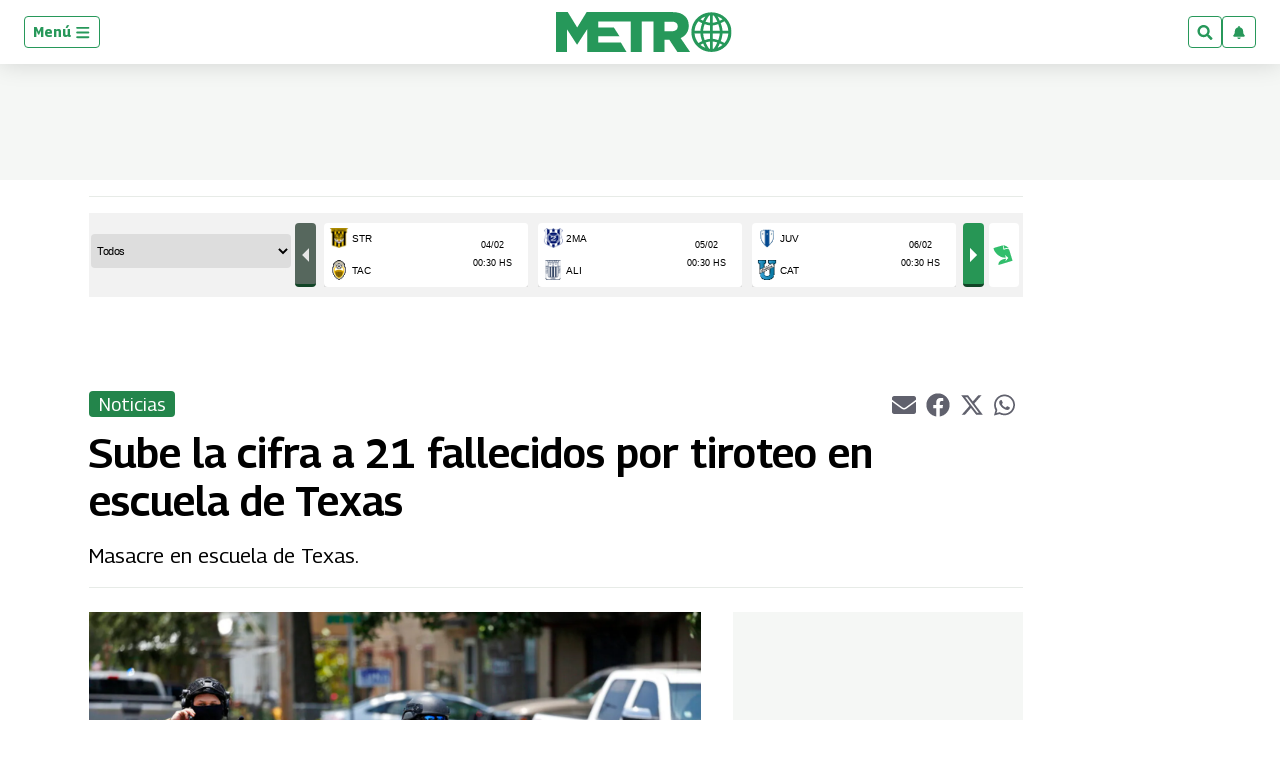

--- FILE ---
content_type: text/html
request_url: https://datafactory.metrolatam.com/html/v3/htmlCenter/data/deportes/futbol/todos/pages/es/agenda_ticker.html
body_size: 20425
content:
<!DOCTYPE html><html xmlns:fb="//ogp.me/ns/fb#">
<head>
<meta http-equiv="Content-Type" content="text/html; charset=UTF-8">
<meta name="description" content="">
<meta name="author" content="">
<meta name="viewport" content="width=device-width, initial-scale=1.0">
<meta charset="utf-8">
<title>Minuto a minuto</title>
<link rel="dns-prefetch" href="//ssa.datafactory.la">
<link rel="dns-prefetch" href="//1287719000.rsc.cdn77.org/">
<link rel="dns-prefetch" href="//fonts.googleapis.com/">
<link rel="stylesheet" type="text/css" href="../../../../../../assets/css/mc.bootstrap.min.css">
<link rel="stylesheet" type="text/css" href="../../../../../../assets/css/mc.main.min.css?v=1.0.1">
<link rel="stylesheet" type="text/css" href="../../../../../../customization/css/mc.custom.main.css">
<style type="text/css">
			div[class*="dfMc-"] .itemStyles .item .contentItem .col .date span{
				padding-right:5px;
			}
			div[class*="dfMc-"] .itemStyles .item .contentItem .title span.mc-titleFirst{
				padding-right:5px;
			}
			.generalBody{
					padding: 0;
					margin: 0;
			}
		</style>
</head>
<BODY class="generalBody">
<div class="dfMc-Module mc-registered deportes futbol agendaTicker ws">
<div class="moduleCtn agendaMaM agendaticker ws" style="display:inline-block;">
<div class="list-competitions"><div class="select-box"><select id="selectTorneos"><option data-canal="amistoso">Amistosos Internacionales Masc. 2026</option>
<option data-canal="champions">UEFA - Champions League 2025-2026</option>
<option data-canal="libertadores">CONMEBOL - Copa Libertadores 2026</option>
<option data-canal="todos" selected>Todos</option></select></div></div>
<div class="wrapper mc-agendaWrapper" data-canal="amistoso"><div class="mc-agenda agenda"><div class="dfMc-Module mc-registered deportes item_partido mc-notStarted" data-title="amistoso" data-matchid="797909" data-coverage="700" data-sportid="1" data-sportChannel="futbol" data-dia="20260225" data-hora="23:00"><div style="display:block;" class="moduleCtn itemMaM itemStyles status-notStarted rdsnItem"><div class="mc-item item hideDetailsButton"><div class="mc-item contentItem">
<div class="col clearfix">
<span class="date"><span class="iMam-status mc-status"></span><span class="iMam-time mc-time" id="timer797909"></span><span class="iMam-aditionalTime mc-aditionalTime"></span><span class="iMam-date mc-date tz_call" data-dia="20260225" data-hora="23:00" data-format="[dd]/[mm]"></span><span class="iMam-hour mc-hour tz_call" data-dia="20260225" data-hora="23:00" data-format="[hh]:[min] hs"></span></span><a href="#" class="details mc-details" data-category="futbol" data-type="deportes" data-tournament="amistoso" data-lang="es_LA" data-id="797909"><span data-dfmc-lang="ver_mas" class="iconMore">+</span><span data-dfmc-lang="Detalles">Detalles</span></a>
</div>
<div class="teams mc-teams">
<div class="first clearfix mc-homeTeam loc mc-team" data-id="289">
<img class="mc-teamLogo" src="//1287719000.rsc.cdn77.org/banderas_ch/289.png" data-src="//1287719000.rsc.cdn77.org/banderas_ch/289.png" alt="México"><span class="name mc-name">MEX</span><span class="resultado number mc-score js-score">-</span><div class="circle black mc-scorePenalties js-penalty-score" style="display:none"></div>
</div>
<div class="second clearfix mc-awayTeam vis mc-team" data-id="1343">
<img class="mc-teamLogo" src="//1287719000.rsc.cdn77.org/banderas_ch/1343.png" data-src="//1287719000.rsc.cdn77.org/banderas_ch/1343.png" alt="Islandia"><span class="name mc-name">ISL</span><span class="resultado number mc-score js-score">-</span><div class="circle black mc-scorePenalties js-penalty-score" style="display:none"></div>
</div>
</div>
</div></div></div></div></div></div>
<div class="wrapper mc-agendaWrapper" data-canal="champions"><div class="mc-agenda agenda">
<div class="dfMc-Module mc-registered deportes item_partido mc-notStarted" data-title="champions" data-matchid="786746" data-coverage="1000" data-sportid="1" data-sportChannel="futbol" data-dia="20260217" data-hora=""><div style="display:block;" class="moduleCtn itemMaM itemStyles status-notStarted rdsnItem"><div class="mc-item item hideDetailsButton"><div class="mc-item contentItem">
<div class="col clearfix">
<span class="date"><span class="iMam-status mc-status"></span><span class="iMam-time mc-time" id="timer786746"></span><span class="iMam-aditionalTime mc-aditionalTime"></span><span class="iMam-date mc-date tz_call" data-dia="20260217" data-hora="" data-format="[dd]/[mm]"></span><span></span></span><a href="#" class="details mc-details" data-category="futbol" data-type="deportes" data-tournament="champions" data-lang="es_LA" data-id="786746"><span data-dfmc-lang="ver_mas" class="iconMore">+</span><span data-dfmc-lang="Detalles">Detalles</span></a>
</div>
<div class="teams mc-teams">
<div class="first clearfix mc-homeTeam loc mc-team" data-id="1727">
<img class="mc-teamLogo" src="//1287719000.rsc.cdn77.org/escudos_ch/1727.gif" data-src="//1287719000.rsc.cdn77.org/escudos_ch/1727.gif" alt="Mónaco"><span class="name mc-name">MON</span><span class="resultado number mc-score js-score">-</span><div class="circle black mc-scorePenalties js-penalty-score" style="display:none"></div>
</div>
<div class="second clearfix mc-awayTeam vis mc-team" data-id="1370">
<img class="mc-teamLogo" src="//1287719000.rsc.cdn77.org/escudos_ch/1370.gif" data-src="//1287719000.rsc.cdn77.org/escudos_ch/1370.gif" alt="PSG"><span class="name mc-name">PSG</span><span class="resultado number mc-score js-score">-</span><div class="circle black mc-scorePenalties js-penalty-score" style="display:none"></div>
</div>
</div>
</div></div></div></div>
<div class="dfMc-Module mc-registered deportes item_partido mc-notStarted" data-title="champions" data-matchid="786747" data-coverage="1000" data-sportid="1" data-sportChannel="futbol" data-dia="20260217" data-hora=""><div style="display:block;" class="moduleCtn itemMaM itemStyles status-notStarted rdsnItem"><div class="mc-item item hideDetailsButton"><div class="mc-item contentItem">
<div class="col clearfix">
<span class="date"><span class="iMam-status mc-status"></span><span class="iMam-time mc-time" id="timer786747"></span><span class="iMam-aditionalTime mc-aditionalTime"></span><span class="iMam-date mc-date tz_call" data-dia="20260217" data-hora="" data-format="[dd]/[mm]"></span><span></span></span><a href="#" class="details mc-details" data-category="futbol" data-type="deportes" data-tournament="champions" data-lang="es_LA" data-id="786747"><span data-dfmc-lang="ver_mas" class="iconMore">+</span><span data-dfmc-lang="Detalles">Detalles</span></a>
</div>
<div class="teams mc-teams">
<div class="first clearfix mc-homeTeam loc mc-team" data-id="798">
<img class="mc-teamLogo" src="//1287719000.rsc.cdn77.org/escudos_ch/798.gif" data-src="//1287719000.rsc.cdn77.org/escudos_ch/798.gif" alt="Benfica"><span class="name mc-name">BEN</span><span class="resultado number mc-score js-score">-</span><div class="circle black mc-scorePenalties js-penalty-score" style="display:none"></div>
</div>
<div class="second clearfix mc-awayTeam vis mc-team" data-id="39">
<img class="mc-teamLogo" src="//1287719000.rsc.cdn77.org/escudos_ch/39.gif" data-src="//1287719000.rsc.cdn77.org/escudos_ch/39.gif" alt="Real Madrid"><span class="name mc-name">RMA</span><span class="resultado number mc-score js-score">-</span><div class="circle black mc-scorePenalties js-penalty-score" style="display:none"></div>
</div>
</div>
</div></div></div></div>
<div class="dfMc-Module mc-registered deportes item_partido mc-notStarted" data-title="champions" data-matchid="786748" data-coverage="1000" data-sportid="1" data-sportChannel="futbol" data-dia="20260217" data-hora=""><div style="display:block;" class="moduleCtn itemMaM itemStyles status-notStarted rdsnItem"><div class="mc-item item hideDetailsButton"><div class="mc-item contentItem">
<div class="col clearfix">
<span class="date"><span class="iMam-status mc-status"></span><span class="iMam-time mc-time" id="timer786748"></span><span class="iMam-aditionalTime mc-aditionalTime"></span><span class="iMam-date mc-date tz_call" data-dia="20260217" data-hora="" data-format="[dd]/[mm]"></span><span></span></span><a href="#" class="details mc-details" data-category="futbol" data-type="deportes" data-tournament="champions" data-lang="es_LA" data-id="786748"><span data-dfmc-lang="ver_mas" class="iconMore">+</span><span data-dfmc-lang="Detalles">Detalles</span></a>
</div>
<div class="teams mc-teams">
<div class="first clearfix mc-homeTeam loc mc-team" data-id="1362">
<img class="mc-teamLogo" src="//1287719000.rsc.cdn77.org/escudos_ch/1362.gif" data-src="//1287719000.rsc.cdn77.org/escudos_ch/1362.gif" alt="Galatasaray"><span class="name mc-name">GAL</span><span class="resultado number mc-score js-score">-</span><div class="circle black mc-scorePenalties js-penalty-score" style="display:none"></div>
</div>
<div class="second clearfix mc-awayTeam vis mc-team" data-id="52">
<img class="mc-teamLogo" src="//1287719000.rsc.cdn77.org/escudos_ch/52.gif" data-src="//1287719000.rsc.cdn77.org/escudos_ch/52.gif" alt="Juventus"><span class="name mc-name">JUV</span><span class="resultado number mc-score js-score">-</span><div class="circle black mc-scorePenalties js-penalty-score" style="display:none"></div>
</div>
</div>
</div></div></div></div>
<div class="dfMc-Module mc-registered deportes item_partido mc-notStarted" data-title="champions" data-matchid="786749" data-coverage="1000" data-sportid="1" data-sportChannel="futbol" data-dia="20260217" data-hora=""><div style="display:block;" class="moduleCtn itemMaM itemStyles status-notStarted rdsnItem"><div class="mc-item item hideDetailsButton"><div class="mc-item contentItem">
<div class="col clearfix">
<span class="date"><span class="iMam-status mc-status"></span><span class="iMam-time mc-time" id="timer786749"></span><span class="iMam-aditionalTime mc-aditionalTime"></span><span class="iMam-date mc-date tz_call" data-dia="20260217" data-hora="" data-format="[dd]/[mm]"></span><span></span></span><a href="#" class="details mc-details" data-category="futbol" data-type="deportes" data-tournament="champions" data-lang="es_LA" data-id="786749"><span data-dfmc-lang="ver_mas" class="iconMore">+</span><span data-dfmc-lang="Detalles">Detalles</span></a>
</div>
<div class="teams mc-teams">
<div class="first clearfix mc-homeTeam loc mc-team" data-id="707">
<img class="mc-teamLogo" src="//1287719000.rsc.cdn77.org/escudos_ch/707.gif" data-src="//1287719000.rsc.cdn77.org/escudos_ch/707.gif" alt="Borussia Dortmund"><span class="name mc-name">DOR</span><span class="resultado number mc-score js-score">-</span><div class="circle black mc-scorePenalties js-penalty-score" style="display:none"></div>
</div>
<div class="second clearfix mc-awayTeam vis mc-team" data-id="45">
<img class="mc-teamLogo" src="//1287719000.rsc.cdn77.org/escudos_ch/45.gif" data-src="//1287719000.rsc.cdn77.org/escudos_ch/45.gif" alt="Atalanta"><span class="name mc-name">ATA</span><span class="resultado number mc-score js-score">-</span><div class="circle black mc-scorePenalties js-penalty-score" style="display:none"></div>
</div>
</div>
</div></div></div></div>
<div class="dfMc-Module mc-registered deportes item_partido mc-notStarted" data-title="champions" data-matchid="786750" data-coverage="1000" data-sportid="1" data-sportChannel="futbol" data-dia="20260217" data-hora=""><div style="display:block;" class="moduleCtn itemMaM itemStyles status-notStarted rdsnItem"><div class="mc-item item hideDetailsButton"><div class="mc-item contentItem">
<div class="col clearfix">
<span class="date"><span class="iMam-status mc-status"></span><span class="iMam-time mc-time" id="timer786750"></span><span class="iMam-aditionalTime mc-aditionalTime"></span><span class="iMam-date mc-date tz_call" data-dia="20260217" data-hora="" data-format="[dd]/[mm]"></span><span></span></span><a href="#" class="details mc-details" data-category="futbol" data-type="deportes" data-tournament="champions" data-lang="es_LA" data-id="786750"><span data-dfmc-lang="ver_mas" class="iconMore">+</span><span data-dfmc-lang="Detalles">Detalles</span></a>
</div>
<div class="teams mc-teams">
<div class="first clearfix mc-homeTeam loc mc-team" data-id="5809">
<img class="mc-teamLogo" src="//1287719000.rsc.cdn77.org/escudos_ch/5809.gif" data-src="//1287719000.rsc.cdn77.org/escudos_ch/5809.gif" alt="Qarabag"><span class="name mc-name">QAR</span><span class="resultado number mc-score js-score">-</span><div class="circle black mc-scorePenalties js-penalty-score" style="display:none"></div>
</div>
<div class="second clearfix mc-awayTeam vis mc-team" data-id="570">
<img class="mc-teamLogo" src="//1287719000.rsc.cdn77.org/escudos_ch/570.gif" data-src="//1287719000.rsc.cdn77.org/escudos_ch/570.gif" alt="Newcastle United"><span class="name mc-name">NEW</span><span class="resultado number mc-score js-score">-</span><div class="circle black mc-scorePenalties js-penalty-score" style="display:none"></div>
</div>
</div>
</div></div></div></div>
<div class="dfMc-Module mc-registered deportes item_partido mc-notStarted" data-title="champions" data-matchid="786751" data-coverage="1000" data-sportid="1" data-sportChannel="futbol" data-dia="20260217" data-hora=""><div style="display:block;" class="moduleCtn itemMaM itemStyles status-notStarted rdsnItem"><div class="mc-item item hideDetailsButton"><div class="mc-item contentItem">
<div class="col clearfix">
<span class="date"><span class="iMam-status mc-status"></span><span class="iMam-time mc-time" id="timer786751"></span><span class="iMam-aditionalTime mc-aditionalTime"></span><span class="iMam-date mc-date tz_call" data-dia="20260217" data-hora="" data-format="[dd]/[mm]"></span><span></span></span><a href="#" class="details mc-details" data-category="futbol" data-type="deportes" data-tournament="champions" data-lang="es_LA" data-id="786751"><span data-dfmc-lang="ver_mas" class="iconMore">+</span><span data-dfmc-lang="Detalles">Detalles</span></a>
</div>
<div class="teams mc-teams">
<div class="first clearfix mc-homeTeam loc mc-team" data-id="1359">
<img class="mc-teamLogo" src="//1287719000.rsc.cdn77.org/escudos_ch/1359.gif" data-src="//1287719000.rsc.cdn77.org/escudos_ch/1359.gif" alt="Club Brugge"><span class="name mc-name">BRJ</span><span class="resultado number mc-score js-score">-</span><div class="circle black mc-scorePenalties js-penalty-score" style="display:none"></div>
</div>
<div class="second clearfix mc-awayTeam vis mc-team" data-id="29">
<img class="mc-teamLogo" src="//1287719000.rsc.cdn77.org/escudos_ch/29.gif" data-src="//1287719000.rsc.cdn77.org/escudos_ch/29.gif" alt="Atlético de Madrid"><span class="name mc-name">ATM</span><span class="resultado number mc-score js-score">-</span><div class="circle black mc-scorePenalties js-penalty-score" style="display:none"></div>
</div>
</div>
</div></div></div></div>
<div class="dfMc-Module mc-registered deportes item_partido mc-notStarted" data-title="champions" data-matchid="786752" data-coverage="1000" data-sportid="1" data-sportChannel="futbol" data-dia="20260217" data-hora=""><div style="display:block;" class="moduleCtn itemMaM itemStyles status-notStarted rdsnItem"><div class="mc-item item hideDetailsButton"><div class="mc-item contentItem">
<div class="col clearfix">
<span class="date"><span class="iMam-status mc-status"></span><span class="iMam-time mc-time" id="timer786752"></span><span class="iMam-aditionalTime mc-aditionalTime"></span><span class="iMam-date mc-date tz_call" data-dia="20260217" data-hora="" data-format="[dd]/[mm]"></span><span></span></span><a href="#" class="details mc-details" data-category="futbol" data-type="deportes" data-tournament="champions" data-lang="es_LA" data-id="786752"><span data-dfmc-lang="ver_mas" class="iconMore">+</span><span data-dfmc-lang="Detalles">Detalles</span></a>
</div>
<div class="teams mc-teams">
<div class="first clearfix mc-homeTeam loc mc-team" data-id="7137">
<img class="mc-teamLogo" src="//1287719000.rsc.cdn77.org/escudos_ch/7137.gif" data-src="//1287719000.rsc.cdn77.org/escudos_ch/7137.gif" alt="FK Bodo/Glimt"><span class="name mc-name">BOD</span><span class="resultado number mc-score js-score">-</span><div class="circle black mc-scorePenalties js-penalty-score" style="display:none"></div>
</div>
<div class="second clearfix mc-awayTeam vis mc-team" data-id="51">
<img class="mc-teamLogo" src="//1287719000.rsc.cdn77.org/escudos_ch/51.gif" data-src="//1287719000.rsc.cdn77.org/escudos_ch/51.gif" alt="Inter"><span class="name mc-name">INT</span><span class="resultado number mc-score js-score">-</span><div class="circle black mc-scorePenalties js-penalty-score" style="display:none"></div>
</div>
</div>
</div></div></div></div>
<div class="dfMc-Module mc-registered deportes item_partido mc-notStarted" data-title="champions" data-matchid="786753" data-coverage="1000" data-sportid="1" data-sportChannel="futbol" data-dia="20260217" data-hora=""><div style="display:block;" class="moduleCtn itemMaM itemStyles status-notStarted rdsnItem"><div class="mc-item item hideDetailsButton"><div class="mc-item contentItem">
<div class="col clearfix">
<span class="date"><span class="iMam-status mc-status"></span><span class="iMam-time mc-time" id="timer786753"></span><span class="iMam-aditionalTime mc-aditionalTime"></span><span class="iMam-date mc-date tz_call" data-dia="20260217" data-hora="" data-format="[dd]/[mm]"></span><span></span></span><a href="#" class="details mc-details" data-category="futbol" data-type="deportes" data-tournament="champions" data-lang="es_LA" data-id="786753"><span data-dfmc-lang="ver_mas" class="iconMore">+</span><span data-dfmc-lang="Detalles">Detalles</span></a>
</div>
<div class="teams mc-teams">
<div class="first clearfix mc-homeTeam loc mc-team" data-id="795">
<img class="mc-teamLogo" src="//1287719000.rsc.cdn77.org/escudos_ch/795.gif" data-src="//1287719000.rsc.cdn77.org/escudos_ch/795.gif" alt="Olympiacos"><span class="name mc-name">OLY</span><span class="resultado number mc-score js-score">-</span><div class="circle black mc-scorePenalties js-penalty-score" style="display:none"></div>
</div>
<div class="second clearfix mc-awayTeam vis mc-team" data-id="706">
<img class="mc-teamLogo" src="//1287719000.rsc.cdn77.org/escudos_ch/706.gif" data-src="//1287719000.rsc.cdn77.org/escudos_ch/706.gif" alt="Bayer Leverkusen"><span class="name mc-name">B04</span><span class="resultado number mc-score js-score">-</span><div class="circle black mc-scorePenalties js-penalty-score" style="display:none"></div>
</div>
</div>
</div></div></div></div>
<div class="dfMc-Module mc-registered deportes item_partido mc-notStarted" data-title="champions" data-matchid="786754" data-coverage="1000" data-sportid="1" data-sportChannel="futbol" data-dia="20260224" data-hora=""><div style="display:block;" class="moduleCtn itemMaM itemStyles status-notStarted rdsnItem"><div class="mc-item item hideDetailsButton"><div class="mc-item contentItem">
<div class="col clearfix">
<span class="date"><span class="iMam-status mc-status"></span><span class="iMam-time mc-time" id="timer786754"></span><span class="iMam-aditionalTime mc-aditionalTime"></span><span class="iMam-date mc-date tz_call" data-dia="20260224" data-hora="" data-format="[dd]/[mm]"></span><span></span></span><a href="#" class="details mc-details" data-category="futbol" data-type="deportes" data-tournament="champions" data-lang="es_LA" data-id="786754"><span data-dfmc-lang="ver_mas" class="iconMore">+</span><span data-dfmc-lang="Detalles">Detalles</span></a>
</div>
<div class="teams mc-teams">
<div class="first clearfix mc-homeTeam loc mc-team" data-id="1370">
<img class="mc-teamLogo" src="//1287719000.rsc.cdn77.org/escudos_ch/1370.gif" data-src="//1287719000.rsc.cdn77.org/escudos_ch/1370.gif" alt="PSG"><span class="name mc-name">PSG</span><span class="resultado number mc-score js-score">-</span><div class="circle black mc-scorePenalties js-penalty-score" style="display:none"></div>
</div>
<div class="second clearfix mc-awayTeam vis mc-team" data-id="1727">
<img class="mc-teamLogo" src="//1287719000.rsc.cdn77.org/escudos_ch/1727.gif" data-src="//1287719000.rsc.cdn77.org/escudos_ch/1727.gif" alt="Mónaco"><span class="name mc-name">MON</span><span class="resultado number mc-score js-score">-</span><div class="circle black mc-scorePenalties js-penalty-score" style="display:none"></div>
</div>
</div>
</div></div></div></div>
<div class="dfMc-Module mc-registered deportes item_partido mc-notStarted" data-title="champions" data-matchid="786755" data-coverage="1000" data-sportid="1" data-sportChannel="futbol" data-dia="20260224" data-hora=""><div style="display:block;" class="moduleCtn itemMaM itemStyles status-notStarted rdsnItem"><div class="mc-item item hideDetailsButton"><div class="mc-item contentItem">
<div class="col clearfix">
<span class="date"><span class="iMam-status mc-status"></span><span class="iMam-time mc-time" id="timer786755"></span><span class="iMam-aditionalTime mc-aditionalTime"></span><span class="iMam-date mc-date tz_call" data-dia="20260224" data-hora="" data-format="[dd]/[mm]"></span><span></span></span><a href="#" class="details mc-details" data-category="futbol" data-type="deportes" data-tournament="champions" data-lang="es_LA" data-id="786755"><span data-dfmc-lang="ver_mas" class="iconMore">+</span><span data-dfmc-lang="Detalles">Detalles</span></a>
</div>
<div class="teams mc-teams">
<div class="first clearfix mc-homeTeam loc mc-team" data-id="39">
<img class="mc-teamLogo" src="//1287719000.rsc.cdn77.org/escudos_ch/39.gif" data-src="//1287719000.rsc.cdn77.org/escudos_ch/39.gif" alt="Real Madrid"><span class="name mc-name">RMA</span><span class="resultado number mc-score js-score">-</span><div class="circle black mc-scorePenalties js-penalty-score" style="display:none"></div>
</div>
<div class="second clearfix mc-awayTeam vis mc-team" data-id="798">
<img class="mc-teamLogo" src="//1287719000.rsc.cdn77.org/escudos_ch/798.gif" data-src="//1287719000.rsc.cdn77.org/escudos_ch/798.gif" alt="Benfica"><span class="name mc-name">BEN</span><span class="resultado number mc-score js-score">-</span><div class="circle black mc-scorePenalties js-penalty-score" style="display:none"></div>
</div>
</div>
</div></div></div></div>
<div class="dfMc-Module mc-registered deportes item_partido mc-notStarted" data-title="champions" data-matchid="786756" data-coverage="1000" data-sportid="1" data-sportChannel="futbol" data-dia="20260224" data-hora=""><div style="display:block;" class="moduleCtn itemMaM itemStyles status-notStarted rdsnItem"><div class="mc-item item hideDetailsButton"><div class="mc-item contentItem">
<div class="col clearfix">
<span class="date"><span class="iMam-status mc-status"></span><span class="iMam-time mc-time" id="timer786756"></span><span class="iMam-aditionalTime mc-aditionalTime"></span><span class="iMam-date mc-date tz_call" data-dia="20260224" data-hora="" data-format="[dd]/[mm]"></span><span></span></span><a href="#" class="details mc-details" data-category="futbol" data-type="deportes" data-tournament="champions" data-lang="es_LA" data-id="786756"><span data-dfmc-lang="ver_mas" class="iconMore">+</span><span data-dfmc-lang="Detalles">Detalles</span></a>
</div>
<div class="teams mc-teams">
<div class="first clearfix mc-homeTeam loc mc-team" data-id="52">
<img class="mc-teamLogo" src="//1287719000.rsc.cdn77.org/escudos_ch/52.gif" data-src="//1287719000.rsc.cdn77.org/escudos_ch/52.gif" alt="Juventus"><span class="name mc-name">JUV</span><span class="resultado number mc-score js-score">-</span><div class="circle black mc-scorePenalties js-penalty-score" style="display:none"></div>
</div>
<div class="second clearfix mc-awayTeam vis mc-team" data-id="1362">
<img class="mc-teamLogo" src="//1287719000.rsc.cdn77.org/escudos_ch/1362.gif" data-src="//1287719000.rsc.cdn77.org/escudos_ch/1362.gif" alt="Galatasaray"><span class="name mc-name">GAL</span><span class="resultado number mc-score js-score">-</span><div class="circle black mc-scorePenalties js-penalty-score" style="display:none"></div>
</div>
</div>
</div></div></div></div>
<div class="dfMc-Module mc-registered deportes item_partido mc-notStarted" data-title="champions" data-matchid="786757" data-coverage="1000" data-sportid="1" data-sportChannel="futbol" data-dia="20260224" data-hora=""><div style="display:block;" class="moduleCtn itemMaM itemStyles status-notStarted rdsnItem"><div class="mc-item item hideDetailsButton"><div class="mc-item contentItem">
<div class="col clearfix">
<span class="date"><span class="iMam-status mc-status"></span><span class="iMam-time mc-time" id="timer786757"></span><span class="iMam-aditionalTime mc-aditionalTime"></span><span class="iMam-date mc-date tz_call" data-dia="20260224" data-hora="" data-format="[dd]/[mm]"></span><span></span></span><a href="#" class="details mc-details" data-category="futbol" data-type="deportes" data-tournament="champions" data-lang="es_LA" data-id="786757"><span data-dfmc-lang="ver_mas" class="iconMore">+</span><span data-dfmc-lang="Detalles">Detalles</span></a>
</div>
<div class="teams mc-teams">
<div class="first clearfix mc-homeTeam loc mc-team" data-id="45">
<img class="mc-teamLogo" src="//1287719000.rsc.cdn77.org/escudos_ch/45.gif" data-src="//1287719000.rsc.cdn77.org/escudos_ch/45.gif" alt="Atalanta"><span class="name mc-name">ATA</span><span class="resultado number mc-score js-score">-</span><div class="circle black mc-scorePenalties js-penalty-score" style="display:none"></div>
</div>
<div class="second clearfix mc-awayTeam vis mc-team" data-id="707">
<img class="mc-teamLogo" src="//1287719000.rsc.cdn77.org/escudos_ch/707.gif" data-src="//1287719000.rsc.cdn77.org/escudos_ch/707.gif" alt="Borussia Dortmund"><span class="name mc-name">DOR</span><span class="resultado number mc-score js-score">-</span><div class="circle black mc-scorePenalties js-penalty-score" style="display:none"></div>
</div>
</div>
</div></div></div></div>
<div class="dfMc-Module mc-registered deportes item_partido mc-notStarted" data-title="champions" data-matchid="786758" data-coverage="1000" data-sportid="1" data-sportChannel="futbol" data-dia="20260224" data-hora=""><div style="display:block;" class="moduleCtn itemMaM itemStyles status-notStarted rdsnItem"><div class="mc-item item hideDetailsButton"><div class="mc-item contentItem">
<div class="col clearfix">
<span class="date"><span class="iMam-status mc-status"></span><span class="iMam-time mc-time" id="timer786758"></span><span class="iMam-aditionalTime mc-aditionalTime"></span><span class="iMam-date mc-date tz_call" data-dia="20260224" data-hora="" data-format="[dd]/[mm]"></span><span></span></span><a href="#" class="details mc-details" data-category="futbol" data-type="deportes" data-tournament="champions" data-lang="es_LA" data-id="786758"><span data-dfmc-lang="ver_mas" class="iconMore">+</span><span data-dfmc-lang="Detalles">Detalles</span></a>
</div>
<div class="teams mc-teams">
<div class="first clearfix mc-homeTeam loc mc-team" data-id="570">
<img class="mc-teamLogo" src="//1287719000.rsc.cdn77.org/escudos_ch/570.gif" data-src="//1287719000.rsc.cdn77.org/escudos_ch/570.gif" alt="Newcastle United"><span class="name mc-name">NEW</span><span class="resultado number mc-score js-score">-</span><div class="circle black mc-scorePenalties js-penalty-score" style="display:none"></div>
</div>
<div class="second clearfix mc-awayTeam vis mc-team" data-id="5809">
<img class="mc-teamLogo" src="//1287719000.rsc.cdn77.org/escudos_ch/5809.gif" data-src="//1287719000.rsc.cdn77.org/escudos_ch/5809.gif" alt="Qarabag"><span class="name mc-name">QAR</span><span class="resultado number mc-score js-score">-</span><div class="circle black mc-scorePenalties js-penalty-score" style="display:none"></div>
</div>
</div>
</div></div></div></div>
<div class="dfMc-Module mc-registered deportes item_partido mc-notStarted" data-title="champions" data-matchid="786759" data-coverage="1000" data-sportid="1" data-sportChannel="futbol" data-dia="20260224" data-hora=""><div style="display:block;" class="moduleCtn itemMaM itemStyles status-notStarted rdsnItem"><div class="mc-item item hideDetailsButton"><div class="mc-item contentItem">
<div class="col clearfix">
<span class="date"><span class="iMam-status mc-status"></span><span class="iMam-time mc-time" id="timer786759"></span><span class="iMam-aditionalTime mc-aditionalTime"></span><span class="iMam-date mc-date tz_call" data-dia="20260224" data-hora="" data-format="[dd]/[mm]"></span><span></span></span><a href="#" class="details mc-details" data-category="futbol" data-type="deportes" data-tournament="champions" data-lang="es_LA" data-id="786759"><span data-dfmc-lang="ver_mas" class="iconMore">+</span><span data-dfmc-lang="Detalles">Detalles</span></a>
</div>
<div class="teams mc-teams">
<div class="first clearfix mc-homeTeam loc mc-team" data-id="29">
<img class="mc-teamLogo" src="//1287719000.rsc.cdn77.org/escudos_ch/29.gif" data-src="//1287719000.rsc.cdn77.org/escudos_ch/29.gif" alt="Atlético de Madrid"><span class="name mc-name">ATM</span><span class="resultado number mc-score js-score">-</span><div class="circle black mc-scorePenalties js-penalty-score" style="display:none"></div>
</div>
<div class="second clearfix mc-awayTeam vis mc-team" data-id="1359">
<img class="mc-teamLogo" src="//1287719000.rsc.cdn77.org/escudos_ch/1359.gif" data-src="//1287719000.rsc.cdn77.org/escudos_ch/1359.gif" alt="Club Brugge"><span class="name mc-name">BRJ</span><span class="resultado number mc-score js-score">-</span><div class="circle black mc-scorePenalties js-penalty-score" style="display:none"></div>
</div>
</div>
</div></div></div></div>
<div class="dfMc-Module mc-registered deportes item_partido mc-notStarted" data-title="champions" data-matchid="786760" data-coverage="1000" data-sportid="1" data-sportChannel="futbol" data-dia="20260224" data-hora=""><div style="display:block;" class="moduleCtn itemMaM itemStyles status-notStarted rdsnItem"><div class="mc-item item hideDetailsButton"><div class="mc-item contentItem">
<div class="col clearfix">
<span class="date"><span class="iMam-status mc-status"></span><span class="iMam-time mc-time" id="timer786760"></span><span class="iMam-aditionalTime mc-aditionalTime"></span><span class="iMam-date mc-date tz_call" data-dia="20260224" data-hora="" data-format="[dd]/[mm]"></span><span></span></span><a href="#" class="details mc-details" data-category="futbol" data-type="deportes" data-tournament="champions" data-lang="es_LA" data-id="786760"><span data-dfmc-lang="ver_mas" class="iconMore">+</span><span data-dfmc-lang="Detalles">Detalles</span></a>
</div>
<div class="teams mc-teams">
<div class="first clearfix mc-homeTeam loc mc-team" data-id="51">
<img class="mc-teamLogo" src="//1287719000.rsc.cdn77.org/escudos_ch/51.gif" data-src="//1287719000.rsc.cdn77.org/escudos_ch/51.gif" alt="Inter"><span class="name mc-name">INT</span><span class="resultado number mc-score js-score">-</span><div class="circle black mc-scorePenalties js-penalty-score" style="display:none"></div>
</div>
<div class="second clearfix mc-awayTeam vis mc-team" data-id="7137">
<img class="mc-teamLogo" src="//1287719000.rsc.cdn77.org/escudos_ch/7137.gif" data-src="//1287719000.rsc.cdn77.org/escudos_ch/7137.gif" alt="FK Bodo/Glimt"><span class="name mc-name">BOD</span><span class="resultado number mc-score js-score">-</span><div class="circle black mc-scorePenalties js-penalty-score" style="display:none"></div>
</div>
</div>
</div></div></div></div>
<div class="dfMc-Module mc-registered deportes item_partido mc-notStarted" data-title="champions" data-matchid="786761" data-coverage="1000" data-sportid="1" data-sportChannel="futbol" data-dia="20260224" data-hora=""><div style="display:block;" class="moduleCtn itemMaM itemStyles status-notStarted rdsnItem"><div class="mc-item item hideDetailsButton"><div class="mc-item contentItem">
<div class="col clearfix">
<span class="date"><span class="iMam-status mc-status"></span><span class="iMam-time mc-time" id="timer786761"></span><span class="iMam-aditionalTime mc-aditionalTime"></span><span class="iMam-date mc-date tz_call" data-dia="20260224" data-hora="" data-format="[dd]/[mm]"></span><span></span></span><a href="#" class="details mc-details" data-category="futbol" data-type="deportes" data-tournament="champions" data-lang="es_LA" data-id="786761"><span data-dfmc-lang="ver_mas" class="iconMore">+</span><span data-dfmc-lang="Detalles">Detalles</span></a>
</div>
<div class="teams mc-teams">
<div class="first clearfix mc-homeTeam loc mc-team" data-id="706">
<img class="mc-teamLogo" src="//1287719000.rsc.cdn77.org/escudos_ch/706.gif" data-src="//1287719000.rsc.cdn77.org/escudos_ch/706.gif" alt="Bayer Leverkusen"><span class="name mc-name">B04</span><span class="resultado number mc-score js-score">-</span><div class="circle black mc-scorePenalties js-penalty-score" style="display:none"></div>
</div>
<div class="second clearfix mc-awayTeam vis mc-team" data-id="795">
<img class="mc-teamLogo" src="//1287719000.rsc.cdn77.org/escudos_ch/795.gif" data-src="//1287719000.rsc.cdn77.org/escudos_ch/795.gif" alt="Olympiacos"><span class="name mc-name">OLY</span><span class="resultado number mc-score js-score">-</span><div class="circle black mc-scorePenalties js-penalty-score" style="display:none"></div>
</div>
</div>
</div></div></div></div>
</div></div>
<div class="wrapper mc-agendaWrapper" data-canal="libertadores"><div class="mc-agenda agenda">
<div class="dfMc-Module mc-registered deportes item_partido mc-notStarted" data-title="libertadores" data-matchid="793726" data-coverage="1000" data-sportid="1" data-sportChannel="futbol" data-dia="20260203" data-hora="21:30"><div style="display:block;" class="moduleCtn itemMaM itemStyles status-notStarted rdsnItem"><div class="mc-item item hideDetailsButton"><div class="mc-item contentItem">
<div class="col clearfix">
<span class="date"><span class="iMam-status mc-status"></span><span class="iMam-time mc-time" id="timer793726"></span><span class="iMam-aditionalTime mc-aditionalTime"></span><span class="iMam-date mc-date tz_call" data-dia="20260203" data-hora="21:30" data-format="[dd]/[mm]"></span><span class="iMam-hour mc-hour tz_call" data-dia="20260203" data-hora="21:30" data-format="[hh]:[min] hs"></span></span><a href="#" class="details mc-details" data-category="futbol" data-type="deportes" data-tournament="libertadores" data-lang="es_LA" data-id="793726"><span data-dfmc-lang="ver_mas" class="iconMore">+</span><span data-dfmc-lang="Detalles">Detalles</span></a>
</div>
<div class="teams mc-teams">
<div class="first clearfix mc-homeTeam loc mc-team" data-id="74">
<img class="mc-teamLogo" src="//1287719000.rsc.cdn77.org/escudos_ch/74.gif" data-src="//1287719000.rsc.cdn77.org/escudos_ch/74.gif" alt="The Strongest"><span class="name mc-name">STR</span><span class="resultado number mc-score js-score">-</span><div class="circle black mc-scorePenalties js-penalty-score" style="display:none"></div>
</div>
<div class="second clearfix mc-awayTeam vis mc-team" data-id="79">
<img class="mc-teamLogo" src="//1287719000.rsc.cdn77.org/escudos_ch/79.gif" data-src="//1287719000.rsc.cdn77.org/escudos_ch/79.gif" alt="Táchira"><span class="name mc-name">TAC</span><span class="resultado number mc-score js-score">-</span><div class="circle black mc-scorePenalties js-penalty-score" style="display:none"></div>
</div>
</div>
</div></div></div></div>
<div class="dfMc-Module mc-registered deportes item_partido mc-notStarted" data-title="libertadores" data-matchid="793728" data-coverage="1000" data-sportid="1" data-sportChannel="futbol" data-dia="20260204" data-hora="21:30"><div style="display:block;" class="moduleCtn itemMaM itemStyles status-notStarted rdsnItem"><div class="mc-item item hideDetailsButton"><div class="mc-item contentItem">
<div class="col clearfix">
<span class="date"><span class="iMam-status mc-status"></span><span class="iMam-time mc-time" id="timer793728"></span><span class="iMam-aditionalTime mc-aditionalTime"></span><span class="iMam-date mc-date tz_call" data-dia="20260204" data-hora="21:30" data-format="[dd]/[mm]"></span><span class="iMam-hour mc-hour tz_call" data-dia="20260204" data-hora="21:30" data-format="[hh]:[min] hs"></span></span><a href="#" class="details mc-details" data-category="futbol" data-type="deportes" data-tournament="libertadores" data-lang="es_LA" data-id="793728"><span data-dfmc-lang="ver_mas" class="iconMore">+</span><span data-dfmc-lang="Detalles">Detalles</span></a>
</div>
<div class="teams mc-teams">
<div class="first clearfix mc-homeTeam loc mc-team" data-id="269">
<img class="mc-teamLogo" src="//1287719000.rsc.cdn77.org/escudos_ch/269.gif" data-src="//1287719000.rsc.cdn77.org/escudos_ch/269.gif" alt="2 de Mayo"><span class="name mc-name">2MA</span><span class="resultado number mc-score js-score">-</span><div class="circle black mc-scorePenalties js-penalty-score" style="display:none"></div>
</div>
<div class="second clearfix mc-awayTeam vis mc-team" data-id="84">
<img class="mc-teamLogo" src="//1287719000.rsc.cdn77.org/escudos_ch/84.gif" data-src="//1287719000.rsc.cdn77.org/escudos_ch/84.gif" alt="Alianza Lima"><span class="name mc-name">ALI</span><span class="resultado number mc-score js-score">-</span><div class="circle black mc-scorePenalties js-penalty-score" style="display:none"></div>
</div>
</div>
</div></div></div></div>
<div class="dfMc-Module mc-registered deportes item_partido mc-notStarted" data-title="libertadores" data-matchid="793727" data-coverage="1000" data-sportid="1" data-sportChannel="futbol" data-dia="20260205" data-hora="21:30"><div style="display:block;" class="moduleCtn itemMaM itemStyles status-notStarted rdsnItem"><div class="mc-item item hideDetailsButton"><div class="mc-item contentItem">
<div class="col clearfix">
<span class="date"><span class="iMam-status mc-status"></span><span class="iMam-time mc-time" id="timer793727"></span><span class="iMam-aditionalTime mc-aditionalTime"></span><span class="iMam-date mc-date tz_call" data-dia="20260205" data-hora="21:30" data-format="[dd]/[mm]"></span><span class="iMam-hour mc-hour tz_call" data-dia="20260205" data-hora="21:30" data-format="[hh]:[min] hs"></span></span><a href="#" class="details mc-details" data-category="futbol" data-type="deportes" data-tournament="libertadores" data-lang="es_LA" data-id="793727"><span data-dfmc-lang="ver_mas" class="iconMore">+</span><span data-dfmc-lang="Detalles">Detalles</span></a>
</div>
<div class="teams mc-teams">
<div class="first clearfix mc-homeTeam loc mc-team" data-id="771">
<img class="mc-teamLogo" src="//1287719000.rsc.cdn77.org/escudos_ch/771.gif" data-src="//1287719000.rsc.cdn77.org/escudos_ch/771.gif" alt="Juventud"><span class="name mc-name">JUV</span><span class="resultado number mc-score js-score">-</span><div class="circle black mc-scorePenalties js-penalty-score" style="display:none"></div>
</div>
<div class="second clearfix mc-awayTeam vis mc-team" data-id="894">
<img class="mc-teamLogo" src="//1287719000.rsc.cdn77.org/escudos_ch/894.gif" data-src="//1287719000.rsc.cdn77.org/escudos_ch/894.gif" alt="U. Católica (E)"><span class="name mc-name">CAT</span><span class="resultado number mc-score js-score">-</span><div class="circle black mc-scorePenalties js-penalty-score" style="display:none"></div>
</div>
</div>
</div></div></div></div>
<div class="dfMc-Module mc-registered deportes item_partido mc-notStarted" data-title="libertadores" data-matchid="793729" data-coverage="1000" data-sportid="1" data-sportChannel="futbol" data-dia="20260210" data-hora="21:30"><div style="display:block;" class="moduleCtn itemMaM itemStyles status-notStarted rdsnItem"><div class="mc-item item hideDetailsButton"><div class="mc-item contentItem">
<div class="col clearfix">
<span class="date"><span class="iMam-status mc-status"></span><span class="iMam-time mc-time" id="timer793729"></span><span class="iMam-aditionalTime mc-aditionalTime"></span><span class="iMam-date mc-date tz_call" data-dia="20260210" data-hora="21:30" data-format="[dd]/[mm]"></span><span class="iMam-hour mc-hour tz_call" data-dia="20260210" data-hora="21:30" data-format="[hh]:[min] hs"></span></span><a href="#" class="details mc-details" data-category="futbol" data-type="deportes" data-tournament="libertadores" data-lang="es_LA" data-id="793729"><span data-dfmc-lang="ver_mas" class="iconMore">+</span><span data-dfmc-lang="Detalles">Detalles</span></a>
</div>
<div class="teams mc-teams">
<div class="first clearfix mc-homeTeam loc mc-team" data-id="79">
<img class="mc-teamLogo" src="//1287719000.rsc.cdn77.org/escudos_ch/79.gif" data-src="//1287719000.rsc.cdn77.org/escudos_ch/79.gif" alt="Táchira"><span class="name mc-name">TAC</span><span class="resultado number mc-score js-score">-</span><div class="circle black mc-scorePenalties js-penalty-score" style="display:none"></div>
</div>
<div class="second clearfix mc-awayTeam vis mc-team" data-id="74">
<img class="mc-teamLogo" src="//1287719000.rsc.cdn77.org/escudos_ch/74.gif" data-src="//1287719000.rsc.cdn77.org/escudos_ch/74.gif" alt="The Strongest"><span class="name mc-name">STR</span><span class="resultado number mc-score js-score">-</span><div class="circle black mc-scorePenalties js-penalty-score" style="display:none"></div>
</div>
</div>
</div></div></div></div>
<div class="dfMc-Module mc-registered deportes item_partido mc-notStarted" data-title="libertadores" data-matchid="793731" data-coverage="1000" data-sportid="1" data-sportChannel="futbol" data-dia="20260211" data-hora="21:30"><div style="display:block;" class="moduleCtn itemMaM itemStyles status-notStarted rdsnItem"><div class="mc-item item hideDetailsButton"><div class="mc-item contentItem">
<div class="col clearfix">
<span class="date"><span class="iMam-status mc-status"></span><span class="iMam-time mc-time" id="timer793731"></span><span class="iMam-aditionalTime mc-aditionalTime"></span><span class="iMam-date mc-date tz_call" data-dia="20260211" data-hora="21:30" data-format="[dd]/[mm]"></span><span class="iMam-hour mc-hour tz_call" data-dia="20260211" data-hora="21:30" data-format="[hh]:[min] hs"></span></span><a href="#" class="details mc-details" data-category="futbol" data-type="deportes" data-tournament="libertadores" data-lang="es_LA" data-id="793731"><span data-dfmc-lang="ver_mas" class="iconMore">+</span><span data-dfmc-lang="Detalles">Detalles</span></a>
</div>
<div class="teams mc-teams">
<div class="first clearfix mc-homeTeam loc mc-team" data-id="84">
<img class="mc-teamLogo" src="//1287719000.rsc.cdn77.org/escudos_ch/84.gif" data-src="//1287719000.rsc.cdn77.org/escudos_ch/84.gif" alt="Alianza Lima"><span class="name mc-name">ALI</span><span class="resultado number mc-score js-score">-</span><div class="circle black mc-scorePenalties js-penalty-score" style="display:none"></div>
</div>
<div class="second clearfix mc-awayTeam vis mc-team" data-id="269">
<img class="mc-teamLogo" src="//1287719000.rsc.cdn77.org/escudos_ch/269.gif" data-src="//1287719000.rsc.cdn77.org/escudos_ch/269.gif" alt="2 de Mayo"><span class="name mc-name">2MA</span><span class="resultado number mc-score js-score">-</span><div class="circle black mc-scorePenalties js-penalty-score" style="display:none"></div>
</div>
</div>
</div></div></div></div>
<div class="dfMc-Module mc-registered deportes item_partido mc-notStarted" data-title="libertadores" data-matchid="793730" data-coverage="1000" data-sportid="1" data-sportChannel="futbol" data-dia="20260212" data-hora="21:30"><div style="display:block;" class="moduleCtn itemMaM itemStyles status-notStarted rdsnItem"><div class="mc-item item hideDetailsButton"><div class="mc-item contentItem">
<div class="col clearfix">
<span class="date"><span class="iMam-status mc-status"></span><span class="iMam-time mc-time" id="timer793730"></span><span class="iMam-aditionalTime mc-aditionalTime"></span><span class="iMam-date mc-date tz_call" data-dia="20260212" data-hora="21:30" data-format="[dd]/[mm]"></span><span class="iMam-hour mc-hour tz_call" data-dia="20260212" data-hora="21:30" data-format="[hh]:[min] hs"></span></span><a href="#" class="details mc-details" data-category="futbol" data-type="deportes" data-tournament="libertadores" data-lang="es_LA" data-id="793730"><span data-dfmc-lang="ver_mas" class="iconMore">+</span><span data-dfmc-lang="Detalles">Detalles</span></a>
</div>
<div class="teams mc-teams">
<div class="first clearfix mc-homeTeam loc mc-team" data-id="894">
<img class="mc-teamLogo" src="//1287719000.rsc.cdn77.org/escudos_ch/894.gif" data-src="//1287719000.rsc.cdn77.org/escudos_ch/894.gif" alt="U. Católica (E)"><span class="name mc-name">CAT</span><span class="resultado number mc-score js-score">-</span><div class="circle black mc-scorePenalties js-penalty-score" style="display:none"></div>
</div>
<div class="second clearfix mc-awayTeam vis mc-team" data-id="771">
<img class="mc-teamLogo" src="//1287719000.rsc.cdn77.org/escudos_ch/771.gif" data-src="//1287719000.rsc.cdn77.org/escudos_ch/771.gif" alt="Juventud"><span class="name mc-name">JUV</span><span class="resultado number mc-score js-score">-</span><div class="circle black mc-scorePenalties js-penalty-score" style="display:none"></div>
</div>
</div>
</div></div></div></div>
<div class="dfMc-Module mc-registered deportes item_partido mc-notStarted" data-title="libertadores" data-matchid="793737" data-coverage="1000" data-sportid="1" data-sportChannel="futbol" data-dia="20260217" data-hora="19:00"><div style="display:block;" class="moduleCtn itemMaM itemStyles status-notStarted rdsnItem"><div class="mc-item item hideDetailsButton"><div class="mc-item contentItem">
<div class="col clearfix">
<span class="date"><span class="iMam-status mc-status"></span><span class="iMam-time mc-time" id="timer793737"></span><span class="iMam-aditionalTime mc-aditionalTime"></span><span class="iMam-date mc-date tz_call" data-dia="20260217" data-hora="19:00" data-format="[dd]/[mm]"></span><span class="iMam-hour mc-hour tz_call" data-dia="20260217" data-hora="19:00" data-format="[hh]:[min] hs"></span></span><a href="#" class="details mc-details" data-category="futbol" data-type="deportes" data-tournament="libertadores" data-lang="es_LA" data-id="793737"><span data-dfmc-lang="ver_mas" class="iconMore">+</span><span data-dfmc-lang="Detalles">Detalles</span></a>
</div>
<div class="teams mc-teams">
<div class="first clearfix mc-homeTeam loc mc-team" data-id="223">
<img class="mc-teamLogo" src="//1287719000.rsc.cdn77.org/escudos_ch/223.gif" data-src="//1287719000.rsc.cdn77.org/escudos_ch/223.gif" alt="Carabobo"><span class="name mc-name">CFC</span><span class="resultado number mc-score js-score">-</span><div class="circle black mc-scorePenalties js-penalty-score" style="display:none"></div>
</div>
<div class="second clearfix mc-awayTeam vis mc-team" data-id="149">
<img class="mc-teamLogo" src="//1287719000.rsc.cdn77.org/escudos_ch/149.gif" data-src="//1287719000.rsc.cdn77.org/escudos_ch/149.gif" alt="Huachipato"><span class="name mc-name">HUA</span><span class="resultado number mc-score js-score">-</span><div class="circle black mc-scorePenalties js-penalty-score" style="display:none"></div>
</div>
</div>
</div></div></div></div>
<div class="dfMc-Module mc-registered deportes item_partido mc-notStarted" data-title="libertadores" data-matchid="793739" data-coverage="1000" data-sportid="1" data-sportChannel="futbol" data-dia="20260217" data-hora="21:30"><div style="display:block;" class="moduleCtn itemMaM itemStyles status-notStarted rdsnItem"><div class="mc-item item hideDetailsButton"><div class="mc-item contentItem">
<div class="col clearfix">
<span class="date"><span class="iMam-status mc-status"></span><span class="iMam-time mc-time" id="timer793739"></span><span class="iMam-aditionalTime mc-aditionalTime"></span><span class="iMam-date mc-date tz_call" data-dia="20260217" data-hora="21:30" data-format="[dd]/[mm]"></span><span class="iMam-hour mc-hour tz_call" data-dia="20260217" data-hora="21:30" data-format="[hh]:[min] hs"></span></span><a href="#" class="details mc-details" data-category="futbol" data-type="deportes" data-tournament="libertadores" data-lang="es_LA" data-id="793739"><span data-dfmc-lang="ver_mas" class="iconMore">+</span><span data-dfmc-lang="Detalles">Detalles</span></a>
</div>
<div class="teams mc-teams">
<div class="first clearfix mc-homeTeam loc mc-team" data-id="191">
<img class="mc-teamLogo" src="//1287719000.rsc.cdn77.org/escudos_ch/191.gif" data-src="//1287719000.rsc.cdn77.org/escudos_ch/191.gif" alt="Liverpool (U)"><span class="name mc-name">LIV</span><span class="resultado number mc-score js-score">-</span><div class="circle black mc-scorePenalties js-penalty-score" style="display:none"></div>
</div>
<div class="second clearfix mc-awayTeam vis mc-team" data-id="67">
<img class="mc-teamLogo" src="//1287719000.rsc.cdn77.org/escudos_ch/67.gif" data-src="//1287719000.rsc.cdn77.org/escudos_ch/67.gif" alt="Independiente Medellín"><span class="name mc-name">DIM</span><span class="resultado number mc-score js-score">-</span><div class="circle black mc-scorePenalties js-penalty-score" style="display:none"></div>
</div>
</div>
</div></div></div></div>
<div class="dfMc-Module mc-registered deportes item_partido mc-notStarted" data-title="libertadores" data-matchid="793738" data-coverage="1000" data-sportid="1" data-sportChannel="futbol" data-dia="20260218" data-hora="19:00"><div style="display:block;" class="moduleCtn itemMaM itemStyles status-notStarted rdsnItem"><div class="mc-item item hideDetailsButton"><div class="mc-item contentItem">
<div class="col clearfix">
<span class="date"><span class="iMam-status mc-status"></span><span class="iMam-time mc-time" id="timer793738"></span><span class="iMam-aditionalTime mc-aditionalTime"></span><span class="iMam-date mc-date tz_call" data-dia="20260218" data-hora="19:00" data-format="[dd]/[mm]"></span><span class="iMam-hour mc-hour tz_call" data-dia="20260218" data-hora="19:00" data-format="[hh]:[min] hs"></span></span><a href="#" class="details mc-details" data-category="futbol" data-type="deportes" data-tournament="libertadores" data-lang="es_LA" data-id="793738"><span data-dfmc-lang="ver_mas" class="iconMore">+</span><span data-dfmc-lang="Detalles">Detalles</span></a>
</div>
<div class="teams mc-teams">
<div class="first clearfix mc-homeTeam loc mc-team" data-id="264">
<img class="mc-teamLogo" src="//1287719000.rsc.cdn77.org/escudos_ch/264.gif" data-src="//1287719000.rsc.cdn77.org/escudos_ch/264.gif" alt="O'Higgins"><span class="name mc-name">OHI</span><span class="resultado number mc-score js-score">-</span><div class="circle black mc-scorePenalties js-penalty-score" style="display:none"></div>
</div>
<div class="second clearfix mc-awayTeam vis mc-team" data-id="991">
<img class="mc-teamLogo" src="//1287719000.rsc.cdn77.org/escudos_ch/991.gif" data-src="//1287719000.rsc.cdn77.org/escudos_ch/991.gif" alt="Bahia"><span class="name mc-name">BAH</span><span class="resultado number mc-score js-score">-</span><div class="circle black mc-scorePenalties js-penalty-score" style="display:none"></div>
</div>
</div>
</div></div></div></div>
<div class="dfMc-Module mc-registered deportes item_partido mc-notStarted" data-title="libertadores" data-matchid="793735" data-coverage="1000" data-sportid="1" data-sportChannel="futbol" data-dia="20260218" data-hora="21:30"><div style="display:block;" class="moduleCtn itemMaM itemStyles status-notStarted rdsnItem"><div class="mc-item item hideDetailsButton"><div class="mc-item contentItem">
<div class="col clearfix">
<span class="date"><span class="iMam-status mc-status"></span><span class="iMam-time mc-time" id="timer793735"></span><span class="iMam-aditionalTime mc-aditionalTime"></span><span class="iMam-date mc-date tz_call" data-dia="20260218" data-hora="21:30" data-format="[dd]/[mm]"></span><span class="iMam-hour mc-hour tz_call" data-dia="20260218" data-hora="21:30" data-format="[hh]:[min] hs"></span></span><a href="#" class="details mc-details" data-category="futbol" data-type="deportes" data-tournament="libertadores" data-lang="es_LA" data-id="793735"><span data-dfmc-lang="ver_mas" class="iconMore">+</span><span data-dfmc-lang="Detalles">Detalles</span></a>
</div>
<div class="teams mc-teams">
<div class="first clearfix mc-homeTeam loc mc-team" data-id="217">
<img class="mc-teamLogo" src="//1287719000.rsc.cdn77.org/escudos_ch/217.gif" data-src="//1287719000.rsc.cdn77.org/escudos_ch/217.gif" alt="Barcelona"><span class="name mc-name">BAR</span><span class="resultado number mc-score js-score">-</span><div class="circle black mc-scorePenalties js-penalty-score" style="display:none"></div>
</div>
<div class="second clearfix mc-awayTeam vis mc-team" data-id="2">
<img class="mc-teamLogo" src="//1287719000.rsc.cdn77.org/escudos_ch/2.gif" data-src="//1287719000.rsc.cdn77.org/escudos_ch/2.gif" alt="Argentinos Juniors"><span class="name mc-name">ARG</span><span class="resultado number mc-score js-score">-</span><div class="circle black mc-scorePenalties js-penalty-score" style="display:none"></div>
</div>
</div>
</div></div></div></div>
<div class="dfMc-Module mc-registered deportes item_partido mc-notStarted" data-title="libertadores" data-matchid="793736" data-coverage="1000" data-sportid="1" data-sportChannel="futbol" data-dia="20260218" data-hora="21:30"><div style="display:block;" class="moduleCtn itemMaM itemStyles status-notStarted rdsnItem"><div class="mc-item item hideDetailsButton"><div class="mc-item contentItem">
<div class="col clearfix">
<span class="date"><span class="iMam-status mc-status"></span><span class="iMam-time mc-time" id="timer793736"></span><span class="iMam-aditionalTime mc-aditionalTime"></span><span class="iMam-date mc-date tz_call" data-dia="20260218" data-hora="21:30" data-format="[dd]/[mm]"></span><span class="iMam-hour mc-hour tz_call" data-dia="20260218" data-hora="21:30" data-format="[hh]:[min] hs"></span></span><a href="#" class="details mc-details" data-category="futbol" data-type="deportes" data-tournament="libertadores" data-lang="es_LA" data-id="793736"><span data-dfmc-lang="ver_mas" class="iconMore">+</span><span data-dfmc-lang="Detalles">Detalles</span></a>
</div>
<div class="teams mc-teams">
<div class="first clearfix mc-homeTeam loc mc-team" data-id="1657">
<img class="mc-teamLogo" src="//1287719000.rsc.cdn77.org/escudos_ch/1657.gif" data-src="//1287719000.rsc.cdn77.org/escudos_ch/1657.gif" alt="Nacional Potosí"><span class="name mc-name">NAP</span><span class="resultado number mc-score js-score">-</span><div class="circle black mc-scorePenalties js-penalty-score" style="display:none"></div>
</div>
<div class="second clearfix mc-awayTeam vis mc-team" data-id="254">
<img class="mc-teamLogo" src="//1287719000.rsc.cdn77.org/escudos_ch/254.gif" data-src="//1287719000.rsc.cdn77.org/escudos_ch/254.gif" alt="Botafogo"><span class="name mc-name">BOT</span><span class="resultado number mc-score js-score">-</span><div class="circle black mc-scorePenalties js-penalty-score" style="display:none"></div>
</div>
</div>
</div></div></div></div>
<div class="dfMc-Module mc-registered deportes item_partido mc-notStarted" data-title="libertadores" data-matchid="793745" data-coverage="1000" data-sportid="1" data-sportChannel="futbol" data-dia="20260224" data-hora="19:00"><div style="display:block;" class="moduleCtn itemMaM itemStyles status-notStarted rdsnItem"><div class="mc-item item hideDetailsButton"><div class="mc-item contentItem">
<div class="col clearfix">
<span class="date"><span class="iMam-status mc-status"></span><span class="iMam-time mc-time" id="timer793745"></span><span class="iMam-aditionalTime mc-aditionalTime"></span><span class="iMam-date mc-date tz_call" data-dia="20260224" data-hora="19:00" data-format="[dd]/[mm]"></span><span class="iMam-hour mc-hour tz_call" data-dia="20260224" data-hora="19:00" data-format="[hh]:[min] hs"></span></span><a href="#" class="details mc-details" data-category="futbol" data-type="deportes" data-tournament="libertadores" data-lang="es_LA" data-id="793745"><span data-dfmc-lang="ver_mas" class="iconMore">+</span><span data-dfmc-lang="Detalles">Detalles</span></a>
</div>
<div class="teams mc-teams">
<div class="first clearfix mc-homeTeam loc mc-team" data-id="149">
<img class="mc-teamLogo" src="//1287719000.rsc.cdn77.org/escudos_ch/149.gif" data-src="//1287719000.rsc.cdn77.org/escudos_ch/149.gif" alt="Huachipato"><span class="name mc-name">HUA</span><span class="resultado number mc-score js-score">-</span><div class="circle black mc-scorePenalties js-penalty-score" style="display:none"></div>
</div>
<div class="second clearfix mc-awayTeam vis mc-team" data-id="223">
<img class="mc-teamLogo" src="//1287719000.rsc.cdn77.org/escudos_ch/223.gif" data-src="//1287719000.rsc.cdn77.org/escudos_ch/223.gif" alt="Carabobo"><span class="name mc-name">CFC</span><span class="resultado number mc-score js-score">-</span><div class="circle black mc-scorePenalties js-penalty-score" style="display:none"></div>
</div>
</div>
</div></div></div></div>
<div class="dfMc-Module mc-registered deportes item_partido mc-notStarted" data-title="libertadores" data-matchid="793747" data-coverage="1000" data-sportid="1" data-sportChannel="futbol" data-dia="20260224" data-hora="21:30"><div style="display:block;" class="moduleCtn itemMaM itemStyles status-notStarted rdsnItem"><div class="mc-item item hideDetailsButton"><div class="mc-item contentItem">
<div class="col clearfix">
<span class="date"><span class="iMam-status mc-status"></span><span class="iMam-time mc-time" id="timer793747"></span><span class="iMam-aditionalTime mc-aditionalTime"></span><span class="iMam-date mc-date tz_call" data-dia="20260224" data-hora="21:30" data-format="[dd]/[mm]"></span><span class="iMam-hour mc-hour tz_call" data-dia="20260224" data-hora="21:30" data-format="[hh]:[min] hs"></span></span><a href="#" class="details mc-details" data-category="futbol" data-type="deportes" data-tournament="libertadores" data-lang="es_LA" data-id="793747"><span data-dfmc-lang="ver_mas" class="iconMore">+</span><span data-dfmc-lang="Detalles">Detalles</span></a>
</div>
<div class="teams mc-teams">
<div class="first clearfix mc-homeTeam loc mc-team" data-id="67">
<img class="mc-teamLogo" src="//1287719000.rsc.cdn77.org/escudos_ch/67.gif" data-src="//1287719000.rsc.cdn77.org/escudos_ch/67.gif" alt="Independiente Medellín"><span class="name mc-name">DIM</span><span class="resultado number mc-score js-score">-</span><div class="circle black mc-scorePenalties js-penalty-score" style="display:none"></div>
</div>
<div class="second clearfix mc-awayTeam vis mc-team" data-id="191">
<img class="mc-teamLogo" src="//1287719000.rsc.cdn77.org/escudos_ch/191.gif" data-src="//1287719000.rsc.cdn77.org/escudos_ch/191.gif" alt="Liverpool (U)"><span class="name mc-name">LIV</span><span class="resultado number mc-score js-score">-</span><div class="circle black mc-scorePenalties js-penalty-score" style="display:none"></div>
</div>
</div>
</div></div></div></div>
<div class="dfMc-Module mc-registered deportes item_partido mc-notStarted" data-title="libertadores" data-matchid="793746" data-coverage="1000" data-sportid="1" data-sportChannel="futbol" data-dia="20260225" data-hora="19:00"><div style="display:block;" class="moduleCtn itemMaM itemStyles status-notStarted rdsnItem"><div class="mc-item item hideDetailsButton"><div class="mc-item contentItem">
<div class="col clearfix">
<span class="date"><span class="iMam-status mc-status"></span><span class="iMam-time mc-time" id="timer793746"></span><span class="iMam-aditionalTime mc-aditionalTime"></span><span class="iMam-date mc-date tz_call" data-dia="20260225" data-hora="19:00" data-format="[dd]/[mm]"></span><span class="iMam-hour mc-hour tz_call" data-dia="20260225" data-hora="19:00" data-format="[hh]:[min] hs"></span></span><a href="#" class="details mc-details" data-category="futbol" data-type="deportes" data-tournament="libertadores" data-lang="es_LA" data-id="793746"><span data-dfmc-lang="ver_mas" class="iconMore">+</span><span data-dfmc-lang="Detalles">Detalles</span></a>
</div>
<div class="teams mc-teams">
<div class="first clearfix mc-homeTeam loc mc-team" data-id="991">
<img class="mc-teamLogo" src="//1287719000.rsc.cdn77.org/escudos_ch/991.gif" data-src="//1287719000.rsc.cdn77.org/escudos_ch/991.gif" alt="Bahia"><span class="name mc-name">BAH</span><span class="resultado number mc-score js-score">-</span><div class="circle black mc-scorePenalties js-penalty-score" style="display:none"></div>
</div>
<div class="second clearfix mc-awayTeam vis mc-team" data-id="264">
<img class="mc-teamLogo" src="//1287719000.rsc.cdn77.org/escudos_ch/264.gif" data-src="//1287719000.rsc.cdn77.org/escudos_ch/264.gif" alt="O'Higgins"><span class="name mc-name">OHI</span><span class="resultado number mc-score js-score">-</span><div class="circle black mc-scorePenalties js-penalty-score" style="display:none"></div>
</div>
</div>
</div></div></div></div>
<div class="dfMc-Module mc-registered deportes item_partido mc-notStarted" data-title="libertadores" data-matchid="793743" data-coverage="1000" data-sportid="1" data-sportChannel="futbol" data-dia="20260225" data-hora="21:30"><div style="display:block;" class="moduleCtn itemMaM itemStyles status-notStarted rdsnItem"><div class="mc-item item hideDetailsButton"><div class="mc-item contentItem">
<div class="col clearfix">
<span class="date"><span class="iMam-status mc-status"></span><span class="iMam-time mc-time" id="timer793743"></span><span class="iMam-aditionalTime mc-aditionalTime"></span><span class="iMam-date mc-date tz_call" data-dia="20260225" data-hora="21:30" data-format="[dd]/[mm]"></span><span class="iMam-hour mc-hour tz_call" data-dia="20260225" data-hora="21:30" data-format="[hh]:[min] hs"></span></span><a href="#" class="details mc-details" data-category="futbol" data-type="deportes" data-tournament="libertadores" data-lang="es_LA" data-id="793743"><span data-dfmc-lang="ver_mas" class="iconMore">+</span><span data-dfmc-lang="Detalles">Detalles</span></a>
</div>
<div class="teams mc-teams">
<div class="first clearfix mc-homeTeam loc mc-team" data-id="2">
<img class="mc-teamLogo" src="//1287719000.rsc.cdn77.org/escudos_ch/2.gif" data-src="//1287719000.rsc.cdn77.org/escudos_ch/2.gif" alt="Argentinos Juniors"><span class="name mc-name">ARG</span><span class="resultado number mc-score js-score">-</span><div class="circle black mc-scorePenalties js-penalty-score" style="display:none"></div>
</div>
<div class="second clearfix mc-awayTeam vis mc-team" data-id="217">
<img class="mc-teamLogo" src="//1287719000.rsc.cdn77.org/escudos_ch/217.gif" data-src="//1287719000.rsc.cdn77.org/escudos_ch/217.gif" alt="Barcelona"><span class="name mc-name">BAR</span><span class="resultado number mc-score js-score">-</span><div class="circle black mc-scorePenalties js-penalty-score" style="display:none"></div>
</div>
</div>
</div></div></div></div>
<div class="dfMc-Module mc-registered deportes item_partido mc-notStarted" data-title="libertadores" data-matchid="793744" data-coverage="1000" data-sportid="1" data-sportChannel="futbol" data-dia="20260225" data-hora="21:30"><div style="display:block;" class="moduleCtn itemMaM itemStyles status-notStarted rdsnItem"><div class="mc-item item hideDetailsButton"><div class="mc-item contentItem">
<div class="col clearfix">
<span class="date"><span class="iMam-status mc-status"></span><span class="iMam-time mc-time" id="timer793744"></span><span class="iMam-aditionalTime mc-aditionalTime"></span><span class="iMam-date mc-date tz_call" data-dia="20260225" data-hora="21:30" data-format="[dd]/[mm]"></span><span class="iMam-hour mc-hour tz_call" data-dia="20260225" data-hora="21:30" data-format="[hh]:[min] hs"></span></span><a href="#" class="details mc-details" data-category="futbol" data-type="deportes" data-tournament="libertadores" data-lang="es_LA" data-id="793744"><span data-dfmc-lang="ver_mas" class="iconMore">+</span><span data-dfmc-lang="Detalles">Detalles</span></a>
</div>
<div class="teams mc-teams">
<div class="first clearfix mc-homeTeam loc mc-team" data-id="254">
<img class="mc-teamLogo" src="//1287719000.rsc.cdn77.org/escudos_ch/254.gif" data-src="//1287719000.rsc.cdn77.org/escudos_ch/254.gif" alt="Botafogo"><span class="name mc-name">BOT</span><span class="resultado number mc-score js-score">-</span><div class="circle black mc-scorePenalties js-penalty-score" style="display:none"></div>
</div>
<div class="second clearfix mc-awayTeam vis mc-team" data-id="1657">
<img class="mc-teamLogo" src="//1287719000.rsc.cdn77.org/escudos_ch/1657.gif" data-src="//1287719000.rsc.cdn77.org/escudos_ch/1657.gif" alt="Nacional Potosí"><span class="name mc-name">NAP</span><span class="resultado number mc-score js-score">-</span><div class="circle black mc-scorePenalties js-penalty-score" style="display:none"></div>
</div>
</div>
</div></div></div></div>
</div></div>
<div class="wrapper" data-canal="todos" style="display: block;"><div class="mc-agenda agenda">
<div class="dfMc-Module mc-registered deportes item_partido mc-notStarted" data-title="libertadores" data-matchid="793726" data-coverage="1000" data-sportid="1" data-sportChannel="futbol" data-dia="20260203" data-hora="21:30"><div style="display:block;" class="moduleCtn itemMaM itemStyles status-notStarted rdsnItem"><div class="mc-item item hideDetailsButton"><div class="mc-item contentItem">
<div class="col clearfix">
<span class="date"><span class="iMam-status mc-status"></span><span class="iMam-time mc-time" id="timer793726"></span><span class="iMam-aditionalTime mc-aditionalTime"></span><span class="iMam-date mc-date tz_call" data-dia="20260203" data-hora="21:30" data-format="[dd]/[mm]"></span><span class="iMam-hour mc-hour tz_call" data-dia="20260203" data-hora="21:30" data-format="[hh]:[min] hs"></span></span><a href="#" class="details mc-details" data-category="futbol" data-type="deportes" data-tournament="libertadores" data-lang="es_LA" data-id="793726"><span data-dfmc-lang="ver_mas" class="iconMore">+</span><span data-dfmc-lang="Detalles">Detalles</span></a>
</div>
<div class="teams mc-teams">
<div class="first clearfix mc-homeTeam loc mc-team" data-id="74">
<img class="mc-teamLogo" src="//1287719000.rsc.cdn77.org/escudos_ch/74.gif" data-src="//1287719000.rsc.cdn77.org/escudos_ch/74.gif" alt="The Strongest"><span class="name mc-name">STR</span><span class="resultado number mc-score js-score">-</span><div class="circle black mc-scorePenalties js-penalty-score" style="display:none"></div>
</div>
<div class="second clearfix mc-awayTeam vis mc-team" data-id="79">
<img class="mc-teamLogo" src="//1287719000.rsc.cdn77.org/escudos_ch/79.gif" data-src="//1287719000.rsc.cdn77.org/escudos_ch/79.gif" alt="Táchira"><span class="name mc-name">TAC</span><span class="resultado number mc-score js-score">-</span><div class="circle black mc-scorePenalties js-penalty-score" style="display:none"></div>
</div>
</div>
</div></div></div></div>
<div class="dfMc-Module mc-registered deportes item_partido mc-notStarted" data-title="libertadores" data-matchid="793728" data-coverage="1000" data-sportid="1" data-sportChannel="futbol" data-dia="20260204" data-hora="21:30"><div style="display:block;" class="moduleCtn itemMaM itemStyles status-notStarted rdsnItem"><div class="mc-item item hideDetailsButton"><div class="mc-item contentItem">
<div class="col clearfix">
<span class="date"><span class="iMam-status mc-status"></span><span class="iMam-time mc-time" id="timer793728"></span><span class="iMam-aditionalTime mc-aditionalTime"></span><span class="iMam-date mc-date tz_call" data-dia="20260204" data-hora="21:30" data-format="[dd]/[mm]"></span><span class="iMam-hour mc-hour tz_call" data-dia="20260204" data-hora="21:30" data-format="[hh]:[min] hs"></span></span><a href="#" class="details mc-details" data-category="futbol" data-type="deportes" data-tournament="libertadores" data-lang="es_LA" data-id="793728"><span data-dfmc-lang="ver_mas" class="iconMore">+</span><span data-dfmc-lang="Detalles">Detalles</span></a>
</div>
<div class="teams mc-teams">
<div class="first clearfix mc-homeTeam loc mc-team" data-id="269">
<img class="mc-teamLogo" src="//1287719000.rsc.cdn77.org/escudos_ch/269.gif" data-src="//1287719000.rsc.cdn77.org/escudos_ch/269.gif" alt="2 de Mayo"><span class="name mc-name">2MA</span><span class="resultado number mc-score js-score">-</span><div class="circle black mc-scorePenalties js-penalty-score" style="display:none"></div>
</div>
<div class="second clearfix mc-awayTeam vis mc-team" data-id="84">
<img class="mc-teamLogo" src="//1287719000.rsc.cdn77.org/escudos_ch/84.gif" data-src="//1287719000.rsc.cdn77.org/escudos_ch/84.gif" alt="Alianza Lima"><span class="name mc-name">ALI</span><span class="resultado number mc-score js-score">-</span><div class="circle black mc-scorePenalties js-penalty-score" style="display:none"></div>
</div>
</div>
</div></div></div></div>
<div class="dfMc-Module mc-registered deportes item_partido mc-notStarted" data-title="libertadores" data-matchid="793727" data-coverage="1000" data-sportid="1" data-sportChannel="futbol" data-dia="20260205" data-hora="21:30"><div style="display:block;" class="moduleCtn itemMaM itemStyles status-notStarted rdsnItem"><div class="mc-item item hideDetailsButton"><div class="mc-item contentItem">
<div class="col clearfix">
<span class="date"><span class="iMam-status mc-status"></span><span class="iMam-time mc-time" id="timer793727"></span><span class="iMam-aditionalTime mc-aditionalTime"></span><span class="iMam-date mc-date tz_call" data-dia="20260205" data-hora="21:30" data-format="[dd]/[mm]"></span><span class="iMam-hour mc-hour tz_call" data-dia="20260205" data-hora="21:30" data-format="[hh]:[min] hs"></span></span><a href="#" class="details mc-details" data-category="futbol" data-type="deportes" data-tournament="libertadores" data-lang="es_LA" data-id="793727"><span data-dfmc-lang="ver_mas" class="iconMore">+</span><span data-dfmc-lang="Detalles">Detalles</span></a>
</div>
<div class="teams mc-teams">
<div class="first clearfix mc-homeTeam loc mc-team" data-id="771">
<img class="mc-teamLogo" src="//1287719000.rsc.cdn77.org/escudos_ch/771.gif" data-src="//1287719000.rsc.cdn77.org/escudos_ch/771.gif" alt="Juventud"><span class="name mc-name">JUV</span><span class="resultado number mc-score js-score">-</span><div class="circle black mc-scorePenalties js-penalty-score" style="display:none"></div>
</div>
<div class="second clearfix mc-awayTeam vis mc-team" data-id="894">
<img class="mc-teamLogo" src="//1287719000.rsc.cdn77.org/escudos_ch/894.gif" data-src="//1287719000.rsc.cdn77.org/escudos_ch/894.gif" alt="U. Católica (E)"><span class="name mc-name">CAT</span><span class="resultado number mc-score js-score">-</span><div class="circle black mc-scorePenalties js-penalty-score" style="display:none"></div>
</div>
</div>
</div></div></div></div>
<div class="dfMc-Module mc-registered deportes item_partido mc-notStarted" data-title="libertadores" data-matchid="793729" data-coverage="1000" data-sportid="1" data-sportChannel="futbol" data-dia="20260210" data-hora="21:30"><div style="display:block;" class="moduleCtn itemMaM itemStyles status-notStarted rdsnItem"><div class="mc-item item hideDetailsButton"><div class="mc-item contentItem">
<div class="col clearfix">
<span class="date"><span class="iMam-status mc-status"></span><span class="iMam-time mc-time" id="timer793729"></span><span class="iMam-aditionalTime mc-aditionalTime"></span><span class="iMam-date mc-date tz_call" data-dia="20260210" data-hora="21:30" data-format="[dd]/[mm]"></span><span class="iMam-hour mc-hour tz_call" data-dia="20260210" data-hora="21:30" data-format="[hh]:[min] hs"></span></span><a href="#" class="details mc-details" data-category="futbol" data-type="deportes" data-tournament="libertadores" data-lang="es_LA" data-id="793729"><span data-dfmc-lang="ver_mas" class="iconMore">+</span><span data-dfmc-lang="Detalles">Detalles</span></a>
</div>
<div class="teams mc-teams">
<div class="first clearfix mc-homeTeam loc mc-team" data-id="79">
<img class="mc-teamLogo" src="//1287719000.rsc.cdn77.org/escudos_ch/79.gif" data-src="//1287719000.rsc.cdn77.org/escudos_ch/79.gif" alt="Táchira"><span class="name mc-name">TAC</span><span class="resultado number mc-score js-score">-</span><div class="circle black mc-scorePenalties js-penalty-score" style="display:none"></div>
</div>
<div class="second clearfix mc-awayTeam vis mc-team" data-id="74">
<img class="mc-teamLogo" src="//1287719000.rsc.cdn77.org/escudos_ch/74.gif" data-src="//1287719000.rsc.cdn77.org/escudos_ch/74.gif" alt="The Strongest"><span class="name mc-name">STR</span><span class="resultado number mc-score js-score">-</span><div class="circle black mc-scorePenalties js-penalty-score" style="display:none"></div>
</div>
</div>
</div></div></div></div>
<div class="dfMc-Module mc-registered deportes item_partido mc-notStarted" data-title="libertadores" data-matchid="793731" data-coverage="1000" data-sportid="1" data-sportChannel="futbol" data-dia="20260211" data-hora="21:30"><div style="display:block;" class="moduleCtn itemMaM itemStyles status-notStarted rdsnItem"><div class="mc-item item hideDetailsButton"><div class="mc-item contentItem">
<div class="col clearfix">
<span class="date"><span class="iMam-status mc-status"></span><span class="iMam-time mc-time" id="timer793731"></span><span class="iMam-aditionalTime mc-aditionalTime"></span><span class="iMam-date mc-date tz_call" data-dia="20260211" data-hora="21:30" data-format="[dd]/[mm]"></span><span class="iMam-hour mc-hour tz_call" data-dia="20260211" data-hora="21:30" data-format="[hh]:[min] hs"></span></span><a href="#" class="details mc-details" data-category="futbol" data-type="deportes" data-tournament="libertadores" data-lang="es_LA" data-id="793731"><span data-dfmc-lang="ver_mas" class="iconMore">+</span><span data-dfmc-lang="Detalles">Detalles</span></a>
</div>
<div class="teams mc-teams">
<div class="first clearfix mc-homeTeam loc mc-team" data-id="84">
<img class="mc-teamLogo" src="//1287719000.rsc.cdn77.org/escudos_ch/84.gif" data-src="//1287719000.rsc.cdn77.org/escudos_ch/84.gif" alt="Alianza Lima"><span class="name mc-name">ALI</span><span class="resultado number mc-score js-score">-</span><div class="circle black mc-scorePenalties js-penalty-score" style="display:none"></div>
</div>
<div class="second clearfix mc-awayTeam vis mc-team" data-id="269">
<img class="mc-teamLogo" src="//1287719000.rsc.cdn77.org/escudos_ch/269.gif" data-src="//1287719000.rsc.cdn77.org/escudos_ch/269.gif" alt="2 de Mayo"><span class="name mc-name">2MA</span><span class="resultado number mc-score js-score">-</span><div class="circle black mc-scorePenalties js-penalty-score" style="display:none"></div>
</div>
</div>
</div></div></div></div>
<div class="dfMc-Module mc-registered deportes item_partido mc-notStarted" data-title="libertadores" data-matchid="793730" data-coverage="1000" data-sportid="1" data-sportChannel="futbol" data-dia="20260212" data-hora="21:30"><div style="display:block;" class="moduleCtn itemMaM itemStyles status-notStarted rdsnItem"><div class="mc-item item hideDetailsButton"><div class="mc-item contentItem">
<div class="col clearfix">
<span class="date"><span class="iMam-status mc-status"></span><span class="iMam-time mc-time" id="timer793730"></span><span class="iMam-aditionalTime mc-aditionalTime"></span><span class="iMam-date mc-date tz_call" data-dia="20260212" data-hora="21:30" data-format="[dd]/[mm]"></span><span class="iMam-hour mc-hour tz_call" data-dia="20260212" data-hora="21:30" data-format="[hh]:[min] hs"></span></span><a href="#" class="details mc-details" data-category="futbol" data-type="deportes" data-tournament="libertadores" data-lang="es_LA" data-id="793730"><span data-dfmc-lang="ver_mas" class="iconMore">+</span><span data-dfmc-lang="Detalles">Detalles</span></a>
</div>
<div class="teams mc-teams">
<div class="first clearfix mc-homeTeam loc mc-team" data-id="894">
<img class="mc-teamLogo" src="//1287719000.rsc.cdn77.org/escudos_ch/894.gif" data-src="//1287719000.rsc.cdn77.org/escudos_ch/894.gif" alt="U. Católica (E)"><span class="name mc-name">CAT</span><span class="resultado number mc-score js-score">-</span><div class="circle black mc-scorePenalties js-penalty-score" style="display:none"></div>
</div>
<div class="second clearfix mc-awayTeam vis mc-team" data-id="771">
<img class="mc-teamLogo" src="//1287719000.rsc.cdn77.org/escudos_ch/771.gif" data-src="//1287719000.rsc.cdn77.org/escudos_ch/771.gif" alt="Juventud"><span class="name mc-name">JUV</span><span class="resultado number mc-score js-score">-</span><div class="circle black mc-scorePenalties js-penalty-score" style="display:none"></div>
</div>
</div>
</div></div></div></div>
<div class="dfMc-Module mc-registered deportes item_partido mc-notStarted" data-title="champions" data-matchid="786746" data-coverage="1000" data-sportid="1" data-sportChannel="futbol" data-dia="20260217" data-hora=""><div style="display:block;" class="moduleCtn itemMaM itemStyles status-notStarted rdsnItem"><div class="mc-item item hideDetailsButton"><div class="mc-item contentItem">
<div class="col clearfix">
<span class="date"><span class="iMam-status mc-status"></span><span class="iMam-time mc-time" id="timer786746"></span><span class="iMam-aditionalTime mc-aditionalTime"></span><span class="iMam-date mc-date tz_call" data-dia="20260217" data-hora="" data-format="[dd]/[mm]"></span><span></span></span><a href="#" class="details mc-details" data-category="futbol" data-type="deportes" data-tournament="champions" data-lang="es_LA" data-id="786746"><span data-dfmc-lang="ver_mas" class="iconMore">+</span><span data-dfmc-lang="Detalles">Detalles</span></a>
</div>
<div class="teams mc-teams">
<div class="first clearfix mc-homeTeam loc mc-team" data-id="1727">
<img class="mc-teamLogo" src="//1287719000.rsc.cdn77.org/escudos_ch/1727.gif" data-src="//1287719000.rsc.cdn77.org/escudos_ch/1727.gif" alt="Mónaco"><span class="name mc-name">MON</span><span class="resultado number mc-score js-score">-</span><div class="circle black mc-scorePenalties js-penalty-score" style="display:none"></div>
</div>
<div class="second clearfix mc-awayTeam vis mc-team" data-id="1370">
<img class="mc-teamLogo" src="//1287719000.rsc.cdn77.org/escudos_ch/1370.gif" data-src="//1287719000.rsc.cdn77.org/escudos_ch/1370.gif" alt="PSG"><span class="name mc-name">PSG</span><span class="resultado number mc-score js-score">-</span><div class="circle black mc-scorePenalties js-penalty-score" style="display:none"></div>
</div>
</div>
</div></div></div></div>
<div class="dfMc-Module mc-registered deportes item_partido mc-notStarted" data-title="champions" data-matchid="786747" data-coverage="1000" data-sportid="1" data-sportChannel="futbol" data-dia="20260217" data-hora=""><div style="display:block;" class="moduleCtn itemMaM itemStyles status-notStarted rdsnItem"><div class="mc-item item hideDetailsButton"><div class="mc-item contentItem">
<div class="col clearfix">
<span class="date"><span class="iMam-status mc-status"></span><span class="iMam-time mc-time" id="timer786747"></span><span class="iMam-aditionalTime mc-aditionalTime"></span><span class="iMam-date mc-date tz_call" data-dia="20260217" data-hora="" data-format="[dd]/[mm]"></span><span></span></span><a href="#" class="details mc-details" data-category="futbol" data-type="deportes" data-tournament="champions" data-lang="es_LA" data-id="786747"><span data-dfmc-lang="ver_mas" class="iconMore">+</span><span data-dfmc-lang="Detalles">Detalles</span></a>
</div>
<div class="teams mc-teams">
<div class="first clearfix mc-homeTeam loc mc-team" data-id="798">
<img class="mc-teamLogo" src="//1287719000.rsc.cdn77.org/escudos_ch/798.gif" data-src="//1287719000.rsc.cdn77.org/escudos_ch/798.gif" alt="Benfica"><span class="name mc-name">BEN</span><span class="resultado number mc-score js-score">-</span><div class="circle black mc-scorePenalties js-penalty-score" style="display:none"></div>
</div>
<div class="second clearfix mc-awayTeam vis mc-team" data-id="39">
<img class="mc-teamLogo" src="//1287719000.rsc.cdn77.org/escudos_ch/39.gif" data-src="//1287719000.rsc.cdn77.org/escudos_ch/39.gif" alt="Real Madrid"><span class="name mc-name">RMA</span><span class="resultado number mc-score js-score">-</span><div class="circle black mc-scorePenalties js-penalty-score" style="display:none"></div>
</div>
</div>
</div></div></div></div>
<div class="dfMc-Module mc-registered deportes item_partido mc-notStarted" data-title="champions" data-matchid="786748" data-coverage="1000" data-sportid="1" data-sportChannel="futbol" data-dia="20260217" data-hora=""><div style="display:block;" class="moduleCtn itemMaM itemStyles status-notStarted rdsnItem"><div class="mc-item item hideDetailsButton"><div class="mc-item contentItem">
<div class="col clearfix">
<span class="date"><span class="iMam-status mc-status"></span><span class="iMam-time mc-time" id="timer786748"></span><span class="iMam-aditionalTime mc-aditionalTime"></span><span class="iMam-date mc-date tz_call" data-dia="20260217" data-hora="" data-format="[dd]/[mm]"></span><span></span></span><a href="#" class="details mc-details" data-category="futbol" data-type="deportes" data-tournament="champions" data-lang="es_LA" data-id="786748"><span data-dfmc-lang="ver_mas" class="iconMore">+</span><span data-dfmc-lang="Detalles">Detalles</span></a>
</div>
<div class="teams mc-teams">
<div class="first clearfix mc-homeTeam loc mc-team" data-id="1362">
<img class="mc-teamLogo" src="//1287719000.rsc.cdn77.org/escudos_ch/1362.gif" data-src="//1287719000.rsc.cdn77.org/escudos_ch/1362.gif" alt="Galatasaray"><span class="name mc-name">GAL</span><span class="resultado number mc-score js-score">-</span><div class="circle black mc-scorePenalties js-penalty-score" style="display:none"></div>
</div>
<div class="second clearfix mc-awayTeam vis mc-team" data-id="52">
<img class="mc-teamLogo" src="//1287719000.rsc.cdn77.org/escudos_ch/52.gif" data-src="//1287719000.rsc.cdn77.org/escudos_ch/52.gif" alt="Juventus"><span class="name mc-name">JUV</span><span class="resultado number mc-score js-score">-</span><div class="circle black mc-scorePenalties js-penalty-score" style="display:none"></div>
</div>
</div>
</div></div></div></div>
<div class="dfMc-Module mc-registered deportes item_partido mc-notStarted" data-title="champions" data-matchid="786749" data-coverage="1000" data-sportid="1" data-sportChannel="futbol" data-dia="20260217" data-hora=""><div style="display:block;" class="moduleCtn itemMaM itemStyles status-notStarted rdsnItem"><div class="mc-item item hideDetailsButton"><div class="mc-item contentItem">
<div class="col clearfix">
<span class="date"><span class="iMam-status mc-status"></span><span class="iMam-time mc-time" id="timer786749"></span><span class="iMam-aditionalTime mc-aditionalTime"></span><span class="iMam-date mc-date tz_call" data-dia="20260217" data-hora="" data-format="[dd]/[mm]"></span><span></span></span><a href="#" class="details mc-details" data-category="futbol" data-type="deportes" data-tournament="champions" data-lang="es_LA" data-id="786749"><span data-dfmc-lang="ver_mas" class="iconMore">+</span><span data-dfmc-lang="Detalles">Detalles</span></a>
</div>
<div class="teams mc-teams">
<div class="first clearfix mc-homeTeam loc mc-team" data-id="707">
<img class="mc-teamLogo" src="//1287719000.rsc.cdn77.org/escudos_ch/707.gif" data-src="//1287719000.rsc.cdn77.org/escudos_ch/707.gif" alt="Borussia Dortmund"><span class="name mc-name">DOR</span><span class="resultado number mc-score js-score">-</span><div class="circle black mc-scorePenalties js-penalty-score" style="display:none"></div>
</div>
<div class="second clearfix mc-awayTeam vis mc-team" data-id="45">
<img class="mc-teamLogo" src="//1287719000.rsc.cdn77.org/escudos_ch/45.gif" data-src="//1287719000.rsc.cdn77.org/escudos_ch/45.gif" alt="Atalanta"><span class="name mc-name">ATA</span><span class="resultado number mc-score js-score">-</span><div class="circle black mc-scorePenalties js-penalty-score" style="display:none"></div>
</div>
</div>
</div></div></div></div>
<div class="dfMc-Module mc-registered deportes item_partido mc-notStarted" data-title="champions" data-matchid="786750" data-coverage="1000" data-sportid="1" data-sportChannel="futbol" data-dia="20260217" data-hora=""><div style="display:block;" class="moduleCtn itemMaM itemStyles status-notStarted rdsnItem"><div class="mc-item item hideDetailsButton"><div class="mc-item contentItem">
<div class="col clearfix">
<span class="date"><span class="iMam-status mc-status"></span><span class="iMam-time mc-time" id="timer786750"></span><span class="iMam-aditionalTime mc-aditionalTime"></span><span class="iMam-date mc-date tz_call" data-dia="20260217" data-hora="" data-format="[dd]/[mm]"></span><span></span></span><a href="#" class="details mc-details" data-category="futbol" data-type="deportes" data-tournament="champions" data-lang="es_LA" data-id="786750"><span data-dfmc-lang="ver_mas" class="iconMore">+</span><span data-dfmc-lang="Detalles">Detalles</span></a>
</div>
<div class="teams mc-teams">
<div class="first clearfix mc-homeTeam loc mc-team" data-id="5809">
<img class="mc-teamLogo" src="//1287719000.rsc.cdn77.org/escudos_ch/5809.gif" data-src="//1287719000.rsc.cdn77.org/escudos_ch/5809.gif" alt="Qarabag"><span class="name mc-name">QAR</span><span class="resultado number mc-score js-score">-</span><div class="circle black mc-scorePenalties js-penalty-score" style="display:none"></div>
</div>
<div class="second clearfix mc-awayTeam vis mc-team" data-id="570">
<img class="mc-teamLogo" src="//1287719000.rsc.cdn77.org/escudos_ch/570.gif" data-src="//1287719000.rsc.cdn77.org/escudos_ch/570.gif" alt="Newcastle United"><span class="name mc-name">NEW</span><span class="resultado number mc-score js-score">-</span><div class="circle black mc-scorePenalties js-penalty-score" style="display:none"></div>
</div>
</div>
</div></div></div></div>
<div class="dfMc-Module mc-registered deportes item_partido mc-notStarted" data-title="champions" data-matchid="786751" data-coverage="1000" data-sportid="1" data-sportChannel="futbol" data-dia="20260217" data-hora=""><div style="display:block;" class="moduleCtn itemMaM itemStyles status-notStarted rdsnItem"><div class="mc-item item hideDetailsButton"><div class="mc-item contentItem">
<div class="col clearfix">
<span class="date"><span class="iMam-status mc-status"></span><span class="iMam-time mc-time" id="timer786751"></span><span class="iMam-aditionalTime mc-aditionalTime"></span><span class="iMam-date mc-date tz_call" data-dia="20260217" data-hora="" data-format="[dd]/[mm]"></span><span></span></span><a href="#" class="details mc-details" data-category="futbol" data-type="deportes" data-tournament="champions" data-lang="es_LA" data-id="786751"><span data-dfmc-lang="ver_mas" class="iconMore">+</span><span data-dfmc-lang="Detalles">Detalles</span></a>
</div>
<div class="teams mc-teams">
<div class="first clearfix mc-homeTeam loc mc-team" data-id="1359">
<img class="mc-teamLogo" src="//1287719000.rsc.cdn77.org/escudos_ch/1359.gif" data-src="//1287719000.rsc.cdn77.org/escudos_ch/1359.gif" alt="Club Brugge"><span class="name mc-name">BRJ</span><span class="resultado number mc-score js-score">-</span><div class="circle black mc-scorePenalties js-penalty-score" style="display:none"></div>
</div>
<div class="second clearfix mc-awayTeam vis mc-team" data-id="29">
<img class="mc-teamLogo" src="//1287719000.rsc.cdn77.org/escudos_ch/29.gif" data-src="//1287719000.rsc.cdn77.org/escudos_ch/29.gif" alt="Atlético de Madrid"><span class="name mc-name">ATM</span><span class="resultado number mc-score js-score">-</span><div class="circle black mc-scorePenalties js-penalty-score" style="display:none"></div>
</div>
</div>
</div></div></div></div>
<div class="dfMc-Module mc-registered deportes item_partido mc-notStarted" data-title="champions" data-matchid="786752" data-coverage="1000" data-sportid="1" data-sportChannel="futbol" data-dia="20260217" data-hora=""><div style="display:block;" class="moduleCtn itemMaM itemStyles status-notStarted rdsnItem"><div class="mc-item item hideDetailsButton"><div class="mc-item contentItem">
<div class="col clearfix">
<span class="date"><span class="iMam-status mc-status"></span><span class="iMam-time mc-time" id="timer786752"></span><span class="iMam-aditionalTime mc-aditionalTime"></span><span class="iMam-date mc-date tz_call" data-dia="20260217" data-hora="" data-format="[dd]/[mm]"></span><span></span></span><a href="#" class="details mc-details" data-category="futbol" data-type="deportes" data-tournament="champions" data-lang="es_LA" data-id="786752"><span data-dfmc-lang="ver_mas" class="iconMore">+</span><span data-dfmc-lang="Detalles">Detalles</span></a>
</div>
<div class="teams mc-teams">
<div class="first clearfix mc-homeTeam loc mc-team" data-id="7137">
<img class="mc-teamLogo" src="//1287719000.rsc.cdn77.org/escudos_ch/7137.gif" data-src="//1287719000.rsc.cdn77.org/escudos_ch/7137.gif" alt="FK Bodo/Glimt"><span class="name mc-name">BOD</span><span class="resultado number mc-score js-score">-</span><div class="circle black mc-scorePenalties js-penalty-score" style="display:none"></div>
</div>
<div class="second clearfix mc-awayTeam vis mc-team" data-id="51">
<img class="mc-teamLogo" src="//1287719000.rsc.cdn77.org/escudos_ch/51.gif" data-src="//1287719000.rsc.cdn77.org/escudos_ch/51.gif" alt="Inter"><span class="name mc-name">INT</span><span class="resultado number mc-score js-score">-</span><div class="circle black mc-scorePenalties js-penalty-score" style="display:none"></div>
</div>
</div>
</div></div></div></div>
<div class="dfMc-Module mc-registered deportes item_partido mc-notStarted" data-title="champions" data-matchid="786753" data-coverage="1000" data-sportid="1" data-sportChannel="futbol" data-dia="20260217" data-hora=""><div style="display:block;" class="moduleCtn itemMaM itemStyles status-notStarted rdsnItem"><div class="mc-item item hideDetailsButton"><div class="mc-item contentItem">
<div class="col clearfix">
<span class="date"><span class="iMam-status mc-status"></span><span class="iMam-time mc-time" id="timer786753"></span><span class="iMam-aditionalTime mc-aditionalTime"></span><span class="iMam-date mc-date tz_call" data-dia="20260217" data-hora="" data-format="[dd]/[mm]"></span><span></span></span><a href="#" class="details mc-details" data-category="futbol" data-type="deportes" data-tournament="champions" data-lang="es_LA" data-id="786753"><span data-dfmc-lang="ver_mas" class="iconMore">+</span><span data-dfmc-lang="Detalles">Detalles</span></a>
</div>
<div class="teams mc-teams">
<div class="first clearfix mc-homeTeam loc mc-team" data-id="795">
<img class="mc-teamLogo" src="//1287719000.rsc.cdn77.org/escudos_ch/795.gif" data-src="//1287719000.rsc.cdn77.org/escudos_ch/795.gif" alt="Olympiacos"><span class="name mc-name">OLY</span><span class="resultado number mc-score js-score">-</span><div class="circle black mc-scorePenalties js-penalty-score" style="display:none"></div>
</div>
<div class="second clearfix mc-awayTeam vis mc-team" data-id="706">
<img class="mc-teamLogo" src="//1287719000.rsc.cdn77.org/escudos_ch/706.gif" data-src="//1287719000.rsc.cdn77.org/escudos_ch/706.gif" alt="Bayer Leverkusen"><span class="name mc-name">B04</span><span class="resultado number mc-score js-score">-</span><div class="circle black mc-scorePenalties js-penalty-score" style="display:none"></div>
</div>
</div>
</div></div></div></div>
<div class="dfMc-Module mc-registered deportes item_partido mc-notStarted" data-title="libertadores" data-matchid="793737" data-coverage="1000" data-sportid="1" data-sportChannel="futbol" data-dia="20260217" data-hora="19:00"><div style="display:block;" class="moduleCtn itemMaM itemStyles status-notStarted rdsnItem"><div class="mc-item item hideDetailsButton"><div class="mc-item contentItem">
<div class="col clearfix">
<span class="date"><span class="iMam-status mc-status"></span><span class="iMam-time mc-time" id="timer793737"></span><span class="iMam-aditionalTime mc-aditionalTime"></span><span class="iMam-date mc-date tz_call" data-dia="20260217" data-hora="19:00" data-format="[dd]/[mm]"></span><span class="iMam-hour mc-hour tz_call" data-dia="20260217" data-hora="19:00" data-format="[hh]:[min] hs"></span></span><a href="#" class="details mc-details" data-category="futbol" data-type="deportes" data-tournament="libertadores" data-lang="es_LA" data-id="793737"><span data-dfmc-lang="ver_mas" class="iconMore">+</span><span data-dfmc-lang="Detalles">Detalles</span></a>
</div>
<div class="teams mc-teams">
<div class="first clearfix mc-homeTeam loc mc-team" data-id="223">
<img class="mc-teamLogo" src="//1287719000.rsc.cdn77.org/escudos_ch/223.gif" data-src="//1287719000.rsc.cdn77.org/escudos_ch/223.gif" alt="Carabobo"><span class="name mc-name">CFC</span><span class="resultado number mc-score js-score">-</span><div class="circle black mc-scorePenalties js-penalty-score" style="display:none"></div>
</div>
<div class="second clearfix mc-awayTeam vis mc-team" data-id="149">
<img class="mc-teamLogo" src="//1287719000.rsc.cdn77.org/escudos_ch/149.gif" data-src="//1287719000.rsc.cdn77.org/escudos_ch/149.gif" alt="Huachipato"><span class="name mc-name">HUA</span><span class="resultado number mc-score js-score">-</span><div class="circle black mc-scorePenalties js-penalty-score" style="display:none"></div>
</div>
</div>
</div></div></div></div>
<div class="dfMc-Module mc-registered deportes item_partido mc-notStarted" data-title="libertadores" data-matchid="793739" data-coverage="1000" data-sportid="1" data-sportChannel="futbol" data-dia="20260217" data-hora="21:30"><div style="display:block;" class="moduleCtn itemMaM itemStyles status-notStarted rdsnItem"><div class="mc-item item hideDetailsButton"><div class="mc-item contentItem">
<div class="col clearfix">
<span class="date"><span class="iMam-status mc-status"></span><span class="iMam-time mc-time" id="timer793739"></span><span class="iMam-aditionalTime mc-aditionalTime"></span><span class="iMam-date mc-date tz_call" data-dia="20260217" data-hora="21:30" data-format="[dd]/[mm]"></span><span class="iMam-hour mc-hour tz_call" data-dia="20260217" data-hora="21:30" data-format="[hh]:[min] hs"></span></span><a href="#" class="details mc-details" data-category="futbol" data-type="deportes" data-tournament="libertadores" data-lang="es_LA" data-id="793739"><span data-dfmc-lang="ver_mas" class="iconMore">+</span><span data-dfmc-lang="Detalles">Detalles</span></a>
</div>
<div class="teams mc-teams">
<div class="first clearfix mc-homeTeam loc mc-team" data-id="191">
<img class="mc-teamLogo" src="//1287719000.rsc.cdn77.org/escudos_ch/191.gif" data-src="//1287719000.rsc.cdn77.org/escudos_ch/191.gif" alt="Liverpool (U)"><span class="name mc-name">LIV</span><span class="resultado number mc-score js-score">-</span><div class="circle black mc-scorePenalties js-penalty-score" style="display:none"></div>
</div>
<div class="second clearfix mc-awayTeam vis mc-team" data-id="67">
<img class="mc-teamLogo" src="//1287719000.rsc.cdn77.org/escudos_ch/67.gif" data-src="//1287719000.rsc.cdn77.org/escudos_ch/67.gif" alt="Independiente Medellín"><span class="name mc-name">DIM</span><span class="resultado number mc-score js-score">-</span><div class="circle black mc-scorePenalties js-penalty-score" style="display:none"></div>
</div>
</div>
</div></div></div></div>
<div class="dfMc-Module mc-registered deportes item_partido mc-notStarted" data-title="libertadores" data-matchid="793738" data-coverage="1000" data-sportid="1" data-sportChannel="futbol" data-dia="20260218" data-hora="19:00"><div style="display:block;" class="moduleCtn itemMaM itemStyles status-notStarted rdsnItem"><div class="mc-item item hideDetailsButton"><div class="mc-item contentItem">
<div class="col clearfix">
<span class="date"><span class="iMam-status mc-status"></span><span class="iMam-time mc-time" id="timer793738"></span><span class="iMam-aditionalTime mc-aditionalTime"></span><span class="iMam-date mc-date tz_call" data-dia="20260218" data-hora="19:00" data-format="[dd]/[mm]"></span><span class="iMam-hour mc-hour tz_call" data-dia="20260218" data-hora="19:00" data-format="[hh]:[min] hs"></span></span><a href="#" class="details mc-details" data-category="futbol" data-type="deportes" data-tournament="libertadores" data-lang="es_LA" data-id="793738"><span data-dfmc-lang="ver_mas" class="iconMore">+</span><span data-dfmc-lang="Detalles">Detalles</span></a>
</div>
<div class="teams mc-teams">
<div class="first clearfix mc-homeTeam loc mc-team" data-id="264">
<img class="mc-teamLogo" src="//1287719000.rsc.cdn77.org/escudos_ch/264.gif" data-src="//1287719000.rsc.cdn77.org/escudos_ch/264.gif" alt="O'Higgins"><span class="name mc-name">OHI</span><span class="resultado number mc-score js-score">-</span><div class="circle black mc-scorePenalties js-penalty-score" style="display:none"></div>
</div>
<div class="second clearfix mc-awayTeam vis mc-team" data-id="991">
<img class="mc-teamLogo" src="//1287719000.rsc.cdn77.org/escudos_ch/991.gif" data-src="//1287719000.rsc.cdn77.org/escudos_ch/991.gif" alt="Bahia"><span class="name mc-name">BAH</span><span class="resultado number mc-score js-score">-</span><div class="circle black mc-scorePenalties js-penalty-score" style="display:none"></div>
</div>
</div>
</div></div></div></div>
<div class="dfMc-Module mc-registered deportes item_partido mc-notStarted" data-title="libertadores" data-matchid="793735" data-coverage="1000" data-sportid="1" data-sportChannel="futbol" data-dia="20260218" data-hora="21:30"><div style="display:block;" class="moduleCtn itemMaM itemStyles status-notStarted rdsnItem"><div class="mc-item item hideDetailsButton"><div class="mc-item contentItem">
<div class="col clearfix">
<span class="date"><span class="iMam-status mc-status"></span><span class="iMam-time mc-time" id="timer793735"></span><span class="iMam-aditionalTime mc-aditionalTime"></span><span class="iMam-date mc-date tz_call" data-dia="20260218" data-hora="21:30" data-format="[dd]/[mm]"></span><span class="iMam-hour mc-hour tz_call" data-dia="20260218" data-hora="21:30" data-format="[hh]:[min] hs"></span></span><a href="#" class="details mc-details" data-category="futbol" data-type="deportes" data-tournament="libertadores" data-lang="es_LA" data-id="793735"><span data-dfmc-lang="ver_mas" class="iconMore">+</span><span data-dfmc-lang="Detalles">Detalles</span></a>
</div>
<div class="teams mc-teams">
<div class="first clearfix mc-homeTeam loc mc-team" data-id="217">
<img class="mc-teamLogo" src="//1287719000.rsc.cdn77.org/escudos_ch/217.gif" data-src="//1287719000.rsc.cdn77.org/escudos_ch/217.gif" alt="Barcelona"><span class="name mc-name">BAR</span><span class="resultado number mc-score js-score">-</span><div class="circle black mc-scorePenalties js-penalty-score" style="display:none"></div>
</div>
<div class="second clearfix mc-awayTeam vis mc-team" data-id="2">
<img class="mc-teamLogo" src="//1287719000.rsc.cdn77.org/escudos_ch/2.gif" data-src="//1287719000.rsc.cdn77.org/escudos_ch/2.gif" alt="Argentinos Juniors"><span class="name mc-name">ARG</span><span class="resultado number mc-score js-score">-</span><div class="circle black mc-scorePenalties js-penalty-score" style="display:none"></div>
</div>
</div>
</div></div></div></div>
<div class="dfMc-Module mc-registered deportes item_partido mc-notStarted" data-title="libertadores" data-matchid="793736" data-coverage="1000" data-sportid="1" data-sportChannel="futbol" data-dia="20260218" data-hora="21:30"><div style="display:block;" class="moduleCtn itemMaM itemStyles status-notStarted rdsnItem"><div class="mc-item item hideDetailsButton"><div class="mc-item contentItem">
<div class="col clearfix">
<span class="date"><span class="iMam-status mc-status"></span><span class="iMam-time mc-time" id="timer793736"></span><span class="iMam-aditionalTime mc-aditionalTime"></span><span class="iMam-date mc-date tz_call" data-dia="20260218" data-hora="21:30" data-format="[dd]/[mm]"></span><span class="iMam-hour mc-hour tz_call" data-dia="20260218" data-hora="21:30" data-format="[hh]:[min] hs"></span></span><a href="#" class="details mc-details" data-category="futbol" data-type="deportes" data-tournament="libertadores" data-lang="es_LA" data-id="793736"><span data-dfmc-lang="ver_mas" class="iconMore">+</span><span data-dfmc-lang="Detalles">Detalles</span></a>
</div>
<div class="teams mc-teams">
<div class="first clearfix mc-homeTeam loc mc-team" data-id="1657">
<img class="mc-teamLogo" src="//1287719000.rsc.cdn77.org/escudos_ch/1657.gif" data-src="//1287719000.rsc.cdn77.org/escudos_ch/1657.gif" alt="Nacional Potosí"><span class="name mc-name">NAP</span><span class="resultado number mc-score js-score">-</span><div class="circle black mc-scorePenalties js-penalty-score" style="display:none"></div>
</div>
<div class="second clearfix mc-awayTeam vis mc-team" data-id="254">
<img class="mc-teamLogo" src="//1287719000.rsc.cdn77.org/escudos_ch/254.gif" data-src="//1287719000.rsc.cdn77.org/escudos_ch/254.gif" alt="Botafogo"><span class="name mc-name">BOT</span><span class="resultado number mc-score js-score">-</span><div class="circle black mc-scorePenalties js-penalty-score" style="display:none"></div>
</div>
</div>
</div></div></div></div>
<div class="dfMc-Module mc-registered deportes item_partido mc-notStarted" data-title="champions" data-matchid="786754" data-coverage="1000" data-sportid="1" data-sportChannel="futbol" data-dia="20260224" data-hora=""><div style="display:block;" class="moduleCtn itemMaM itemStyles status-notStarted rdsnItem"><div class="mc-item item hideDetailsButton"><div class="mc-item contentItem">
<div class="col clearfix">
<span class="date"><span class="iMam-status mc-status"></span><span class="iMam-time mc-time" id="timer786754"></span><span class="iMam-aditionalTime mc-aditionalTime"></span><span class="iMam-date mc-date tz_call" data-dia="20260224" data-hora="" data-format="[dd]/[mm]"></span><span></span></span><a href="#" class="details mc-details" data-category="futbol" data-type="deportes" data-tournament="champions" data-lang="es_LA" data-id="786754"><span data-dfmc-lang="ver_mas" class="iconMore">+</span><span data-dfmc-lang="Detalles">Detalles</span></a>
</div>
<div class="teams mc-teams">
<div class="first clearfix mc-homeTeam loc mc-team" data-id="1370">
<img class="mc-teamLogo" src="//1287719000.rsc.cdn77.org/escudos_ch/1370.gif" data-src="//1287719000.rsc.cdn77.org/escudos_ch/1370.gif" alt="PSG"><span class="name mc-name">PSG</span><span class="resultado number mc-score js-score">-</span><div class="circle black mc-scorePenalties js-penalty-score" style="display:none"></div>
</div>
<div class="second clearfix mc-awayTeam vis mc-team" data-id="1727">
<img class="mc-teamLogo" src="//1287719000.rsc.cdn77.org/escudos_ch/1727.gif" data-src="//1287719000.rsc.cdn77.org/escudos_ch/1727.gif" alt="Mónaco"><span class="name mc-name">MON</span><span class="resultado number mc-score js-score">-</span><div class="circle black mc-scorePenalties js-penalty-score" style="display:none"></div>
</div>
</div>
</div></div></div></div>
<div class="dfMc-Module mc-registered deportes item_partido mc-notStarted" data-title="champions" data-matchid="786755" data-coverage="1000" data-sportid="1" data-sportChannel="futbol" data-dia="20260224" data-hora=""><div style="display:block;" class="moduleCtn itemMaM itemStyles status-notStarted rdsnItem"><div class="mc-item item hideDetailsButton"><div class="mc-item contentItem">
<div class="col clearfix">
<span class="date"><span class="iMam-status mc-status"></span><span class="iMam-time mc-time" id="timer786755"></span><span class="iMam-aditionalTime mc-aditionalTime"></span><span class="iMam-date mc-date tz_call" data-dia="20260224" data-hora="" data-format="[dd]/[mm]"></span><span></span></span><a href="#" class="details mc-details" data-category="futbol" data-type="deportes" data-tournament="champions" data-lang="es_LA" data-id="786755"><span data-dfmc-lang="ver_mas" class="iconMore">+</span><span data-dfmc-lang="Detalles">Detalles</span></a>
</div>
<div class="teams mc-teams">
<div class="first clearfix mc-homeTeam loc mc-team" data-id="39">
<img class="mc-teamLogo" src="//1287719000.rsc.cdn77.org/escudos_ch/39.gif" data-src="//1287719000.rsc.cdn77.org/escudos_ch/39.gif" alt="Real Madrid"><span class="name mc-name">RMA</span><span class="resultado number mc-score js-score">-</span><div class="circle black mc-scorePenalties js-penalty-score" style="display:none"></div>
</div>
<div class="second clearfix mc-awayTeam vis mc-team" data-id="798">
<img class="mc-teamLogo" src="//1287719000.rsc.cdn77.org/escudos_ch/798.gif" data-src="//1287719000.rsc.cdn77.org/escudos_ch/798.gif" alt="Benfica"><span class="name mc-name">BEN</span><span class="resultado number mc-score js-score">-</span><div class="circle black mc-scorePenalties js-penalty-score" style="display:none"></div>
</div>
</div>
</div></div></div></div>
<div class="dfMc-Module mc-registered deportes item_partido mc-notStarted" data-title="champions" data-matchid="786756" data-coverage="1000" data-sportid="1" data-sportChannel="futbol" data-dia="20260224" data-hora=""><div style="display:block;" class="moduleCtn itemMaM itemStyles status-notStarted rdsnItem"><div class="mc-item item hideDetailsButton"><div class="mc-item contentItem">
<div class="col clearfix">
<span class="date"><span class="iMam-status mc-status"></span><span class="iMam-time mc-time" id="timer786756"></span><span class="iMam-aditionalTime mc-aditionalTime"></span><span class="iMam-date mc-date tz_call" data-dia="20260224" data-hora="" data-format="[dd]/[mm]"></span><span></span></span><a href="#" class="details mc-details" data-category="futbol" data-type="deportes" data-tournament="champions" data-lang="es_LA" data-id="786756"><span data-dfmc-lang="ver_mas" class="iconMore">+</span><span data-dfmc-lang="Detalles">Detalles</span></a>
</div>
<div class="teams mc-teams">
<div class="first clearfix mc-homeTeam loc mc-team" data-id="52">
<img class="mc-teamLogo" src="//1287719000.rsc.cdn77.org/escudos_ch/52.gif" data-src="//1287719000.rsc.cdn77.org/escudos_ch/52.gif" alt="Juventus"><span class="name mc-name">JUV</span><span class="resultado number mc-score js-score">-</span><div class="circle black mc-scorePenalties js-penalty-score" style="display:none"></div>
</div>
<div class="second clearfix mc-awayTeam vis mc-team" data-id="1362">
<img class="mc-teamLogo" src="//1287719000.rsc.cdn77.org/escudos_ch/1362.gif" data-src="//1287719000.rsc.cdn77.org/escudos_ch/1362.gif" alt="Galatasaray"><span class="name mc-name">GAL</span><span class="resultado number mc-score js-score">-</span><div class="circle black mc-scorePenalties js-penalty-score" style="display:none"></div>
</div>
</div>
</div></div></div></div>
<div class="dfMc-Module mc-registered deportes item_partido mc-notStarted" data-title="champions" data-matchid="786757" data-coverage="1000" data-sportid="1" data-sportChannel="futbol" data-dia="20260224" data-hora=""><div style="display:block;" class="moduleCtn itemMaM itemStyles status-notStarted rdsnItem"><div class="mc-item item hideDetailsButton"><div class="mc-item contentItem">
<div class="col clearfix">
<span class="date"><span class="iMam-status mc-status"></span><span class="iMam-time mc-time" id="timer786757"></span><span class="iMam-aditionalTime mc-aditionalTime"></span><span class="iMam-date mc-date tz_call" data-dia="20260224" data-hora="" data-format="[dd]/[mm]"></span><span></span></span><a href="#" class="details mc-details" data-category="futbol" data-type="deportes" data-tournament="champions" data-lang="es_LA" data-id="786757"><span data-dfmc-lang="ver_mas" class="iconMore">+</span><span data-dfmc-lang="Detalles">Detalles</span></a>
</div>
<div class="teams mc-teams">
<div class="first clearfix mc-homeTeam loc mc-team" data-id="45">
<img class="mc-teamLogo" src="//1287719000.rsc.cdn77.org/escudos_ch/45.gif" data-src="//1287719000.rsc.cdn77.org/escudos_ch/45.gif" alt="Atalanta"><span class="name mc-name">ATA</span><span class="resultado number mc-score js-score">-</span><div class="circle black mc-scorePenalties js-penalty-score" style="display:none"></div>
</div>
<div class="second clearfix mc-awayTeam vis mc-team" data-id="707">
<img class="mc-teamLogo" src="//1287719000.rsc.cdn77.org/escudos_ch/707.gif" data-src="//1287719000.rsc.cdn77.org/escudos_ch/707.gif" alt="Borussia Dortmund"><span class="name mc-name">DOR</span><span class="resultado number mc-score js-score">-</span><div class="circle black mc-scorePenalties js-penalty-score" style="display:none"></div>
</div>
</div>
</div></div></div></div>
<div class="dfMc-Module mc-registered deportes item_partido mc-notStarted" data-title="champions" data-matchid="786758" data-coverage="1000" data-sportid="1" data-sportChannel="futbol" data-dia="20260224" data-hora=""><div style="display:block;" class="moduleCtn itemMaM itemStyles status-notStarted rdsnItem"><div class="mc-item item hideDetailsButton"><div class="mc-item contentItem">
<div class="col clearfix">
<span class="date"><span class="iMam-status mc-status"></span><span class="iMam-time mc-time" id="timer786758"></span><span class="iMam-aditionalTime mc-aditionalTime"></span><span class="iMam-date mc-date tz_call" data-dia="20260224" data-hora="" data-format="[dd]/[mm]"></span><span></span></span><a href="#" class="details mc-details" data-category="futbol" data-type="deportes" data-tournament="champions" data-lang="es_LA" data-id="786758"><span data-dfmc-lang="ver_mas" class="iconMore">+</span><span data-dfmc-lang="Detalles">Detalles</span></a>
</div>
<div class="teams mc-teams">
<div class="first clearfix mc-homeTeam loc mc-team" data-id="570">
<img class="mc-teamLogo" src="//1287719000.rsc.cdn77.org/escudos_ch/570.gif" data-src="//1287719000.rsc.cdn77.org/escudos_ch/570.gif" alt="Newcastle United"><span class="name mc-name">NEW</span><span class="resultado number mc-score js-score">-</span><div class="circle black mc-scorePenalties js-penalty-score" style="display:none"></div>
</div>
<div class="second clearfix mc-awayTeam vis mc-team" data-id="5809">
<img class="mc-teamLogo" src="//1287719000.rsc.cdn77.org/escudos_ch/5809.gif" data-src="//1287719000.rsc.cdn77.org/escudos_ch/5809.gif" alt="Qarabag"><span class="name mc-name">QAR</span><span class="resultado number mc-score js-score">-</span><div class="circle black mc-scorePenalties js-penalty-score" style="display:none"></div>
</div>
</div>
</div></div></div></div>
<div class="dfMc-Module mc-registered deportes item_partido mc-notStarted" data-title="champions" data-matchid="786759" data-coverage="1000" data-sportid="1" data-sportChannel="futbol" data-dia="20260224" data-hora=""><div style="display:block;" class="moduleCtn itemMaM itemStyles status-notStarted rdsnItem"><div class="mc-item item hideDetailsButton"><div class="mc-item contentItem">
<div class="col clearfix">
<span class="date"><span class="iMam-status mc-status"></span><span class="iMam-time mc-time" id="timer786759"></span><span class="iMam-aditionalTime mc-aditionalTime"></span><span class="iMam-date mc-date tz_call" data-dia="20260224" data-hora="" data-format="[dd]/[mm]"></span><span></span></span><a href="#" class="details mc-details" data-category="futbol" data-type="deportes" data-tournament="champions" data-lang="es_LA" data-id="786759"><span data-dfmc-lang="ver_mas" class="iconMore">+</span><span data-dfmc-lang="Detalles">Detalles</span></a>
</div>
<div class="teams mc-teams">
<div class="first clearfix mc-homeTeam loc mc-team" data-id="29">
<img class="mc-teamLogo" src="//1287719000.rsc.cdn77.org/escudos_ch/29.gif" data-src="//1287719000.rsc.cdn77.org/escudos_ch/29.gif" alt="Atlético de Madrid"><span class="name mc-name">ATM</span><span class="resultado number mc-score js-score">-</span><div class="circle black mc-scorePenalties js-penalty-score" style="display:none"></div>
</div>
<div class="second clearfix mc-awayTeam vis mc-team" data-id="1359">
<img class="mc-teamLogo" src="//1287719000.rsc.cdn77.org/escudos_ch/1359.gif" data-src="//1287719000.rsc.cdn77.org/escudos_ch/1359.gif" alt="Club Brugge"><span class="name mc-name">BRJ</span><span class="resultado number mc-score js-score">-</span><div class="circle black mc-scorePenalties js-penalty-score" style="display:none"></div>
</div>
</div>
</div></div></div></div>
<div class="dfMc-Module mc-registered deportes item_partido mc-notStarted" data-title="champions" data-matchid="786760" data-coverage="1000" data-sportid="1" data-sportChannel="futbol" data-dia="20260224" data-hora=""><div style="display:block;" class="moduleCtn itemMaM itemStyles status-notStarted rdsnItem"><div class="mc-item item hideDetailsButton"><div class="mc-item contentItem">
<div class="col clearfix">
<span class="date"><span class="iMam-status mc-status"></span><span class="iMam-time mc-time" id="timer786760"></span><span class="iMam-aditionalTime mc-aditionalTime"></span><span class="iMam-date mc-date tz_call" data-dia="20260224" data-hora="" data-format="[dd]/[mm]"></span><span></span></span><a href="#" class="details mc-details" data-category="futbol" data-type="deportes" data-tournament="champions" data-lang="es_LA" data-id="786760"><span data-dfmc-lang="ver_mas" class="iconMore">+</span><span data-dfmc-lang="Detalles">Detalles</span></a>
</div>
<div class="teams mc-teams">
<div class="first clearfix mc-homeTeam loc mc-team" data-id="51">
<img class="mc-teamLogo" src="//1287719000.rsc.cdn77.org/escudos_ch/51.gif" data-src="//1287719000.rsc.cdn77.org/escudos_ch/51.gif" alt="Inter"><span class="name mc-name">INT</span><span class="resultado number mc-score js-score">-</span><div class="circle black mc-scorePenalties js-penalty-score" style="display:none"></div>
</div>
<div class="second clearfix mc-awayTeam vis mc-team" data-id="7137">
<img class="mc-teamLogo" src="//1287719000.rsc.cdn77.org/escudos_ch/7137.gif" data-src="//1287719000.rsc.cdn77.org/escudos_ch/7137.gif" alt="FK Bodo/Glimt"><span class="name mc-name">BOD</span><span class="resultado number mc-score js-score">-</span><div class="circle black mc-scorePenalties js-penalty-score" style="display:none"></div>
</div>
</div>
</div></div></div></div>
<div class="dfMc-Module mc-registered deportes item_partido mc-notStarted" data-title="champions" data-matchid="786761" data-coverage="1000" data-sportid="1" data-sportChannel="futbol" data-dia="20260224" data-hora=""><div style="display:block;" class="moduleCtn itemMaM itemStyles status-notStarted rdsnItem"><div class="mc-item item hideDetailsButton"><div class="mc-item contentItem">
<div class="col clearfix">
<span class="date"><span class="iMam-status mc-status"></span><span class="iMam-time mc-time" id="timer786761"></span><span class="iMam-aditionalTime mc-aditionalTime"></span><span class="iMam-date mc-date tz_call" data-dia="20260224" data-hora="" data-format="[dd]/[mm]"></span><span></span></span><a href="#" class="details mc-details" data-category="futbol" data-type="deportes" data-tournament="champions" data-lang="es_LA" data-id="786761"><span data-dfmc-lang="ver_mas" class="iconMore">+</span><span data-dfmc-lang="Detalles">Detalles</span></a>
</div>
<div class="teams mc-teams">
<div class="first clearfix mc-homeTeam loc mc-team" data-id="706">
<img class="mc-teamLogo" src="//1287719000.rsc.cdn77.org/escudos_ch/706.gif" data-src="//1287719000.rsc.cdn77.org/escudos_ch/706.gif" alt="Bayer Leverkusen"><span class="name mc-name">B04</span><span class="resultado number mc-score js-score">-</span><div class="circle black mc-scorePenalties js-penalty-score" style="display:none"></div>
</div>
<div class="second clearfix mc-awayTeam vis mc-team" data-id="795">
<img class="mc-teamLogo" src="//1287719000.rsc.cdn77.org/escudos_ch/795.gif" data-src="//1287719000.rsc.cdn77.org/escudos_ch/795.gif" alt="Olympiacos"><span class="name mc-name">OLY</span><span class="resultado number mc-score js-score">-</span><div class="circle black mc-scorePenalties js-penalty-score" style="display:none"></div>
</div>
</div>
</div></div></div></div>
<div class="dfMc-Module mc-registered deportes item_partido mc-notStarted" data-title="libertadores" data-matchid="793745" data-coverage="1000" data-sportid="1" data-sportChannel="futbol" data-dia="20260224" data-hora="19:00"><div style="display:block;" class="moduleCtn itemMaM itemStyles status-notStarted rdsnItem"><div class="mc-item item hideDetailsButton"><div class="mc-item contentItem">
<div class="col clearfix">
<span class="date"><span class="iMam-status mc-status"></span><span class="iMam-time mc-time" id="timer793745"></span><span class="iMam-aditionalTime mc-aditionalTime"></span><span class="iMam-date mc-date tz_call" data-dia="20260224" data-hora="19:00" data-format="[dd]/[mm]"></span><span class="iMam-hour mc-hour tz_call" data-dia="20260224" data-hora="19:00" data-format="[hh]:[min] hs"></span></span><a href="#" class="details mc-details" data-category="futbol" data-type="deportes" data-tournament="libertadores" data-lang="es_LA" data-id="793745"><span data-dfmc-lang="ver_mas" class="iconMore">+</span><span data-dfmc-lang="Detalles">Detalles</span></a>
</div>
<div class="teams mc-teams">
<div class="first clearfix mc-homeTeam loc mc-team" data-id="149">
<img class="mc-teamLogo" src="//1287719000.rsc.cdn77.org/escudos_ch/149.gif" data-src="//1287719000.rsc.cdn77.org/escudos_ch/149.gif" alt="Huachipato"><span class="name mc-name">HUA</span><span class="resultado number mc-score js-score">-</span><div class="circle black mc-scorePenalties js-penalty-score" style="display:none"></div>
</div>
<div class="second clearfix mc-awayTeam vis mc-team" data-id="223">
<img class="mc-teamLogo" src="//1287719000.rsc.cdn77.org/escudos_ch/223.gif" data-src="//1287719000.rsc.cdn77.org/escudos_ch/223.gif" alt="Carabobo"><span class="name mc-name">CFC</span><span class="resultado number mc-score js-score">-</span><div class="circle black mc-scorePenalties js-penalty-score" style="display:none"></div>
</div>
</div>
</div></div></div></div>
<div class="dfMc-Module mc-registered deportes item_partido mc-notStarted" data-title="libertadores" data-matchid="793747" data-coverage="1000" data-sportid="1" data-sportChannel="futbol" data-dia="20260224" data-hora="21:30"><div style="display:block;" class="moduleCtn itemMaM itemStyles status-notStarted rdsnItem"><div class="mc-item item hideDetailsButton"><div class="mc-item contentItem">
<div class="col clearfix">
<span class="date"><span class="iMam-status mc-status"></span><span class="iMam-time mc-time" id="timer793747"></span><span class="iMam-aditionalTime mc-aditionalTime"></span><span class="iMam-date mc-date tz_call" data-dia="20260224" data-hora="21:30" data-format="[dd]/[mm]"></span><span class="iMam-hour mc-hour tz_call" data-dia="20260224" data-hora="21:30" data-format="[hh]:[min] hs"></span></span><a href="#" class="details mc-details" data-category="futbol" data-type="deportes" data-tournament="libertadores" data-lang="es_LA" data-id="793747"><span data-dfmc-lang="ver_mas" class="iconMore">+</span><span data-dfmc-lang="Detalles">Detalles</span></a>
</div>
<div class="teams mc-teams">
<div class="first clearfix mc-homeTeam loc mc-team" data-id="67">
<img class="mc-teamLogo" src="//1287719000.rsc.cdn77.org/escudos_ch/67.gif" data-src="//1287719000.rsc.cdn77.org/escudos_ch/67.gif" alt="Independiente Medellín"><span class="name mc-name">DIM</span><span class="resultado number mc-score js-score">-</span><div class="circle black mc-scorePenalties js-penalty-score" style="display:none"></div>
</div>
<div class="second clearfix mc-awayTeam vis mc-team" data-id="191">
<img class="mc-teamLogo" src="//1287719000.rsc.cdn77.org/escudos_ch/191.gif" data-src="//1287719000.rsc.cdn77.org/escudos_ch/191.gif" alt="Liverpool (U)"><span class="name mc-name">LIV</span><span class="resultado number mc-score js-score">-</span><div class="circle black mc-scorePenalties js-penalty-score" style="display:none"></div>
</div>
</div>
</div></div></div></div>
<div class="dfMc-Module mc-registered deportes item_partido mc-notStarted" data-title="libertadores" data-matchid="793746" data-coverage="1000" data-sportid="1" data-sportChannel="futbol" data-dia="20260225" data-hora="19:00"><div style="display:block;" class="moduleCtn itemMaM itemStyles status-notStarted rdsnItem"><div class="mc-item item hideDetailsButton"><div class="mc-item contentItem">
<div class="col clearfix">
<span class="date"><span class="iMam-status mc-status"></span><span class="iMam-time mc-time" id="timer793746"></span><span class="iMam-aditionalTime mc-aditionalTime"></span><span class="iMam-date mc-date tz_call" data-dia="20260225" data-hora="19:00" data-format="[dd]/[mm]"></span><span class="iMam-hour mc-hour tz_call" data-dia="20260225" data-hora="19:00" data-format="[hh]:[min] hs"></span></span><a href="#" class="details mc-details" data-category="futbol" data-type="deportes" data-tournament="libertadores" data-lang="es_LA" data-id="793746"><span data-dfmc-lang="ver_mas" class="iconMore">+</span><span data-dfmc-lang="Detalles">Detalles</span></a>
</div>
<div class="teams mc-teams">
<div class="first clearfix mc-homeTeam loc mc-team" data-id="991">
<img class="mc-teamLogo" src="//1287719000.rsc.cdn77.org/escudos_ch/991.gif" data-src="//1287719000.rsc.cdn77.org/escudos_ch/991.gif" alt="Bahia"><span class="name mc-name">BAH</span><span class="resultado number mc-score js-score">-</span><div class="circle black mc-scorePenalties js-penalty-score" style="display:none"></div>
</div>
<div class="second clearfix mc-awayTeam vis mc-team" data-id="264">
<img class="mc-teamLogo" src="//1287719000.rsc.cdn77.org/escudos_ch/264.gif" data-src="//1287719000.rsc.cdn77.org/escudos_ch/264.gif" alt="O'Higgins"><span class="name mc-name">OHI</span><span class="resultado number mc-score js-score">-</span><div class="circle black mc-scorePenalties js-penalty-score" style="display:none"></div>
</div>
</div>
</div></div></div></div>
<div class="dfMc-Module mc-registered deportes item_partido mc-notStarted" data-title="libertadores" data-matchid="793743" data-coverage="1000" data-sportid="1" data-sportChannel="futbol" data-dia="20260225" data-hora="21:30"><div style="display:block;" class="moduleCtn itemMaM itemStyles status-notStarted rdsnItem"><div class="mc-item item hideDetailsButton"><div class="mc-item contentItem">
<div class="col clearfix">
<span class="date"><span class="iMam-status mc-status"></span><span class="iMam-time mc-time" id="timer793743"></span><span class="iMam-aditionalTime mc-aditionalTime"></span><span class="iMam-date mc-date tz_call" data-dia="20260225" data-hora="21:30" data-format="[dd]/[mm]"></span><span class="iMam-hour mc-hour tz_call" data-dia="20260225" data-hora="21:30" data-format="[hh]:[min] hs"></span></span><a href="#" class="details mc-details" data-category="futbol" data-type="deportes" data-tournament="libertadores" data-lang="es_LA" data-id="793743"><span data-dfmc-lang="ver_mas" class="iconMore">+</span><span data-dfmc-lang="Detalles">Detalles</span></a>
</div>
<div class="teams mc-teams">
<div class="first clearfix mc-homeTeam loc mc-team" data-id="2">
<img class="mc-teamLogo" src="//1287719000.rsc.cdn77.org/escudos_ch/2.gif" data-src="//1287719000.rsc.cdn77.org/escudos_ch/2.gif" alt="Argentinos Juniors"><span class="name mc-name">ARG</span><span class="resultado number mc-score js-score">-</span><div class="circle black mc-scorePenalties js-penalty-score" style="display:none"></div>
</div>
<div class="second clearfix mc-awayTeam vis mc-team" data-id="217">
<img class="mc-teamLogo" src="//1287719000.rsc.cdn77.org/escudos_ch/217.gif" data-src="//1287719000.rsc.cdn77.org/escudos_ch/217.gif" alt="Barcelona"><span class="name mc-name">BAR</span><span class="resultado number mc-score js-score">-</span><div class="circle black mc-scorePenalties js-penalty-score" style="display:none"></div>
</div>
</div>
</div></div></div></div>
<div class="dfMc-Module mc-registered deportes item_partido mc-notStarted" data-title="libertadores" data-matchid="793744" data-coverage="1000" data-sportid="1" data-sportChannel="futbol" data-dia="20260225" data-hora="21:30"><div style="display:block;" class="moduleCtn itemMaM itemStyles status-notStarted rdsnItem"><div class="mc-item item hideDetailsButton"><div class="mc-item contentItem">
<div class="col clearfix">
<span class="date"><span class="iMam-status mc-status"></span><span class="iMam-time mc-time" id="timer793744"></span><span class="iMam-aditionalTime mc-aditionalTime"></span><span class="iMam-date mc-date tz_call" data-dia="20260225" data-hora="21:30" data-format="[dd]/[mm]"></span><span class="iMam-hour mc-hour tz_call" data-dia="20260225" data-hora="21:30" data-format="[hh]:[min] hs"></span></span><a href="#" class="details mc-details" data-category="futbol" data-type="deportes" data-tournament="libertadores" data-lang="es_LA" data-id="793744"><span data-dfmc-lang="ver_mas" class="iconMore">+</span><span data-dfmc-lang="Detalles">Detalles</span></a>
</div>
<div class="teams mc-teams">
<div class="first clearfix mc-homeTeam loc mc-team" data-id="254">
<img class="mc-teamLogo" src="//1287719000.rsc.cdn77.org/escudos_ch/254.gif" data-src="//1287719000.rsc.cdn77.org/escudos_ch/254.gif" alt="Botafogo"><span class="name mc-name">BOT</span><span class="resultado number mc-score js-score">-</span><div class="circle black mc-scorePenalties js-penalty-score" style="display:none"></div>
</div>
<div class="second clearfix mc-awayTeam vis mc-team" data-id="1657">
<img class="mc-teamLogo" src="//1287719000.rsc.cdn77.org/escudos_ch/1657.gif" data-src="//1287719000.rsc.cdn77.org/escudos_ch/1657.gif" alt="Nacional Potosí"><span class="name mc-name">NAP</span><span class="resultado number mc-score js-score">-</span><div class="circle black mc-scorePenalties js-penalty-score" style="display:none"></div>
</div>
</div>
</div></div></div></div>
<div class="dfMc-Module mc-registered deportes item_partido mc-notStarted" data-title="amistoso" data-matchid="797909" data-coverage="700" data-sportid="1" data-sportChannel="futbol" data-dia="20260225" data-hora="23:00"><div style="display:block;" class="moduleCtn itemMaM itemStyles status-notStarted rdsnItem"><div class="mc-item item hideDetailsButton"><div class="mc-item contentItem">
<div class="col clearfix">
<span class="date"><span class="iMam-status mc-status"></span><span class="iMam-time mc-time" id="timer797909"></span><span class="iMam-aditionalTime mc-aditionalTime"></span><span class="iMam-date mc-date tz_call" data-dia="20260225" data-hora="23:00" data-format="[dd]/[mm]"></span><span class="iMam-hour mc-hour tz_call" data-dia="20260225" data-hora="23:00" data-format="[hh]:[min] hs"></span></span><a href="#" class="details mc-details" data-category="futbol" data-type="deportes" data-tournament="amistoso" data-lang="es_LA" data-id="797909"><span data-dfmc-lang="ver_mas" class="iconMore">+</span><span data-dfmc-lang="Detalles">Detalles</span></a>
</div>
<div class="teams mc-teams">
<div class="first clearfix mc-homeTeam loc mc-team" data-id="289">
<img class="mc-teamLogo" src="//1287719000.rsc.cdn77.org/banderas_ch/289.png" data-src="//1287719000.rsc.cdn77.org/banderas_ch/289.png" alt="México"><span class="name mc-name">MEX</span><span class="resultado number mc-score js-score">-</span><div class="circle black mc-scorePenalties js-penalty-score" style="display:none"></div>
</div>
<div class="second clearfix mc-awayTeam vis mc-team" data-id="1343">
<img class="mc-teamLogo" src="//1287719000.rsc.cdn77.org/banderas_ch/1343.png" data-src="//1287719000.rsc.cdn77.org/banderas_ch/1343.png" alt="Islandia"><span class="name mc-name">ISL</span><span class="resultado number mc-score js-score">-</span><div class="circle black mc-scorePenalties js-penalty-score" style="display:none"></div>
</div>
</div>
</div></div></div></div>
</div></div>
</div>
<div class="footerCtn"><a class="logo" target="_blank" href="//www.datafactory.la"><svg xmlns="http://www.w3.org/2000/svg" width="20px" height="20px" viewBox="0 0 189 198.75" class="logoSvg"><g><path d="M56,199.37C48.74,170,80.65,139.7,131.63,136.69l-7.34,20.46a4.15,4.15,0,0,0,.71.84,4.44,4.44,0,0,0,2.4,1.09l26.06-30.34-30.77-26.07A3.26,3.26,0,0,0,121,103a3.4,3.4,0,0,0-1.65,1.94l10.7,17.89C89.44,140.94,13.16,85.38,5.5,31.51c28-8.49,56-17.38,84.34-25.32,8.38-2.35,11.67,5.06,12.51,11.69,1.27,10,1.2,20.2,1.72,30.79,10.31-3,20.72-6.57,31.38-9,17.21-4,24.07.35,29.16,17.17q13.66,45.16,27.29,90.32c.92,3.07,1.6,6.2,2.61,10.15Z" transform="translate(-5.5 -0.63)"></path><path d="M103.23.63a116.83,116.83,0,0,1,55.13,31.5c-17.72-3.94-35.44,0-47.25,3.94A70.85,70.85,0,0,0,103.23.63Z" transform="translate(-5.5 -0.63)"></path></g></svg><span>DataFactory</span></a></div>
</div>
<script type="text/javascript" src="../../../../../../assets/js/require.js"></script><script>

        //var dataBasePath = "../../../../";

        //configuración del require
        require.config({
            baseUrl: "../../../../../..",
            paths: {
				jquery: 'assets/libs/jquery/jquery.min',
                dfMc_customConfig: 'customization/mc.config',
                dfMc_defaultConfig: 'core/mc.defaultParams.min',
				dfMc_lib_owlCarousel: 'assets/libs/owlCarousel/js/mc.lib.owlCarousel'
            },
            waitSeconds: 15,
            config: { // Set variables for modules
        		// Module mc.defaultConfig.js
        		dfMc_defaultConfig: {
        			basePath: "../../../../../..",
        		},
        		// Module mc.customtConfig.js
        		dfMc_customConfig: {
        			basePath: "../../../../../.."
        		}
        	}
        });

        window._dfMc = {
            initSettings: {
                appVersion: (new Date()).getTime() % 100
            }
        };
        _dfMc.settings = {
            data: {},
            get: function(param, value) {
                return (typeof this.data[param] !== "undefined") ? this.data[param] : value;
            },
            set: function(param, value) {
                this.data[param] = value;
            }
        };

	</script><div class="mc-scripts-agenda">
<script type="text/javascript">
				require(["jquery"], ($) => {

				! function(e) {
					e.fn.marquee = function(t) {
						return this.each(function() {
							var i, n, a, r, s, o = e.extend({}, e.fn.marquee.defaults, t),
								u = e(this),
								d = 3,
								p = "animation-play-state",
								f = !1,
								l = function(e, t, i) {
									for (var n = ["webkit", "moz", "MS", "o", ""], a = 0; a < n.length; a++) n[a] || (t = t.toLowerCase()), e.addEventListener(n[a] + t, i, !1)
								},
								c = function(e) {
									var t = [];
									for (var i in e) e.hasOwnProperty(i) && t.push(i + ":" + e[i]);
									return t.push(), "{" + t.join(",") + "}"
								},
								m = function() {
									u.timer = setTimeout(B, o.delayBeforeStart)
								},
								g = {
									pause: function() {
										f && o.allowCss3Support ? i.css(p, "paused") : e.fn.pause && i.pause(), u.data("runningStatus", "paused"), u.trigger("paused")
									},
									resume: function() {
										f && o.allowCss3Support ? i.css(p, "running") : e.fn.resume && i.resume(), u.data("runningStatus", "resumed"), u.trigger("resumed")
									},
									toggle: function() {
										g["resumed" == u.data("runningStatus") ? "pause" : "resume"]()
									},
									destroy: function() {
										clearTimeout(u.timer), u.find("*").andSelf().unbind(), u.html(u.find(".js-marquee:first").html())
									}
								};
							if ("string" == typeof t) return void(e.isFunction(g[t]) && (i || (i = u.find(".js-marquee-wrapper")), u.data("css3AnimationIsSupported") === !0 && (f = !0), g[t]()));
							var h;
							e.each(o, function(e) {
								if (h = u.attr("data-" + e), "undefined" != typeof h) {
									switch (h) {
										case "true":
											h = !0;
											break;
										case "false":
											h = !1
									}
									o[e] = h
								}
							}), o.duration = o.speed || o.duration, r = "up" == o.direction || "down" == o.direction, o.gap = o.duplicated ? o.gap : 0, u.wrapInner('<div class="js-marquee"></div>');
							var v = u.find(".js-marquee").css({
								"margin-right": o.gap,
								"float": "left"
							});
							if (o.duplicated && v.clone(!0).appendTo(u), u.wrapInner('<div style="width:100000px" class="js-marquee-wrapper"></div>'), i = u.find(".js-marquee-wrapper"), r) {
								var y = u.height();
								i.removeAttr("style"), u.height(y), u.find(".js-marquee").css({
									"float": "none",
									"margin-bottom": o.gap,
									"margin-right": 0
								}), o.duplicated && u.find(".js-marquee:last").css({
									"margin-bottom": 0
								});
								var w = u.find(".js-marquee:first").height() + o.gap;
								o.duration = (parseInt(w, 10) + parseInt(y, 10)) / parseInt(y, 10) * o.duration
							} else s = u.find(".js-marquee:first").width() + o.gap, n = u.width(), o.duration = (parseInt(s, 10) + parseInt(n, 10)) / parseInt(n, 10) * o.duration;
							if (o.duplicated && (o.duration = o.duration / 2), o.allowCss3Support) {
								var S = document.body || document.createElement("div"),
									x = "marqueeAnimation-" + Math.floor(1e7 * Math.random()),
									q = "Webkit Moz O ms Khtml".split(" "),
									b = "animation",
									j = "",
									I = "";
								if (S.style.animation && (I = "@keyframes " + x + " ", f = !0), f === !1)
									for (var C = 0; C < q.length; C++)
										if (void 0 !== S.style[q[C] + "AnimationName"]) {
											var A = "-" + q[C].toLowerCase() + "-";
											b = A + b, p = A + p, I = "@" + A + "keyframes " + x + " ", f = !0;
											break
										} f && (j = x + " " + o.duration / 1e3 + "s " + o.delayBeforeStart / 1e3 + "s infinite " + o.css3easing, u.data("css3AnimationIsSupported", !0))
							}
							var k = function() {
									i.css("margin-top", "up" == o.direction ? y + "px" : "-" + w + "px")
								},
								O = function() {
									i.css("margin-left", "left" == o.direction ? n + "px" : "-" + s + "px")
								};
							o.duplicated ? (r ? i.css("margin-top", "up" == o.direction ? y : "-" + (2 * w - o.gap) + "px") : i.css("margin-left", "left" == o.direction ? n + "px" : "-" + (2 * s - o.gap) + "px"), d = 1) : r ? k() : O();
							var B = function() {
								if (o.duplicated && (1 === d ? (o._originalDuration = o.duration, o.duration = r ? "up" == o.direction ? o.duration + y / (w / o.duration) : 2 * o.duration : "left" == o.direction ? o.duration + n / (s / o
										.duration) : 2 * o.duration, j && (j = x + " " + o.duration / 1e3 + "s " + o.delayBeforeStart / 1e3 + "s " + o.css3easing), d++) : 2 === d && (o.duration = o._originalDuration, j && (x += "0", I = e.trim(
										I) + "0 ", j = x + " " + o.duration / 1e3 + "s 0s infinite " + o.css3easing), d++)), r ? o.duplicated ? (d > 2 && i.css("margin-top", "up" == o.direction ? 0 : "-" + w + "px"), a = {
										"margin-top": "up" == o.direction ? "-" + w + "px" : 0
									}) : (k(), a = {
										"margin-top": "up" == o.direction ? "-" + i.height() + "px" : y + "px"
									}) : o.duplicated ? (d > 2 && i.css("margin-left", "left" == o.direction ? 0 : "-" + s + "px"), a = {
										"margin-left": "left" == o.direction ? "-" + s + "px" : 0
									}) : (O(), a = {
										"margin-left": "left" == o.direction ? "-" + s + "px" : n + "px"
									}), u.trigger("beforeStarting"), f) {
									i.css(b, j);
									var t = I + " { 100%  " + c(a) + "}",
										p = e("style");
									0 !== p.length ? p.filter(":last").append(t) : e("head").append("<style>" + t + "</style>"), l(i[0], "AnimationIteration", function() {
										u.trigger("finished")
									}), l(i[0], "AnimationEnd", function() {
										B(), u.trigger("finished")
									})
								} else i.animate(a, o.duration, o.easing, function() {
									u.trigger("finished"), o.pauseOnCycle ? m() : B()
								});
								u.data("runningStatus", "resumed")
							};
							u.bind("pause", g.pause), u.bind("resume", g.resume), o.pauseOnHover && u.bind("mouseenter mouseleave", g.toggle), f && o.allowCss3Support ? B() : m()
						})
					}, e.fn.marquee.defaults = {
						allowCss3Support: !0,
						css3easing: "linear",
						easing: "linear",
						delayBeforeStart: 1e3,
						direction: "left",
						duplicated: !1,
						duration: 5e3,
						gap: 40,
						pauseOnCycle: !1,
						pauseOnHover: !0
					}
				}($);

				(function($) {
					$.get2 = function(key) {
						key = key.replace(/[\[]/, '\\[');
						key = key.replace(/[\]]/, '\\]');
						var pattern = "[\\?&]" + key + "=([^&#]*)";
						var regex = new RegExp(pattern);
						var url = unescape(window.location.href);
						var results = regex.exec(url);
						if (results === null) {
							return undefined;
						} else {
							return results[1];
						}
					}
				})($);

			});
			</script><script type="text/javascript">
			var mes = new Array('Enero','Febrero','Marzo','Abril','Mayo','Junio','Julio','Agosto','Septiembre','Octubre','Noviembre','Deciembre');	
			var semana = new Array('Lunes','Martes','Miércoles','Jueves','Viernes');	
			var originalGMT = -03;

				var lang = {
					'sports':{
						's1':{
							'status':{
								'Primer Tiempo': '1T',
								'Finalizado': 'Fin',
								'Suspendido': 'Sus',
								'Postergado': 'Pos',
								'Entretiempo': 'ET',
								'Segundo Tiempo': '2T',
								'Entretiempo alargue': 'ET A',
								'Tiempo Reglamentario Finalizado': 'TR Fin',
								'Alargue 1': 'A1',
								'Fin alargue 1': 'Fin A1',
								'Alargue 2': 'A2',
								'Fin alargue 2': 'Fin A2',
								'Definicin por penales': 'DP' 
							},
							'tiempos':{
								'h1': '1T',
								'h2': '2T',
								'h3': 'A1',
								'h4': 'A2',
								'h5': 'DP' 
							},
							'marquesina':{
								'type_9': 12,
								'type_10': 'Gol en contra - ',
								'type_11': 12,
								'type_12': 'Gol - ',
								'type_13': 12,
							},
							'periodDurations': [45, 45, 15, 15]
						},
						's2':{
							'status':{
								'Primer Tiempo': '1T',
								'Finalizado': 'Fin',
								'Suspendido': 'Sus',
								'Postergado': 'Pos',
								'Entretiempo': 'ET',
								'Segundo Tiempo': '2T',
								'Segundo tiempo finalizado': 'TR Fin',
								'Primer tiempo suplementario': 'TS1',
								'Entretiempo suplementario': 'Entretiempo',
								'Segundo tiempo suplementario': 'TS2',
								'Segundo tiempo suplementario finalizado': 'TS2 Fin',
								'Kicks': 'Kicks',
								'Muerte sbita': 'MS',
								'Fin de muerte sbita': 'Fin MS'
							},
							'tiempos':{
								'h1': '1T',
								'h2': '2T',
								'h3': 'TS1',
								'h4': 'TS2',
								'h5': 'MS',
								'h6': 'Kicks'
							},
							'marquesina':{
								'type_120': 'Try-',
								'type_122': 'Drop-',
								'type_121': 'Penal-',
								'type_125': 'Conversion-',
								'type_146': 'Try penal-',
							},
							'periodDurations': [40, 40, 10, 10, 10]
						},
						's4':{
							'status':{
								'No iniciado': '',
								'1er Cuarto': 'Q1',
								'2do Cuarto': 'Q2',
								'3er Cuarto': 'Q3',
								'4to Cuarto': 'Q14',
								'Alargue': 'A',
								'Entretiempo': 'ET',
								'Suspendido': 'Sus',
								'Finalizado': 'Fin',
								'Postergado': 'Pos'
							},
							'tiempos':{
								'h1': 'Q1',
								'h2': 'Q2',
								'h3': 'Q3',
								'h4': 'Q4',
								'h5': 'A'						},
							'marquesina':{}
						},
						's5':{
							'status':{
								'1er Set': '1S',
								'Tie break 1': 'TB 1',
								'2do Set': '2S',
								'Tie break 2': 'TB 2',
								'3er Set': '3S',
								'Tie break 3': 'TB 3',
								'4to Set': '4S',
								'Tie break 4': 'TB 4',
								'5to Set': '5S',
								'Tie break 5': 'TB 5',
								'Finalizado por abandono': 'Fin por A',
								'Suspendido': 'Sus',
								'Finalizado': 'Fin'
							},
							'tiempos':{
								'h1': '1S',
								'h2': '2S',
								'h3': '3S',
								'h4': '4S',
								'h5': '5S'
							},
							'marquesina':{}
						},
						's37':{
							'status':{
								'No iniciado': '',
								'Primer periodo': '1P',
								'Primer perodo': '2P',
								'Fin primer perodo': 'Fin 1P',
								'Segundo perodo': '2P',
								'Fin segundo perodo': 'Fin 2P',
								'Tercer perodo': '3P',
								'Interrupcin del Cronmetro de juego': 'Interrupción del Cronómetro',
								'Tiempo Reglamentario Finalizado': 'Fin TR',
								'Tiempo suplementario': 'TS',
								'Fin de tiempo suplementario': 'Fin TS',
								'Def penales': 'DP',
								'Suspendido': 'Sus',
								'Finalizado': 'Fin',
								'Postergado': 'Pos'
							},
							'tiempos':{
								'h1': '1P',
								'h2': '2P',
								'h3': '3P',
								'h4': 'TS',
								'h5': 'DP'							},
							'marquesina':{
								'type_323': 325,
								'type_327': 'Gol en contra - ',
								'type_324': 325,
								'type_325': 'Gol - ',
								'type_326': 325
							},
							'periodDurations': [12, 12, 12, 5]
						},
						's60':{
							'status':{
								'Sin Iniciar': '',
								'Chukker 1': 'Ch 1',
								'Finalizado': 'Fin',
								'Fin Chukker 1': 'Fin C1',
								'Chukker 2': 'Ch 2',
								'Fin Chukker 2': 'Fin Ch 2',
								'Chukker 3': 'Ch 3',
								'Fin Chukker 3': 'Fin Ch 3',
								'Chukker 4': 'Ch 4',
								'Fin Chukker 4': 'Fin Ch 4',
								'Chukker 5': 'Ch 5',
								'Fin Chukker 5': 'Fin Ch 5',
								'Chukker 6': 'Ch 6',
								'Fin Chukker 6': 'Fin Ch 6',
								'Chukker 7': 'Ch 7',
								'Fin Chukker 7': 'Fin Ch 7',
								'Chukker 8': 'Ch 8',
								'Fin Chukker 8': 'Fin Ch 8',
								'Chukker 9': 'Ch 9',
								'Fin Chukker 9': 'Fin Ch 9',
								'Chukker 10': 'Ch 10',
								'Fin Chukker 10': 'Fin Ch 10',
								'Chukker 11': 'Ch 11',
								'Fin Chukker 11': 'Fin Ch 11',
								'Chukker 12': 'Ch 12',
								'Fin Chukker 12': 'Fin Ch 12',
								'Chukker Suplementario 1': 'Ch S 1',
								'Fin Chukker Suplementario 1': 'Fin Ch S 1',
								'Chukker Suplementario 2': 'Ch S 2',
								'Fin Chukker Suplementario 2': 'Fin Ch S 2',
								'Chukker Suplementario 3': 'Ch S 3',
								'Fin Chukker Suplementario 3': 'Fin Ch S 3',
								'Suspendido': 'Sus',
								'Postergado': 'Pos',
								'Fin de Tiempo Reglamentario': 'Fin TR'
							},
							'tiempos':{
								'h1': 'Ch 1',
								'h2': 'Ch 2',
								'h3': 'Ch 3',
								'h4': 'Ch 4',
								'h5': 'Ch 5',
								'h6': 'Ch 6',
								'h7': 'Ch 7',
								'h8': 'Ch 8',
								'h9': 'Ch 9',
								'h11': 'Ch 11',
								'h12': 'Ch 12',
								'h13': 'S1',
								'h14': 'S2',
								'h15': 'S3',
							},
							'marquesina':{
								'type_594': 593,
								'type_593': 'Gol en contra - ',
								'type_595': 593,
								'type_596': 'Gol - ',
								'type_597': 593,
								'type_598': 593,
								'type_599': 593
							},
							'periodDurations': [6, 6, 6, 5]
						}
					}
				};
			
			/***************************************************************************
                NOTE: Función que va a ejecutar toda la funcionalidad de la agenda
                        recibe el contenedor donde se aplicará la funcionalidad además
                        de la instancia de JQuery que se está utilizando
            ****************************************************************************/

			var startAgenda = function(container, $){

				/*
						FALTA

						Chequear que el reloj funcione bien en otros husos horarios
						Optimizar la cantidad de consultas a feed:
								-Quizas habria que calcular el tiempo que falta para el inicio del evento para recien empezar a pegarle a feed
						Sacar la ruta hardcodeada de cdn.datafactory.la

						*/

				/********************************
                    DECLARACIÓN DE VARIABLES
                *********************************/

				var jQuery = $;
				var htmlCenterBasePath = "../../../../../..";

				//Guarda los valores de configuración recuperados desde el htmlCenter
				var appConfig = {};
				//Indica si ya se cargó la configuración
				var appConfigLoaded = false;
				//Categoría de la agenda (deporte)
				var category = "todos";
				//Subcategoría de la agenda (torneo)
				var subCategory;
				//Configuración combinada de la agenda (default + personalizada)
				var agendaConfig;
				//Configuración personalizada de la agenda
				var agendaCustomConfig;
				//Configuración default de la agenda
				var agendaDefaultConfig;
				//Guarda los items eliminados
				var removedItems = {};
				//Almacena los carruseles de la página clasificados por torneo
				var tournamentCarousels = {};
				var dataBasePath = require.toUrl("").replace(/\?.*$/g,"");

				// Inicio el owlCarousel
				var owlLoaded = false;
				var owlConfig = {
					navigation: true,
					rewindNav: false,responsiveBaseWidth: container,
					navigationText: [
						"<i class='icon-chevron-left icon-white mc-leftButton'></i>",
						"<i class='icon-chevron-right icon-white mc-rightButton'></i>"
					],
					itemsCustom: [
						[0, 1],
						[350, 2],
						[741, 3],
						[909, 4],
						[1078, 5],
						[1260, 6],
						[1680, 8]
					],
					pagination: false,
					afterMove: function() {
						var visibleItems = this.visibleItems;
						addDataSrc(visibleItems);
						dataRefresh();
					},
					afterUpdate: function() {
						var visibleItems = this.visibleItems;
						addDataSrc(visibleItems);
					}
				};

				var owl;
				var settings = {
					'stops': {
						"310": "310", // Extra Extra-Small
						"479": "479", // Extra-Small
						"767": "767", // Small
						"991": "991", // Medium
						"1199": "1199", // Large
						"9999": "9999" // Extra-Large
					},
					'maxClassPrefix': 'maxSize-',
					'minClassPrefix': 'minSize-'
				};

				var currentPage = 0,
					matchList = container.find(".item_partido"),
					matchCount = matchList.size(),
					partidosVivo = new Object();

				/*
						FALTA

						levantar la URL del SSA del mc.config

					*/

				var ssaAttempsCounter = 0,
					ssaRetryAttemps = 20,
					ssaRetryTimer = 2;


				/********************************
	                DECLARACIÓN DE FUNCIONES
	            *********************************/

				var TZAdjustTimeZone = function(dia, hora) {
					this.getCorrection = function() {
						var tz_offset = new Date().getTimezoneOffset() / 60 + originalGMT;
						return 0 - tz_offset;
					}

					this.zerofill = function(num, zeros) {
						str = num.toString();
						while (str.length < zeros) {
							str = "0" + str;
						}
						return str;
					}

					this.adjust = function(time_object, correct) {
						var to = time_object;
						var string_hora = hora;

						var regex_hora = /([^.]|^)([0-1][0-9]|2[0-3])(.[0-5][0-9]([.][0-5][0-9])?)/
						var r = regex_hora.exec(string_hora);
						var newDate = [dia + "0", hora, false];
						//console.log(typeof r);

						if (r != null) {
							var ajustada = (correct + parseInt(r[2], 10));

							if (ajustada > 23) {
								ajustada = ajustada - 24;
								newDate[0] = this.adjustDate(to, 1);
							} else if (ajustada < 0) {
								ajustada = ajustada + 24;
								newDate[0] = this.adjustDate(to, -1);
							} else {

								newDate[0] = this.adjustDate(to, 0);
							}
							var horaAj = string_hora.replace(r[0], r[1] + this.zerofill(ajustada, 2) + r[3]);

							//newDate[1] = this.formatAMPM(horaAj);
							newDate[1] = horaAj;
							newDate[2] = true;

						}
						return newDate;

					}

					this.adjustDate = function(to, correct) {
						var string_fecha = dia;
						var regex_fecha = /([0-9][0-9][0-9][0-9])([01][0-9])([0-3][0-9])/
						var r = regex_fecha.exec(string_fecha);
						var d = new Date(2000 + parseInt(r[1], 10), r[2] - 1, parseInt(r[3], 10) + correct);
						var diaSemana = d.getDay();
						var corrected = (d.getFullYear() - 2000) + this.zerofill(d.getMonth() + 1, 2) + this.zerofill(d.getDate(), 2) + d.getDay();
						return corrected;

					}

					this.adjustAll = function() {
						var tz_correct = this.getCorrection();
						var that = this;
						return this.adjust(this, tz_correct);

						window.adjust_tz = true;
						if (typeof console == "object" && typeof console.log == "function") {
							console.log("Done adjusting timezone.  Correction: " + tz_correct);
						}
					}

					this.formatAMPM = function(date) {
						var regex_hora = /([^.]|^)([0-1][0-9]|2[0-3])(.[0-5][0-9]([.][0-5][0-9])?)/
						var h = regex_hora.exec(date);
						var hours = h[2];
						var minutes = h[3];
						var ampm = hours >= 12 ? 'pm' : 'am';
						hours = hours % 12;
						hours = hours ? hours : 12; // the hour '0' should be '12'
						var strTime = hours + minutes + ' ' + ampm;
						return strTime;
					}

				}

				if (typeof jQuery == 'undefined') {/*alert("Se necesita jQuery para corregir la hora.");*/ }

				function convierteFecha() {
					jQuery(".tz_call").not('.tz_adjust').each(function() {
						var este = jQuery(this);
						var diaOriginal = este.data("dia");
						var horaOriginal = este.data("hora");
						var DFAdjustTimeZone = new TZAdjustTimeZone(diaOriginal, horaOriginal);
						var horaCorregida = DFAdjustTimeZone.adjustAll();
						este.attr("data-diaok", horaCorregida[0]);
						este.attr("data-horaok", horaCorregida[1]);
						if (horaCorregida[2]) {
							este.addClass('tz_adjust');
						}
						var formato = este.data("format");
						var fechaok = este.data("diaok");
						var horaok = este.data("horaok");
						var regex_fecha = /([0-9][0-9][0-9][0-9])([01][0-9])([0-3][0-9])([0-7])/
						var a = regex_fecha.exec(fechaok);
						if (a != null) {
							var fecha = formato.replace("[dd]", a[3]);
							fecha = fecha.replace("[mm]", a[2]);
							fecha = fecha.replace("[mes]", mes[a[2] - 1]);
							fecha = fecha.replace("[sem]", semana[a[4]]);
							fecha = fecha.replace("[yyyy]", a[1]);
							fecha = fecha.replace("[hh]:[min]", horaok);
							este.html(fecha);
						}
					});

				}

				//Función para cargar las configuraciones desde el HTML Center
				var loadHtmlCenterConfig = function(callback) {

					require(["dfMc_customConfig","dfMc_defaultConfig"], (customConfig,defaultConfig) => {

						//Guardar los datos en la variable de configuración
						appConfig.defaultParams = defaultConfig;
						//Guardar los datos en la variable de configuración
						appConfig.customParams = customConfig;

						//Combinar los valores y almacenarlos
						appConfig.params = $.extend(true, {}, appConfig.defaultParams, appConfig.customParams);
						//CoreParams
						appConfig.coreParams = $.extend(true, {}, appConfig.defaultParams.coreParams(), appConfig.customParams.coreParams());

						_dfMc.settings.data = $.extend(true, {}, appConfig.defaultParams.coreParams(), appConfig.customParams.coreParams());

						//Setear la configuración de la agenda
						agendaDefaultConfig = {
							detailsURL: _dfMc.settings.get("gamecastURL") + "&hidePagesMenu=true",
							detailsLinkTarget: "popup"
						};

						agendaCustomConfig = ((appConfig.coreParams.agendaMaM !== undefined) && (appConfig.coreParams.agendaMaM.deportes !== undefined)) ? appConfig.coreParams.agendaMaM.deportes : {};

						//Esto funcionaría para el caso en que se especificara deporte y torneo (falta pedir que lo pongan por XSL)
						if ((typeof category !== "undefined") && (agendaCustomConfig[category] !== undefined)) {

							var categoryConfig = agendaCustomConfig[category];

							if ((subCategory !== undefined) && (categoryConfig[subCategory] !== undefined)) {
								agendaCustomConfig = categoryConfig[subCategory];
							} else {
								agendaCustomConfig = categoryConfig.todos;
							}

						} else {
							agendaCustomConfig = {};
						}

						agendaConfig = $.extend(true, {}, agendaDefaultConfig, agendaCustomConfig);

						//Indicar que ya se cargó
						appConfigLoaded = true;
						//Mandar llamar el callback
						callback();

					});

				};

				//Función que se encarga de cargar el tema solicitado
				var loadTheme = function(themeName) {

					var styleElementTemplate = '<link rel="stylesheet" href="%%CSS_URL%%" type="text/css" />';

					//Obtener la configuración relacionada con temas
					var themesSettings = appConfig.coreParams.themesSettings;
					var theme = (typeof themesSettings.themes[themeName] !== "undefined") ? themesSettings.themes[themeName] : null;

					if (theme !== null) {

						//Agregar la clase correspondiente al tema al contenedor del módulo de agenda
						container.parent().addClass(themesSettings.themeClassName.replace(/%%THEME_NAME%%/ig, themeName));

						//Cargar los estilos default del tema
						var defaultCssUrl = themesSettings.defaultCssUrl
							.replace(/%%THEME_DEFAULT_URL%%/ig, themesSettings.defaultUrl)
							.replace(/%%THEME_NAME%%/ig, themeName);

						defaultCssUrl = htmlCenterBasePath + "/" + defaultCssUrl;

						$('head').append(styleElementTemplate.replace("%%CSS_URL%%", defaultCssUrl));

						//Cargar los estilos custom del theme
						if (theme.customStyles) {

							var customCssUrl = themesSettings.customCssUrl
								.replace(/%%THEME_CUSTOM_URL%%/ig, themesSettings.customUrl)
								.replace(/%%THEME_NAME%%/ig, themeName);

							customCssUrl = htmlCenterBasePath + "/" + customCssUrl;

							$('head').append(styleElementTemplate.replace("%%CSS_URL%%", customCssUrl));
						}

					}

				};

				// Funcion para aniaadir la fuente de datos a cada MaM
				var addDataSrc = function(visibleItems) {
					var allItems = container.find(".owl-wrapper");
					// Le quito la clase mc-visibleItem a todos los items
					allItems.find(".owl-item").removeClass("mc-visibleItem");
					var item;
					var moduleHash;
					for (var i = 0; i < visibleItems.length; i++) {
						item = allItems.find(".owl-item").eq(visibleItems[i]);
						item.addClass("mc-visibleItem");
						item.find('img[data-src]').each(function() {
							var src = $(this).attr('data-src');
							$(this).attr('src', src).removeAttr('data-src');
						});
					}
				};

				function loadData(matchArray, mIndex) {


					if ((mIndex < matchArray.length) && appConfigLoaded) {
						var thisMatch = matchArray[mIndex],
							id = thisMatch.attr("data-matchid"),
							tournament = thisMatch.attr("data-title"),
							sportChannel = thisMatch.attr("data-sportChannel"),
							matchId = thisMatch.attr("data-matchid");

						var channel = "deportes." + sportChannel + "." + tournament + "." + matchId;
						var eventParams = $.extend(true, {}, appConfig.defaultParams.eventsParams(channel), appConfig.customParams.eventsParams(channel));

						var eventDataUrl = dataBasePath + sportChannel + "/" + tournament + "/events/" + id + ".mam.json?_=" + new Date().getTime();

						if (eventParams.dataSourcePath !== undefined) {
							eventDataUrl = eventParams.dataSourcePath
								.replace("%%tournamentPath%%", eventParams.tournamentPath)
								.replace("%%EVENT_TYPE%%", "deportes")
								.replace("%%EVENT_CATEGORY%%", sportChannel)
								.replace("%%TOURNAMENT%%", tournament)
								.replace("%%EVENT_NO%%", matchId + ".mam");
						}


						//Realiza la consulta a datafactory
						if (id) {
							$.ajax({
								type: "GET",
								url: eventDataUrl,
								dataType: "json",
								cache: false,
								success: function(data) {
									var vivo = "";
									var estado = data.status.value;
									var IDestado = data.status.statusId
									var idDeporte = thisMatch.attr("data-sportid");
									var statusClass;
									var itemMaM = thisMatch.find(".itemMaM");
									var sportsWithMarquee = [1, 2, 37];

									if (estado != '') {
										//estado = $(data).find("fichapartido").attr("nombreDia")+" "+$(data).find("fichapartido").attr("dia").substring(6,8)+" - "+$(data).find("fichapartido").attr("horario")+" hs.";
										thisMatch.find(".mc-status").text(lang.sports["s" + idDeporte].status[estado.replace(/[^a-zA-Z 0-9]/g, "")]);
									}
									if (estado == 'Finalizado') {
										thisMatch.addClass("fin").addClass("ready");
									}

									//Estado del evento
									switch (idDeporte) {
										case "4":
											switch (IDestado) {
												case 1:
												case 2:
												case 3:
												case 4:
												case 5:
													statusClass = "status-playing";
													break;
												case 8:
													statusClass = "status-finished";
													break;
												case 7:
													statusClass = "status-suspended";
													break;
												case 9:
													statusClass = "status-postponed";
													break;
												case 6:
													statusClass = "status-half";
													break;
												default:
													statusClass = "status-notStarted";
													break;
											}
											break;
										case "5":
											switch (IDestado) {
												case 1:
												case 2:
												case 3:
												case 4:
												case 5:
												case 9:
													statusClass = "status-playing";
													break;
												case 7:
												case 8:
													statusClass = "status-finished";
													break;
												case 6:
													statusClass = "status-suspended";
													break;
												default:
													statusClass = "status-notStarted";
													break;
											}
											break;
										case "37":
											switch (IDestado) {
												case 1:
												case 2:
												case 3:
												case 4:
													statusClass = "status-playing";
													break;
												case 5:
													statusClass = "status-penalties";
													break;
												case 6:
													statusClass = "status-finished";
													break;
												case 7:
													statusClass = "status-suspended";
													break;
												case 8:
													statusClass = "status-postponed";
													break;
												case 9:
												case 10:
												case 11:
												case 12:
													statusClass = "status-half";
													break;
												default:
													statusClass = "status-notStarted";
													break;
											}
											break;
										default:
											switch (IDestado) {
												case 1:
												case 6:
												case 8:
												case 10:
												case 14:
													statusClass = "status-playing";
													break;
												case 2:
													statusClass = "status-finished";
													break;
												case 3:
													statusClass = "status-suspended";
													break;
												case 4:
													statusClass = "status-postponed";
													break;
												case 5:
												case 7:
												case 9:
												case 11:
												case 15:
													statusClass = "status-half";
													break;
												case 12:
													statusClass = "status-penalties";
													break;
												case 13:
													statusClass = "status-kicks";
													break;
												default:
													statusClass = "status-notStarted";
													break;
											}
											break;
									}

									if (!itemMaM.hasClass(statusClass)) {
										itemMaM.removeClass("status-playing status-finished status-suspended status-postponed status-half status-penalties status-kicks status-notStarted");
										itemMaM.addClass(statusClass);
									}

									thisMatch.find(".mc-team").each(function() {
										var idEquipo = "" + $(this).data("id");

										var goles = (data.scoreStatus[idEquipo].score != null) ? data.scoreStatus[idEquipo].score : "-",
											golesPenal = data.scoreStatus[idEquipo].scorePenaltyRow;

										$(this).find(".js-score").html(goles);
										if (idDeporte == 4 || idDeporte == 5) {
											var i = 0,
												target = thisMatch.find('.middle ul.t' + idEquipo),
												periods = data.scoreStatus[idEquipo].periods;

											for (var k in periods) {
												if (periods[k].r !== '') {
													if ($(target).find('li').eq(i).size() == 0) {
														$(target).append('<li><span>' + periods[k].r + '</span></li>');
													} else {
														$(target).find("li:eq(" + i + ") span").html(periods[k].r);
													}
													//Si tiene un subresultado, se lo agrego
													if (periods[k].hasOwnProperty('sr')) {
														$(target).find("li:eq(" + i + ") span").append('<sup>(' + periods[k].sr + ')</sup>');
													}
												}
												i++;
											}
										}
										if (golesPenal != null) {
											$(this).find(".js-penalty-score").show().html(golesPenal);
										}

									});
									//Mostrar el saque en el caso de que el partido se encuentre en juego
									//(funciona para tenis solamente)
									if (idDeporte == 5) {
										//Ocultar por default los saques
										thisMatch.find(".mc-team .mc-service").hide();

										//Verificar si el partido está en vivo y mostrar el saque donde corresponda
										if (statusClass === "status-playing") {
											for (var teamId in data.scoreStatus) {
												if (data.scoreStatus[teamId].service) {
													thisMatch.find(".mc-teams [data-id=" + teamId + "] .mc-service").show();
												}
											}
										}
									}


									// fijarse si no es mam tipo2 en lugar del deporte
									if (sportsWithMarquee.indexOf(parseInt(idDeporte)) !== -1) {
										var marqueText = "";
										var getMarqueeTexts = function(obj) {
											for (var prop in obj) {
												var inc = obj[prop];
												var elapsedTime = 0;
												half = parseInt(inc.t.half);

												for (var i = 0; i <= (half - 2); i++) {
													elapsedTime += lang.sports["s" + idDeporte].periodDurations[i];
												}
												time = inc.t.m - elapsedTime;
												var idInc = (typeof lang.sports["s" + idDeporte].marquesina["type_" + inc.type] == "number") ? lang.sports["s" + idDeporte].marquesina["type_" + inc.type] : inc.type;

												var nameInfo = data.players[inc.plyrId].name;
												var playerName;

												if ((typeof nameInfo.shortName !== "undefined") && (nameInfo.shortName !== null)) {
													playerName = nameInfo.shortName;
												} else if ((typeof nameInfo.nick !== "undefined") && (nameInfo.nick !== null)) {
													playerName = nameInfo.nick;
												} else {
													playerName = (nameInfo.first + ' ' + nameInfo.last);
												}
												var teamName = data.teams[inc.team].name;

												marqueText += lang.sports["s" + idDeporte].marquesina["type_" + idInc] + teamName + ":  " + lang.sports["s" + idDeporte].tiempos["h" + inc.t.half] + " " + time + "' - " + playerName + "  // ";
											}
										}
										getMarqueeTexts(data.incidences.goals);
										getMarqueeTexts(data.incidences.points);

										if (marqueText != thisMatch.find(".marqueeItem").html()) {
											thisMatch.find(".marqueeItem").html(marqueText);
											thisMatch.find('.mc-marquee').marquee('destroy');
											thisMatch.find('.mc-marquee').marquee();
										}
										if (statusClass == 'status-playing') {
											vivo = true
										}
										//Reloj del partido
										if (vivo == true) {
											var wrapperChannel = $(thisMatch.parents(".mc-agendaWrapper").get(0)).data("canal");
											var clockId = wrapperChannel + "_" + id;
											if (partidosVivo[clockId] == undefined) {
												var horaEstadoEvento = data.status.startHour + ":" + data.status.startMinute + ":" + data.status.startSecond;
												var dia = data.match.date;
												partidosVivo[clockId] = window.setInterval(function() {
													thisMatch.find(".mc-time").html(getElapsedTime(dia.substring(0, 4), parseInt(dia.substring(4, 6)) - 1, dia.substring(6, 8), horaEstadoEvento.substring(0, 2), horaEstadoEvento.substring(3, 5),
														horaEstadoEvento.substring(6, 8)));
												}, 1000);
											}
										} else {
											if (partidosVivo[clockId] != undefined) {
												window.clearInterval(partidosVivo[clockId]);
												partidosVivo[clockId] = undefined;
												thisMatch.find(".mc-time").html("");
											}
										}
									}

									loadData(matchArray, mIndex + 2);
								},
								error: function(msg) {
									loadData(matchArray, mIndex + 2);
									//console.log(textStatus);
								}
							});
						}
					}
				}

				function dataRefresh() {
					var matchArray = [];
					matchList = owl.$elem.find(".item_partido");
					for (var i = 0; i < owl.visibleItems.length; i++) {
						var thisMatch = matchList.eq(owl.visibleItems[i]);
						if (!thisMatch.hasClass("ready")) {
							//Si el partido lo cargue, y esta finalizado, no lo actualizo
							matchArray.push(thisMatch);
						}
					}
					loadData(matchArray, 0);
					loadData(matchArray, 1);
				}

				function getEventPurchasedCoverage(channelCoverage, eventCoverage, homeTeam, awayTeam) {

					//Inicializo la cobertura comprada a la contratada del canal
					var purchasedCoverage = channelCoverage.default;

					//Verificar si hay excepciones que sobreescriban a la cobertura contratada
					if (typeof channelCoverage.exceptions !== "undefined") {

						var exceptions = channelCoverage.exceptions;

						//Busco si hay una excepción del tipo team1&team2, la cual aplica al encuentro entre dos equipos
						if (typeof exceptions[homeTeam + "&" + awayTeam] !== "undefined") {
							purchasedCoverage = exceptions[homeTeam + "&" + awayTeam];
						} else if (typeof exceptions[awayTeam + "&" + homeTeam] !== "undefined") {
							purchasedCoverage = exceptions[awayTeam + "&" + homeTeam];
						}
						//Busco si hay excepciones para los dos equipos por separado
						else if ((typeof exceptions[homeTeam] !== "undefined") && (typeof exceptions[awayTeam] !== "undefined")) {
							//En este caso sobreescribo con la mayor
							purchasedCoverage = (exceptions[homeTeam] >= exceptions[awayTeam]) ? exceptions[homeTeam] : exceptions[awayTeam];
						}
						//Busco si hay excepciones para el equipo local
						else if (typeof exceptions[homeTeam] !== "undefined") {
							purchasedCoverage = exceptions[homeTeam];
						}
						//Busco si hay excepciones para el equipo visitante
						else if (typeof exceptions[awayTeam] !== "undefined") {
							purchasedCoverage = exceptions[awayTeam];
						}

					}

					//Comparara la cobertura comprada con la cobertura máxima del evento y devolver la menor
					var finalCoverage = (parseInt(purchasedCoverage) <= parseInt(eventCoverage)) ? purchasedCoverage : eventCoverage;

					return finalCoverage;

				}
				
				function ssaCheck(ssaUrl) {
					if (ssaUrl == '') {
						ssaUrl = '//ssa.datafactory.la/htmlCenterCheck.php?api=%%API_KEY%%'
					}
					ssaUrl = ssaUrl.replace(/%%API_KEY%%/g, 'dfMc-8c31da7f42805d5');
					//console.debug("consulto al SSA....");

					
					var authAjaxCall = $.ajax({
						type: 'GET',
						url: ssaUrl,
						timeout: 4000,
						cache: false,
						dataType: 'jsonp',
						async: true,
						crossDomain: true,
						contentType: 'application/json; charset=UTF-8',
					});

					authAjaxCall.done(function(response) {
						if (typeof response.error !== "undefined") {

						} else {

							container.find(".item_partido").each(function() {
								var este = $(this),
									deporte = este.data("sportchannel"),
									eventId = "deportes." + deporte + "." + este.data("title");
								// Seteo la cobertura
								var coverageLevelPerChannel = response.coverageLevel;
								var cob = false;
								for (var channel in coverageLevelPerChannel) {

									if (coverageLevelPerChannel.hasOwnProperty(channel)) {
										if (eventId.match(channel)) {
											cob = coverageLevelPerChannel[channel];
											break;
										}
									}
								}

								var homeId = este.find(".mc-homeTeam").data("id");
								var awayId = este.find(".mc-awayTeam").data("id");

								var eventCoverage = parseInt(este.data("coverage"));
								var currentCoverage = getEventPurchasedCoverage(cob, eventCoverage, homeId, awayId);

								/*console.debug("event", este.data("matchid"));
								console.debug("cob", cob);
								console.debug("eventCoverage", eventCoverage);
								console.debug("currentCoverage", currentCoverage);
								console.debug("----------");*/


								//Configuración de botón de detalles
								var showDetailsConfig = {
									"futbol": {
										"minCoverage": 600
									},
									"futbolplaya": {
										"minCoverage": 600
									},
									"polo": {
										"minCoverage": 400
									},
									"rugby": {
										"minCoverage": 700
									}
								};

								//Coberturas en diferido
								var deferredCoveragesConfig = {
									"basquet": [300],
									"futbol": [400],
									"futbolplaya": [400],
									"rugby": [400],
									"tenis": [300]
								};

								//Habilitar el botón de detalles si se cumple con la cobertura
								var detailsCoverage = (typeof showDetailsConfig[deporte] !== "undefined") ? showDetailsConfig[deporte].minCoverage : null;

								if ((detailsCoverage !== null) && (currentCoverage >= detailsCoverage)) {
									este.find(".hideDetailsButton").removeClass("hideDetailsButton");
								}

								//Añadir la clase de diferido si la cobertura es la correspondiente
								var deferredCoverages = (typeof deferredCoveragesConfig[deporte] !== "undefined") ? deferredCoveragesConfig[deporte] : null;

								if ((deferredCoverages !== null) && (deferredCoverages.indexOf(currentCoverage) !== -1)) {
									//console.debug("deferred");
									este.addClass("deferred");
									este.find(".mc-deferredLabel").show();
								}

								//console.debug(eventId+": "+cob.default);
							});

							handleDeferred(); //LLamada al manejador de diferidos






						}


						return;
					});

					authAjaxCall.fail(function(jqxhr, textStatus, error) {

						// Intento nuevamente
						ssaAttempsCounter++;

						//console.debug("Falló la consulta al SSA, reintento en "+Math.round(ssaRetryTimer)+" segundos. Intento "+ssaAttempsCounter+" de "+ssaRetryAttemps);

						if (ssaAttempsCounter <= ssaRetryAttemps) {

							setTimeout(ssaCheck, Math.round(ssaRetryTimer * 1000), ssaUrl);
							ssaRetryTimer = ssaRetryTimer * 1.25;

							return;
						} else {
							//console.debug("Se agotaron los intentos. No se ha podido conectar con el servidor de DataFactory.");

						}

					});
				}

				//Calcula el reloj del partido
				function getElapsedTime(anio, mes, dia, hora, minuto, segundo) {

					var gmt1 = (originalGMT * 60 * 60 * 1000);
					//hora en la que esta programada el inicio del partido
					var date1 = new Date(anio, mes, dia, hora, minuto, segundo);
					var d1 = date1.getTime();

					var date2 = new Date();
					var gmt2 = -date2.getTimezoneOffset() * 60 * 1000;
					var d2 = date2.getTime();
					var prueba = (d2 - d1) / 1000 / 60 / 60;
					if ((d2 - d1) / 1000 / 60 / 60 > 12) {
						//Si la difeencia de horas entre el inicio del evento y el inicio del partido es mayor a 12 horas, entonces asumo que el evento inicio en el dia siguiente
						//Esto aplica cuando un partido inicia un dia, y el segundo tiempo o el alargue inicia en el proximo
						d1 += 24 * 60 * 60 * 1000;
					}
					var dif = (d2 - (d1 + (gmt2 - gmt1)));
					var h = parseInt(dif / 1000 / 60 / 60);
					var m = parseInt((dif / 1000 / 60) - (h * 60));
					var s = parseInt((dif / 1000) - (h * 60 * 60) - (m * 60));
					return (h > 0) ? '--:--' : ((m > 9 ? m : '0' + m) + ':' + (s > 9 ? s : '0' + s));


				}

				/*-------------------------------------------------
					Funcionalidad para manejar el OWL Carousel
				----------------------------------------------------*/

				//Obtiene el canal del torneo que está seleccionado actualmente en la lista
				var getSelectedTournament = function() {

                	

					return container.find("#selectTorneos option:selected").data("canal");
				};

				//Obtiene el carrusel correspondiente al torneo pasado como parámetro
				var getTournamentCarousel = function(tournament) {
					return ((typeof tournament !== "undefined") && (typeof tournamentCarousels[tournament] !== "undefined")) ? tournamentCarousels[tournament] : null;
				};

				//Crea el carrusel de un torneo siempre y cuando éste no exista ya
				//Si existe, y la bandera force es true, entonces se fuerza su inicialización
				var createCarousel = function(tournament, config, force) {

					force = (typeof force === "undefined") ? false : force;

					//Obtener el carrusel del torneo (si existe)
					var carousel = getTournamentCarousel(tournament);

					if ((carousel === null) || !force) {
						//Encontrar el contenedor de la agenda
						var carouselContainer = container.find("div.wrapper[data-canal=" + tournament + "] .mc-agenda");
						//Crear el carrusel
						carouselContainer.owlCarousel(config);
						//Guardar el objeto owl en el listado de carruseles
						tournamentCarousels[tournament] = carouselContainer.data('owlCarousel');
					}

					//En cualquier caso, devolver el carrusel que se cró o que ya existía
					return tournamentCarousels[tournament];
				};

				//Función que obtiene la posición de un elemento en el carrusel
				var getCarouselPosition = function(element) {
					var carouselItems = owl.$owlItems;
					var elementMatchId = element.data("matchid");
					var position = 0;

					for (var index in carouselItems) {
						if (!isNaN(index)) {
							var itemMatchId = $(carouselItems[index]).children(".item_partido").data("matchid");

							if (itemMatchId === elementMatchId) {
								return position;
							}
							position++;
						}
					}

				};

				//Función que determina la posición que un elemento debe tener en el carrusel de acuerdo a la fecha del partido
				var allocateCarouselPositionByDate = function(element) {
					var carouselItems = owl.$owlItems;
					var elementDate = parseInt(element.data("dia") + element.data("hora").replace(":", ""));
					var position = 0;

					for (var index in carouselItems) {
						if (!isNaN(index)) {
							var item = $(carouselItems[index]).children(".item_partido");
							var itemDate = parseInt(item.data("dia") + item.data("hora").replace(":", ""));

							if (itemDate >= elementDate) {
								return position;
							}
							position++;
						}
					}

				};

				//Función que determina si el estatus de un partido es finalizado
				var isFinishedStatus = function(sportId, statusId) {
					var sportId = parseInt(sportId),
						statusId = parseInt(statusId),
						finishedStatus;

					switch (sportId) {
						case 4:
							finishedStatus = [6, 7, 8];
							break;
						case 5:
							finishedStatus = [7, 8, 9];
							break;
						default:
							finishedStatus = [2, 3, 4];
					};

					return (finishedStatus.indexOf(statusId) >= 0);

				};

				//Obtiene el timestamp de un partido
				var getMatchTimestamp = function(matchItem) {
					var day = "" + matchItem.data("dia");
					var hour = matchItem.data("hora");
					var matchDate = new Date(day.substring(0, 4), day.substring(4, 6) - 1, day.substring(6, 8), hour.substring(0, 2), hour.substring(3, 5), 0);

					return matchDate.getTime();
				};

				//Función que maneja los partidos diferidos
				var handleDeferred = function() {
					container.find(".item_partido.deferred .itemMaM.status-finished .mc-deferredLabel").hide();

					
						return;
					

					//Obtener todos los partidos con clase "deferred y mc-notStarted" (no iniciados o en juego que son diferidos)
					var deferredItems = owl.$elem.find(".item_partido.deferred.mc-notStarted");
					var removedFlag = false;

					//Encontrar los que ya empezaron para borrarlos
					deferredItems.each(function() {

						var matchId = $(this).data("matchid");
						var day = "" + $(this).data("dia");
						var hour = $(this).data("hora");
						var offset = new TZAdjustTimeZone(day, hour).getCorrection() * 60 * 60 * 1000;

						//Horario en tiempo de Argentina
						var matchTime = getMatchTimestamp($(this));
						//Hora actual ajustada a argentina
						var currentTime = (new Date()).getTime() - offset;

						//Si el timestamp actual es mayor al del partido
						if (currentTime >= matchTime) {
							//Obtener la posición en la que se encuentra el elemento y borrarlo del carrusel
							var position = getCarouselPosition($(this));
							owl.removeItem(position);
							//Guardar el elemento en un objeto para poder resucitarlo después
							//console.debug("removed", matchId);
							removedItems[matchId] = $(this);
							removedFlag = true;
						}

					});

					//console.debug("removedItems",removedItems);

					if (removedFlag) {
						owl.goTo(findStartIndex());
					}

					//Verificar si alguno de los borrados ya tiene resultados para volver a añadirlo
					//Verificar que ya se haya cargado la configuración
					if (appConfigLoaded) {

						for (var matchId in removedItems) {

							//Obtener los datos para armar la URL
							var item = removedItems[matchId];
							var tournament = item.attr("data-title");
							var sport = item.attr("data-sportChannel");
							var matchId = item.attr("data-matchid");

							var channel = "deportes." + sport + "." + tournament + "." + matchId;
							var eventParams = $.extend(true, {}, appConfig.defaultParams.eventsParams(channel), appConfig.customParams.eventsParams(channel));

							var eventDataUrl = eventParams.dataSourcePath
								.replace("%%tournamentPath%%", eventParams.tournamentPath)
								.replace("%%EVENT_TYPE%%", "deportes")
								.replace("%%EVENT_CATEGORY%%", sport)
								.replace("%%TOURNAMENT%%", tournament)
								.replace("%%EVENT_NO%%", matchId + ".mam");

							eventDataUrl = (eventDataUrl.search(/(http:|https:)?\/\//i) === -1) ? (htmlCenterBasePath + eventDataUrl) : eventDataUrl;

							//Realiza la petición, se pasan el item y el matchId como parámetros en el objeto
							$.ajax({
								type: "GET",
								url: eventDataUrl,
								dataType: "json",
								item: item,
								matchId: matchId,
								cache: false,
								success: function(data) {
									//Verificar si el partido ya terminó
									var sportId = item.attr("data-sportid");
									var statusId = data.status.statusId;

									if (isFinishedStatus(sportId, statusId)) {
										//console.debug("added", this.matchId);

										//Encontrar la posición donde se insertara de acuerdo a la fecha y añadir el elemento en esa posición
										var position = allocateCarouselPositionByDate(this.item);
										this.item.removeClass("mc-notStarted");
										this.item.find(".mc-deferredLabel").hide();
										owl.addItem(this.item, position);
										//añadir los src de las imágenes del item
										addDataSrc(owl.visibleItems);
										//Eliminar el elemento en la lista de borrados para que ya no se monitoree
										delete(removedItems[this.matchId]);
									}
								}
							});

						}

					}

				};

				//Selecciona los N valores más cercanos a un valor dado
				var nCloserMatchesByTime = function(timestamp, sortedList, range) {

					//Si el rango es mayor a la cantidad de valores comienza el proceso
					if (range < sortedList.length) {

						//Inicializar el índice de inicio de la lista
						var startIndex = 0;
						//Distancia que hay entre el valor y el primer elemento del rango
						var startItem = $(sortedList[startIndex]).children(".item_partido");
						var startDistance = Math.abs(startIndex - (timestamp - getMatchTimestamp(startItem)));
						//Índice y distancia del elemento que se está comparando
						var currentIndex = range;
						var currentItem = $(sortedList[currentIndex]).children(".item_partido");
						var currentDistance = Math.abs(currentIndex - (timestamp - getMatchTimestamp(currentItem)));

						//Mientras la distancia del elemento actual sea menor a la del elemento del startIndex (más lejano)
						//se estarán descartando los elementos más bajos y recorriendo el índice de inicio. En el momento que
						//la distancia sea mayor, como están ordenados, ninguno de los restantes podrá estar más cercano ya
						while ((currentIndex < sortedList.length) && (currentDistance < startDistance) && (typeof sortedList[currentIndex] !== "undefined")) {
							startIndex++;
							currentIndex++;

							if (typeof sortedList[currentIndex] !== "undefined") {
								startItem = $(sortedList[startIndex]).children(".item_partido");
								startDistance = Math.abs(startIndex - (timestamp - getMatchTimestamp(startItem)));
								currentItem = $(sortedList[currentIndex]).children(".item_partido");
								currentDistance = Math.abs(currentIndex - (timestamp - getMatchTimestamp(currentItem)));

							}

						}

						return startIndex;
					} else {
						//Si no es mayor, todos lo elementos caben en el rango y no es necesario descartar
						return 0;
					}

				};

				//Obtiene el índice del primer partido en vivo en el carrusel
				var getFirstLiveIndex = function() {
					var owlItems = owl.$owlItems;
					var liveMatches = container.find(".item_partido.mc-playing");
					var firstMatchLive = $(liveMatches[0]).data("matchid");
					var position = 0;

					for (var index in owl.$owlItems) {
						if (!isNaN(index)) {
							var itemMatchId = $(owlItems[index]).children(".item_partido").data("matchid");

							if (firstMatchLive === itemMatchId) {
								return position;
							}

							position++;
						}
					}

					return 0;
				};

				//Encuentra el índice inicial del carrusel
				var findStartIndex = function() {
					//Primera regla: los partidos en vivo se tienen que ver centrados

					//Obtener los partidos en vivo
					var liveMatches = owl.$elem.find(".item_partido.mc-playing");
					//Número de items visibles
					var visibleItems = owl.visibleItems.length;
					//Items del carrusel
					var owlItems = owl.$owlItems;

					//Verificar si hay partidos en vivo
					if (liveMatches.length === 0) {
						//console.debug("Closer matches");
						//Obtener el índice por cercanía con la hora actual
						//Timestamp actual ajustado al TZ de Argentina
						var currentDate = new Date();
						var offset = 0 - (currentDate.getTimezoneOffset() / 60 + originalGMT);
						var currentTime = currentDate.getTime() - (offset * 60 * 60 * 1000);

						return nCloserMatchesByTime(currentTime, owlItems, owl.visibleItems.length);

					}
					//Si hay partidos en vivo y son la misma cantidad o más que los items visibles
					else if (liveMatches.length >= visibleItems) {
						//console.debug("First live match");
						//El índice se obtiene del primer elemento en vivo que se encuentre
						return getFirstLiveIndex();
					}
					//Hay partidos en vivo y son menos que la cantidad de partidos visibles
					else {
						//console.debug("Live matches centered");
						//Centrar los partidos en vivo. Calcular el desplazamiento = (numVisibles-numVivos)/2
						//El desplazamiento se resta al índice del primer partido en vivo
						var startIndex = getFirstLiveIndex() - Math.round((visibleItems - liveMatches.length) / 2);
						return (startIndex > 0) ? startIndex : 0;
					}


				};


				/********************************
                    LÓGICA DE LA APLICACIÓN
                *********************************/

				//Se cargan las configuraciones del htmlCenter y se ejecutan las funcionalidades
				loadHtmlCenterConfig(function() {

					var finalUrl = '';
					var coreParams = appConfig.coreParams;
					var themeName = $.get2("theme");
					var theme = ((themeName !== undefined) ? "&theme=" + themeName : "");
					var baseUrl = require.toUrl("").replace(/\?.*$/g, "");
					//console.info("debug-appConfig", appConfig);

					$(document).ready(function() {
						//cargar el theme
						if (themeName !== "") {
							loadTheme(themeName);
						}

						container.find('a.details').each(function() {
							var containerItem = $(this).parents(".item");
							var gamecastUrl = agendaConfig.detailsURL;
							//Verificar si el gamecast es una URL absoluta o externa
							gamecastUrl = (gamecastUrl.search(/(http:|https:)?\/\//i) === -1) ? baseUrl + "../" + gamecastUrl : gamecastUrl;

							var tournament = $(this).data("tournament"),
								type = $(this).data("type"),
								category = $(this).data("category"),
								lang = $(this).data("lang"),
								id = $(this).data("id"),
								$this = $(this),
								gamecastUrl = gamecastUrl.replace(/%%EVENT_NO%%/g, id)
								.replace(/%%EVENT_TYPE%%/g, type)
								.replace(/%%EVENT_CATEGORY%%/g, category)
								.replace(/%%TOURNAMENT%%/g, tournament)
								.replace(/%%CHANNEL%%/g, type + '.' + category + '.' + tournament + '.' + id)
								.replace(/%%THEME%%/g, theme)
								.replace(/%%LANG%%/g, lang);
							$this.attr('href', gamecastUrl);
							$this.attr('target', agendaConfig.detailsLinkTarget);

							$this.on("click", function(event) {

								//Checar si tiene la clase hideDetailsButton
								if (!containerItem.hasClass("hideDetailsButton")) {

									if (agendaConfig.detailsLinkTarget === "popup") {
										event.preventDefault();
										window.open(this.href, this.target, 'scrollbars=yes, width=900,height=600');
									}

								} else {
									event.preventDefault();
								}

							});
							//console.debug('final:'+defaultUrl+' completeUrl:'+completeUrl);
						});

              
              	var ssaUrl = (typeof coreParams.ssaURL !== "undefined") ? coreParams.ssaURL : "";
              	//console.debug("ssaUrl:"+ ssaUrl);
              	ssaCheck(ssaUrl);
              	dataRefresh();
              	convierteFecha();
              

					});

				}, "text");

				//Crear el carrusel del torneo seleccionado
				owl = createCarousel(getSelectedTournament(), owlConfig);


				settings.widthStops = $.map(settings.stops, function(value, index) {
					return [index];
				});

				settings.widthClassNames = $.map(settings.stops, function(value, index) {
					return [value];
				});

				// create list of all stop classes for clearing
				settings.allMaxClasses = settings.maxClassPrefix + settings.widthClassNames.join(' ' + settings.maxClassPrefix);
				settings.allMinClasses = settings.minClassPrefix + settings.widthClassNames.join(' ' + settings.minClassPrefix);

				container.find(".moduleCtn").each(function() {
					// Store the object
					var $this = $(this);
					var $settings = settings;

					// queryChecker() adds [prefix]-* classes depending on container width
					var queryChecker = function() {
						if ($this.is(":visible") || $this.hasClass("footerCtn")) {
							// debouncer
							clearTimeout($this.t);

							// Obtengo el ancho del elemento
							var elementSize = $this.width() + parseFloat($this.css('paddingLeft')) + parseFloat($this.css('paddingRight'));

							$this.t = setTimeout(function() {
								$this.removeClass($settings.allMaxClasses);
								$this.removeClass($settings.allMinClasses);
								$this.addClass("mc-selectorQuery");
								var sizeForThisStop;
								//console.time('timerElementQueries');
								for (var i in $settings.widthStops) {
									// Obtengo el ancho de las parada que quiero ver si sirve para este caso
									sizeForThisStop = $settings.widthStops[i];
									// Aplico las clases
									$this.addClass(((elementSize <= sizeForThisStop) ? $settings.maxClassPrefix : $settings.minClassPrefix) + $settings.stops[sizeForThisStop]);
								}
								//console.timeEnd('timerElementQueries');
								if (typeof $settings["callback"] !== "undefined")
									$settings.callback(elementSize);
							}, 5);
						}
					};

					// Call once to set.
					queryChecker();

					// Call on resize.
					$(window).resize(function() {
						queryChecker();
					});
				});

				//Una vez inicializado el carrusel, eliminamos los partidos en diferido que haya que eliminar
				handleDeferred();
				//Mover al índice inicial
				owl.goTo(findStartIndex());

				addDataSrc(owl.visibleItems);

				dataRefresh();
				convierteFecha();

				var segundero = setInterval(function() {
					dataRefresh(); //Nueva llamada
					handleDeferred(); //LLamada al manejador de diferidos
				}, 10000);

				//Funcion para que el dropdown muestre segun el canal elegido
				container.find("select").change(function() {
					container.find("select option:selected").each(function() {
						var canal = $(this).attr("data-canal"),
							scrollSel = container.find(".wrapper").filter('[data-canal="' + canal + '"]'),
							index = container.find(".wrapper").index(scrollSel);
						//Setear el valor del carrusel actual al correspondiente del torneo, si no existe, crearlo
						owl = (getTournamentCarousel(canal) !== null) ? getTournamentCarousel(canal) : createCarousel(canal, owlConfig);
						//Ejecutar el manejador de diferidos
						handleDeferred();
						//Desplazar el carrusel al índice inicial
						owl.goTo(findStartIndex());
						//Esconder los carruseles
						container.find(".wrapper").hide();
						//Mostrar el carrusel del torneo
						scrollSel.show();
						//Actualizar los datos
						dataRefresh();
					});
				})

			};
 </script>
</div>
<script>

        // NOTE: Esto solo se tiene que incluir si no se hace por inclusión directa
		require(["jquery","dfMc_lib_owlCarousel"], ($,owlCarousel) => {
			window.$mc = $;
			owlCarousel.init();
			startAgenda($(".moduleCtn.agendaMaM"), $);
		});

    </script>
<script>(function(){function c(){var b=a.contentDocument||a.contentWindow.document;if(b){var d=b.createElement('script');d.innerHTML="window.__CF$cv$params={r:'9c62a0317f06b965',t:'MTc2OTc5MzQ3Nw=='};var a=document.createElement('script');a.src='/cdn-cgi/challenge-platform/scripts/jsd/main.js';document.getElementsByTagName('head')[0].appendChild(a);";b.getElementsByTagName('head')[0].appendChild(d)}}if(document.body){var a=document.createElement('iframe');a.height=1;a.width=1;a.style.position='absolute';a.style.top=0;a.style.left=0;a.style.border='none';a.style.visibility='hidden';document.body.appendChild(a);if('loading'!==document.readyState)c();else if(window.addEventListener)document.addEventListener('DOMContentLoaded',c);else{var e=document.onreadystatechange||function(){};document.onreadystatechange=function(b){e(b);'loading'!==document.readyState&&(document.onreadystatechange=e,c())}}}})();</script></BODY>
</html>

--- FILE ---
content_type: text/html; charset=utf-8
request_url: https://www.google.com/recaptcha/api2/aframe
body_size: 269
content:
<!DOCTYPE HTML><html><head><meta http-equiv="content-type" content="text/html; charset=UTF-8"></head><body><script nonce="Q2hqqj1LQRkJ7CF810iFVQ">/** Anti-fraud and anti-abuse applications only. See google.com/recaptcha */ try{var clients={'sodar':'https://pagead2.googlesyndication.com/pagead/sodar?'};window.addEventListener("message",function(a){try{if(a.source===window.parent){var b=JSON.parse(a.data);var c=clients[b['id']];if(c){var d=document.createElement('img');d.src=c+b['params']+'&rc='+(localStorage.getItem("rc::a")?sessionStorage.getItem("rc::b"):"");window.document.body.appendChild(d);sessionStorage.setItem("rc::e",parseInt(sessionStorage.getItem("rc::e")||0)+1);localStorage.setItem("rc::h",'1769793484020');}}}catch(b){}});window.parent.postMessage("_grecaptcha_ready", "*");}catch(b){}</script></body></html>

--- FILE ---
content_type: application/javascript; charset=utf-8
request_url: https://fundingchoicesmessages.google.com/f/AGSKWxWHDAhVdwWa4co_riZpTcznD-e1cBP0Lm424UntcL0q_LDqJM-EIYQfO281YEAjhcyXSo8XD_BBSvPL7cLpHEX95va1ZBLMg5L9Ds7CKOekuXtlCa3A-z1oMRa3eEViE1WwYMlDflAClSrd5QcfPrZanCh8WfEt971Jc_qu24gL0GhT9mnsCM2MxFo=/_/ssc_ad./easyazon-/common/ads?/ad?sponsor=/adsright.
body_size: -1284
content:
window['f29e0167-7164-4485-b163-7bf2f275f360'] = true;

--- FILE ---
content_type: application/x-javascript; charset=utf-8
request_url: https://servicer.mgid.com/1806598/1?nocmp=1&tcfV2=1&sessionId=697ce7cb-1458c&sessionPage=1&sessionNumberWeek=1&sessionNumber=1&cpicon=1&scale_metric_1=64.00&scale_metric_2=256.00&scale_metric_3=100.00&cbuster=1769793486236675098762&pvid=8c761b39-1cf8-4635-bb1d-feac6d0746fa&implVersion=17&lct=1768241700&mp4=1&ap=1&us_privacy=1---&consentStrLen=0&wlid=f20583d8-3a22-42a5-a5f1-e220e71611b7&pageview_widget_list=1806600,1806598&uniqId=17a7d&childs=1913928&niet=4g&nisd=false&jsp=body&evt=%5B%7B%22event%22%3A1%2C%22methods%22%3A%5B1%2C2%5D%7D%2C%7B%22event%22%3A2%2C%22methods%22%3A%5B1%2C2%5D%7D%5D&pv=5&jsv=es6&dpr=1&hashCommit=a2dd5561&apt=2022-05-24T18%3A57%3A00-05%3A00&tfre=10982&w=1076&h=791&tl=150&tlp=1,2,3,4,5,6,7,8&sz=254x343&szp=1,2,3,4,5,6,7,8&szl=1,2,3,4;5,6,7,8&cxurl=https%3A%2F%2Fwww.metroecuador.com.ec%2Fnoticias%2F2022%2F05%2F24%2Fsube-la-cifra-a-21-fallecidos-por-tiroteo-en-escuela-de-texas%2F&ref=&lu=https%3A%2F%2Fwww.metroecuador.com.ec%2Fnoticias%2F2022%2F05%2F24%2Fsube-la-cifra-a-21-fallecidos-por-tiroteo-en-escuela-de-texas%2F
body_size: 2250
content:
var _mgq=_mgq||[];
_mgq.push(["MarketGidLoadGoods1806598_17a7d",[
["Brainberries","10881005","1","These Animal Species Have Created Their Pharmacies","","0","","","","TTH6WDAiJBEA6NL1KVZOQK8G05_ae6yyzByFQWa9nAinHPgL59NFEAHIVFjy3KJ-J5-V9RiSmN6raXcKPkq-ds72d3YfR815z20hsAOgRAvIOSIkF_3PizJr94aKL11A",{"i":"https://s-img.mgid.com/g/10881005/370x209/-/[base64].webp?v=1769793486-d9iDCJeZOaRxr8cFJHpvYiWWBc5kz7MAc1VsfKscVY4","l":"https://clck.mgid.com/ghits/10881005/i/58136741/0/pp/1/1?h=TTH6WDAiJBEA6NL1KVZOQK8G05_ae6yyzByFQWa9nAinHPgL59NFEAHIVFjy3KJ-J5-V9RiSmN6raXcKPkq-ds72d3YfR815z20hsAOgRAvIOSIkF_3PizJr94aKL11A&rid=a4459fd4-fdff-11f0-9f9d-d404e6f97680&tt=Direct&att=3&afrd=296&iv=17&ct=1&gdprApplies=0&muid=q0u6rrUYh0i9&st=-300&mp4=1&h2=RGCnD2pppFaSHdacZpvmnnnLX75p8jHFEHRks8hzsv6kP8-378NQIqGecwLszliYhRyVHz16v8RFdB0ulxg9RA**","adc":[],"sdl":0,"dl":"","type":"w","media-type":"static","clicktrackers":[],"cta":"Learn more","cdt":"","b":0.01,"catId":225,"tri":"a445cca2-fdff-11f0-9f9d-d404e6f97680","crid":"10881005"}],
["Herbeauty","14137446","1","Which Nations Are The Most Beauty-obsessed?","","0","","","","TTH6WDAiJBEA6NL1KVZOQOt-cEFUPTduglWXi6ZtJvPs3liZouYwyw-gvSdOyQU2J5-V9RiSmN6raXcKPkq-ds72d3YfR815z20hsAOgRAvbHJdA3zP6mLLeqQWDWfuZ",{"i":"https://s-img.mgid.com/g/14137446/370x209/-/[base64].webp?v=1769793486-Lc_ddCAIYgeykl7UHwsJDcb8M_oJ1mohrIHP1DKXtMw","l":"https://clck.mgid.com/ghits/14137446/i/58136741/0/pp/2/1?h=TTH6WDAiJBEA6NL1KVZOQOt-cEFUPTduglWXi6ZtJvPs3liZouYwyw-gvSdOyQU2J5-V9RiSmN6raXcKPkq-ds72d3YfR815z20hsAOgRAvbHJdA3zP6mLLeqQWDWfuZ&rid=a4459fd4-fdff-11f0-9f9d-d404e6f97680&tt=Direct&att=3&afrd=296&iv=17&ct=1&gdprApplies=0&muid=q0u6rrUYh0i9&st=-300&mp4=1&h2=RGCnD2pppFaSHdacZpvmnnnLX75p8jHFEHRks8hzsv6kP8-378NQIqGecwLszliYhRyVHz16v8RFdB0ulxg9RA**","adc":[],"sdl":0,"dl":"","type":"w","media-type":"static","clicktrackers":[],"cta":"Learn more","cdt":"","b":0.01,"catId":243,"tri":"a445ccad-fdff-11f0-9f9d-d404e6f97680","crid":"14137446"}],
["Brainberries","3959821","1","Shocking Robots That Exist And Function Very Similar To Humans","","0","","","","TTH6WDAiJBEA6NL1KVZOQDIrpAxsGJ-mDJLTQPbS2sjIqLDzQr6N0NFvdFjIpfkQJ5-V9RiSmN6raXcKPkq-ds72d3YfR815z20hsAOgRAuCY9c4aMklMuTalQYwG-Bm",{"i":"https://s-img.mgid.com/g/3959821/370x209/0x0x1200x677/aHR0cDovL2ltZ2hvc3RzLmNvbS90LzIwMTktMDcvMTAxOTI0L2U2YzllNjIwM2RkOWIzZGIwOWQ4MmVlNjkyMmZlZjlhLmpwZWc.webp?v=1769793486-xfUdRzjO1c1tE0S4DBub4Hj0F4tU7dUT9ZZ9xcxHNl0","l":"https://clck.mgid.com/ghits/3959821/i/58136741/0/pp/3/1?h=TTH6WDAiJBEA6NL1KVZOQDIrpAxsGJ-mDJLTQPbS2sjIqLDzQr6N0NFvdFjIpfkQJ5-V9RiSmN6raXcKPkq-ds72d3YfR815z20hsAOgRAuCY9c4aMklMuTalQYwG-Bm&rid=a4459fd4-fdff-11f0-9f9d-d404e6f97680&tt=Direct&att=3&afrd=296&iv=17&ct=1&gdprApplies=0&muid=q0u6rrUYh0i9&st=-300&mp4=1&h2=RGCnD2pppFaSHdacZpvmnnnLX75p8jHFEHRks8hzsv6kP8-378NQIqGecwLszliYhRyVHz16v8RFdB0ulxg9RA**","adc":[],"sdl":0,"dl":"","type":"w","media-type":"static","clicktrackers":[],"cta":"Learn more","cdt":"","b":0.01,"catId":225,"tri":"a445ccb0-fdff-11f0-9f9d-d404e6f97680","crid":"3959821"}],
["Herbeauty","15112038","1","The “True” Story Of Anna Delvey","","0","","","","TTH6WDAiJBEA6NL1KVZOQKpU_TGxF9sDEWQGZPPfeVPLu4sJS_OXQgHiZtKfxOxjJ5-V9RiSmN6raXcKPkq-ds72d3YfR815z20hsAOgRAtHbz1kkqV7gVJkt-F6pnZ2",{"i":"https://s-img.mgid.com/g/15112038/370x209/-/[base64].webp?v=1769793486-oSoJo_-GJ-1-BzcG6LSioG7IeZ1bczryUdBiJSxSiiY","l":"https://clck.mgid.com/ghits/15112038/i/58136741/0/pp/4/1?h=TTH6WDAiJBEA6NL1KVZOQKpU_TGxF9sDEWQGZPPfeVPLu4sJS_OXQgHiZtKfxOxjJ5-V9RiSmN6raXcKPkq-ds72d3YfR815z20hsAOgRAtHbz1kkqV7gVJkt-F6pnZ2&rid=a4459fd4-fdff-11f0-9f9d-d404e6f97680&tt=Direct&att=3&afrd=296&iv=17&ct=1&gdprApplies=0&muid=q0u6rrUYh0i9&st=-300&mp4=1&h2=RGCnD2pppFaSHdacZpvmnnnLX75p8jHFEHRks8hzsv6kP8-378NQIqGecwLszliYhRyVHz16v8RFdB0ulxg9RA**","adc":[],"sdl":0,"dl":"","type":"w","media-type":"static","clicktrackers":[],"cta":"Learn more","cdt":"","b":0.01,"catId":239,"tri":"a445ccb1-fdff-11f0-9f9d-d404e6f97680","crid":"15112038"}],
["Brainberries","16011379","1","How Did They Get Gina Carano To Take It All Back?","","0","","","","TTH6WDAiJBEA6NL1KVZOQOs1blzVXDqmtnGmnvxPx8cMKAZDfemeh-dzrhhnBh6rJ5-V9RiSmN6raXcKPkq-ds72d3YfR815z20hsAOgRAvUBmVnGKrUD5Th9i7Zm5hD",{"i":"https://s-img.mgid.com/g/16011379/370x209/-/[base64].webp?v=1769793486-iDQNOHF46EiJrOjNixFgkK3O4v1ZKGvZegAF--3ldNk","l":"https://clck.mgid.com/ghits/16011379/i/58136741/0/pp/5/1?h=TTH6WDAiJBEA6NL1KVZOQOs1blzVXDqmtnGmnvxPx8cMKAZDfemeh-dzrhhnBh6rJ5-V9RiSmN6raXcKPkq-ds72d3YfR815z20hsAOgRAvUBmVnGKrUD5Th9i7Zm5hD&rid=a4459fd4-fdff-11f0-9f9d-d404e6f97680&tt=Direct&att=3&afrd=296&iv=17&ct=1&gdprApplies=0&muid=q0u6rrUYh0i9&st=-300&mp4=1&h2=RGCnD2pppFaSHdacZpvmnnnLX75p8jHFEHRks8hzsv6kP8-378NQIqGecwLszliYhRyVHz16v8RFdB0ulxg9RA**","adc":[],"sdl":0,"dl":"","type":"w","media-type":"static","clicktrackers":[],"cta":"Learn more","cdt":"","b":0.01,"catId":239,"tri":"a445ccb2-fdff-11f0-9f9d-d404e6f97680","crid":"16011379"}],
["Herbeauty","14649841","1","How Much Time Does It Take To Remove A Tattoo?","","0","","","","TTH6WDAiJBEA6NL1KVZOQIlcUTRYyR3jNqz8DVspQYIZYWhJ1Yq9tg_7Szx5SMRuJ5-V9RiSmN6raXcKPkq-ds72d3YfR815z20hsAOgRAsIT1VwupJR1I-WzJRexjyW",{"i":"https://cl.imghosts.com/imgh/video/upload/ar_16:9,c_fill,w_680/videos/t/2023-05/175685/44674a3482c97be03212c1dc12d3706c.mp4?v=1769793486-LkvaZ923t2j2Z-Veg16eFWV8oTX4RSCZHv9ojkd4Zdc","l":"https://clck.mgid.com/ghits/14649841/i/58136741/0/pp/6/1?h=TTH6WDAiJBEA6NL1KVZOQIlcUTRYyR3jNqz8DVspQYIZYWhJ1Yq9tg_7Szx5SMRuJ5-V9RiSmN6raXcKPkq-ds72d3YfR815z20hsAOgRAsIT1VwupJR1I-WzJRexjyW&rid=a4459fd4-fdff-11f0-9f9d-d404e6f97680&tt=Direct&att=3&afrd=296&iv=17&ct=1&gdprApplies=0&muid=q0u6rrUYh0i9&st=-300&mp4=1&h2=RGCnD2pppFaSHdacZpvmnnnLX75p8jHFEHRks8hzsv6kP8-378NQIqGecwLszliYhRyVHz16v8RFdB0ulxg9RA**","adc":[],"sdl":0,"dl":"","type":"w","media-type":"video","clicktrackers":[],"cta":"Learn more","cdt":"","b":0.01,"catId":225,"tri":"a445ccb3-fdff-11f0-9f9d-d404e6f97680","crid":"14649841"}],
["Brainberries","13785878","1","This Movie Is The Main Reason Ukraine Has Not Lost To Russia","","0","","","","TTH6WDAiJBEA6NL1KVZOQOC1F7fxCj0o14oW1MWz0Ne8nOxXUI5MRcBbEbCP1mjHJ5-V9RiSmN6raXcKPkq-ds72d3YfR815z20hsAOgRAvmswejKB46UrP6swNv7UHG",{"i":"https://s-img.mgid.com/g/13785878/370x209/-/[base64].webp?v=1769793486-3h_BJIz2gLKhCZNncnpD10Rl-rR20lN8XO-EPtQ-uqU","l":"https://clck.mgid.com/ghits/13785878/i/58136741/0/pp/7/1?h=TTH6WDAiJBEA6NL1KVZOQOC1F7fxCj0o14oW1MWz0Ne8nOxXUI5MRcBbEbCP1mjHJ5-V9RiSmN6raXcKPkq-ds72d3YfR815z20hsAOgRAvmswejKB46UrP6swNv7UHG&rid=a4459fd4-fdff-11f0-9f9d-d404e6f97680&tt=Direct&att=3&afrd=296&iv=17&ct=1&gdprApplies=0&muid=q0u6rrUYh0i9&st=-300&mp4=1&h2=RGCnD2pppFaSHdacZpvmnnnLX75p8jHFEHRks8hzsv6kP8-378NQIqGecwLszliYhRyVHz16v8RFdB0ulxg9RA**","adc":[],"sdl":0,"dl":"","type":"w","media-type":"static","clicktrackers":[],"cta":"Learn more","cdt":"","b":0.01,"catId":230,"tri":"a445ccb5-fdff-11f0-9f9d-d404e6f97680","crid":"13785878"}],
["Brainberries","13404721","1","Meet The Biggest Pet Cats In The World","","0","","","","TTH6WDAiJBEA6NL1KVZOQE1wjQT48EfIUjOMNnj1afCROLM6swN5YI9D2sW-GIXYJ5-V9RiSmN6raXcKPkq-ds72d3YfR815z20hsAOgRAseKPLAm58gzXTQxXQn-nvY",{"i":"https://s-img.mgid.com/g/13404721/370x209/-/[base64].webp?v=1769793486-B2wLPOjE18qFk1UidMuFp7q-SX9_Ep6FkI1SLMKHXQc","l":"https://clck.mgid.com/ghits/13404721/i/58136741/0/pp/8/1?h=TTH6WDAiJBEA6NL1KVZOQE1wjQT48EfIUjOMNnj1afCROLM6swN5YI9D2sW-GIXYJ5-V9RiSmN6raXcKPkq-ds72d3YfR815z20hsAOgRAseKPLAm58gzXTQxXQn-nvY&rid=a4459fd4-fdff-11f0-9f9d-d404e6f97680&tt=Direct&att=3&afrd=296&iv=17&ct=1&gdprApplies=0&muid=q0u6rrUYh0i9&st=-300&mp4=1&h2=RGCnD2pppFaSHdacZpvmnnnLX75p8jHFEHRks8hzsv6kP8-378NQIqGecwLszliYhRyVHz16v8RFdB0ulxg9RA**","adc":[],"sdl":0,"dl":"","type":"w","media-type":"static","clicktrackers":[],"cta":"Learn more","cdt":"","b":0.01,"catId":238,"tri":"a445ccb6-fdff-11f0-9f9d-d404e6f97680","crid":"13404721"}],],
{"awc":{},"dt":"desktop","ts":"","tt":"Direct","isBot":1,"h2":"RGCnD2pppFaSHdacZpvmnnnLX75p8jHFEHRks8hzsv6kP8-378NQIqGecwLszliYhRyVHz16v8RFdB0ulxg9RA**","ats":0,"rid":"a4459fd4-fdff-11f0-9f9d-d404e6f97680","pvid":"8c761b39-1cf8-4635-bb1d-feac6d0746fa","iv":17,"brid":32,"muidn":"q0u6rrUYh0i9","dnt":0,"cv":2,"afrd":296,"consent":true,"adv_src_id":63252}]);
_mgqp();


--- FILE ---
content_type: text/javascript; charset=UTF-8
request_url: https://ssa.datafactory.la/htmlCenterCheck.php?api=dfMc-8c31da7f42805d5&callback=jQuery111007683074758370076_1769793480615&_=1769793480616
body_size: 556
content:
jQuery111007683074758370076_1769793480615 ({"apiKey":"dfMc-8c31da7f42805d5","host":"datafactory.metrolatam.com","referer":"https://datafactory.metrolatam.com/html/v3/htmlCenter/data/deportes/futbol/todos/pages/es/agenda_ticker.html","avatar":false,"media":false,"coverageLevel":{"^deportes\\.futbol\\.amistoso(\\..+$|$)":{"default":700,"packages":["agendaFutbol","agendaHtml","agendaMaM","descenso","fixture","goleadores","main_header","planteles","plantelesPolo","posiciones","preview","publicador","statsCenterPolo","tempus"]},"^deportes\\.futbol\\.champions(\\..+$|$)":{"default":1000,"packages":["agendaFutbol","agendaHtml","agendaMaM","descenso","fixture","goleadores","main_header","planteles","plantelesPolo","posiciones","preview","publicador","statsCenter","statsCenterPolo","tempus"]},"^deportes\\.futbol\\.ecuador(\\..+$|$)":{"default":700,"packages":["agendaFutbol","agendaHtml","agendaMaM","descenso","fixture","goleadores","main_header","planteles","plantelesPolo","posiciones","preview","publicador","statsCenter","statsCenterPolo","tempus"]},"^deportes\\.futbol\\.ecuadorb(\\..+$|$)":{"default":400,"packages":["agendaFutbol","agendaHtml","agendaMaM","descenso","fixture","goleadores","main_header","posiciones","preview","publicador"]},"^deportes\\.futbol\\.eliminatorias(\\..+$|$)":{"default":1000,"packages":["agendaFutbol","agendaHtml","agendaMaM","descenso","fixture","goleadores","main_header","planteles","plantelesPolo","posiciones","preview","publicador","statsCenter","statsCenterPolo","tempus"]},"^deportes\\.futbol\\.euroamericana(\\..+$|$)":{"default":1000,"packages":["agendaFutbol","agendaHtml","agendaMaM","descenso","fixture","goleadores","main_header","planteles","plantelesPolo","posiciones","preview","publicador","statsCenterPolo","tempus"]},"^deportes\\.futbol\\.libertadores(\\..+$|$)":{"default":1000,"packages":["agendaFutbol","agendaHtml","agendaMaM","descenso","fixture","goleadores","main_header","planteles","plantelesPolo","posiciones","preview","publicador","statsCenter","statsCenterPolo","tempus"]},"^deportes\\.futbol\\.mundial(\\..+$|$)":{"default":1000,"packages":["agendaFutbol","agendaHtml","agendaMaM","descenso","fixture","goleadores","main_header","planteles","plantelesPolo","posiciones","preview","pronosticador","publicador","sedes","statsCenter","statsCenterPolo","tempus"]},"^deportes\\.futbol\\.mundialfemsub17(\\..+$|$)":{"default":540,"packages":["agendaFutbol","agendaHtml","agendaMaM","descenso","fixture","goleadores","main_header","plantelesPolo","posiciones","preview","publicador","statsCenterPolo"]},"^deportes\\.futbol\\.sudamericana(\\..+$|$)":{"default":1000,"packages":["agendaFutbol","agendaHtml","agendaMaM","descenso","fixture","goleadores","main_header","planteles","plantelesPolo","posiciones","preview","publicador","statsCenter","statsCenterPolo","tempus"]},"^deportes\\.futbol\\.supercopaecuador(\\..+$|$)":{"default":700,"packages":["agendaFutbol","agendaHtml","agendaMaM","descenso","fixture","goleadores","main_header","planteles","plantelesPolo","posiciones","preview","publicador","statsCenter","statsCenterPolo","tempus"]},"^deportes\\.futbol\\.todos(\\..+$|$)":{"default":1200,"packages":[]},"^deportes\\.rugby\\.todos(\\..+$|$)":{"default":1200,"packages":[]},"^deportes\\.todos\\.agendaMaM(\\..+$|$)":{"default":1200,"packages":[]},"^deportes\\.todos\\.todos(\\..+$|$)":{"default":1200,"packages":[]}},"clientStdGMT":"+00:00","clientDstGMT":"+00:00","clientDstStart":"1970/01/01","clientDstEnd":"1970/01/01","clientTimeZoneId":"America/Argentina/Buenos_Aires","serverTimestamp":1769793483007,"serverGMT":"-03:00","serverTime":"30/01/2026 | 14:18:03"})

--- FILE ---
content_type: application/x-javascript; charset=utf-8
request_url: https://servicer.mgid.com/1806600/1?nocmp=1&tcfV2=1&sessionId=697ce7cb-1458c&sessionPage=1&sessionNumberWeek=1&sessionNumber=1&cpicon=1&cbuster=1769793486296156161453&pvid=8c761b39-1cf8-4635-bb1d-feac6d0746fa&implVersion=17&lct=1768241700&mp4=1&ap=1&us_privacy=1---&consentStrLen=0&wlid=1fe95c40-39f8-4393-a53f-a4ac7c69f01c&pageview_widget_list=1806600,1806598&uniqId=12409&childs=1915707&niet=4g&nisd=false&jsp=body&evt=%5B%7B%22event%22%3A1%2C%22methods%22%3A%5B1%2C2%5D%7D%2C%7B%22event%22%3A2%2C%22methods%22%3A%5B1%2C2%5D%7D%5D&pv=5&jsv=es6&dpr=1&hashCommit=a2dd5561&apt=2022-05-24T18%3A57%3A00-05%3A00&tfre=11042&scale_metric_1=64.00&scale_metric_2=256.00&scale_metric_3=100.00&w=612&h=701&tl=150&tlp=1,2,3&sz=448x657;150x324&szp=1;2,3&szl=1,2;3&cxurl=https%3A%2F%2Fwww.metroecuador.com.ec%2Fnoticias%2F2022%2F05%2F24%2Fsube-la-cifra-a-21-fallecidos-por-tiroteo-en-escuela-de-texas%2F&ref=&lu=https%3A%2F%2Fwww.metroecuador.com.ec%2Fnoticias%2F2022%2F05%2F24%2Fsube-la-cifra-a-21-fallecidos-por-tiroteo-en-escuela-de-texas%2F
body_size: 1085
content:
var _mgq=_mgq||[];
_mgq.push(["MarketGidLoadGoods1806600_12409",[
["Brainberries","20209373","1","Russian Missiles Destroyed 9 Big Ukrainian Malls! See Images","","0","","","","TTH6WDAiJBEA6NL1KVZOQGTz-BaKfPtCOrdnb_mGk6KnHPgL59NFEAHIVFjy3KJ-J5-V9RiSmN6raXcKPkq-ds72d3YfR815z20hsAOgRAuLGT9waUDlMZfYYG9xA-Vk",{"i":"https://s-img.mgid.com/g/20209373/680x385/-/[base64].webp?v=1769793486-Jn_RHxBBJ4VV5_vvtmu1xEnI8fMdmtf4DL_ZM0Jw78U","l":"https://clck.mgid.com/ghits/20209373/i/58136743/0/pp/1/1?h=TTH6WDAiJBEA6NL1KVZOQGTz-BaKfPtCOrdnb_mGk6KnHPgL59NFEAHIVFjy3KJ-J5-V9RiSmN6raXcKPkq-ds72d3YfR815z20hsAOgRAuLGT9waUDlMZfYYG9xA-Vk&rid=a4528d84-fdff-11f0-8437-d404e6f98490&tt=Direct&att=3&afrd=296&iv=17&ct=1&gdprApplies=0&st=-300&mp4=1&h2=RGCnD2pppFaSHdacZpvmnvsWvklHJFcj5p-gyGVwpPRMQa3lYapzH0cje8YE_J4n2tDDoK4qrdSvG7zGW-NvPQ**","adc":[],"sdl":0,"dl":"","type":"w","media-type":"static","clicktrackers":[],"cta":"Learn more","cdt":"","b":0.01,"catId":232,"tri":"a452d22a-fdff-11f0-8437-d404e6f98490","crid":"20209373"}],
["Brainberries","13785874","1","8 Conspiracies That Turned Out To Be True","","0","","","","TTH6WDAiJBEA6NL1KVZOQKLz_npRd_HLtOaZn3nnvmwV1luijaOTPbONmyJEQtoxJ5-V9RiSmN6raXcKPkq-ds72d3YfR815z20hsAOgRAt7mGL_DtXN-LXM2UDb9x1J",{"i":"https://s-img.mgid.com/g/13785874/680x385/-/[base64].webp?v=1769793486-eAL7N5v-52ciOU9Lpv-dRPeHXVB5z3YfHa5DrlXtEWk","l":"https://clck.mgid.com/ghits/13785874/i/58136743/0/pp/2/1?h=TTH6WDAiJBEA6NL1KVZOQKLz_npRd_HLtOaZn3nnvmwV1luijaOTPbONmyJEQtoxJ5-V9RiSmN6raXcKPkq-ds72d3YfR815z20hsAOgRAt7mGL_DtXN-LXM2UDb9x1J&rid=a4528d84-fdff-11f0-8437-d404e6f98490&tt=Direct&att=3&afrd=296&iv=17&ct=1&gdprApplies=0&st=-300&mp4=1&h2=RGCnD2pppFaSHdacZpvmnvsWvklHJFcj5p-gyGVwpPRMQa3lYapzH0cje8YE_J4n2tDDoK4qrdSvG7zGW-NvPQ**","adc":[],"sdl":0,"dl":"","type":"w","media-type":"static","clicktrackers":[],"cta":"Learn more","cdt":"","b":0.01,"catId":232,"tri":"a452d22f-fdff-11f0-8437-d404e6f98490","crid":"13785874"}],
["Brainberries","8603799","1","6 Best '90s Action Movies To Watch Today","","0","","","","TTH6WDAiJBEA6NL1KVZOQDKLS841ZRPAX7hP2iFunz5DmmvElwza2BIstpeqedXFJ5-V9RiSmN6raXcKPkq-ds72d3YfR815z20hsAOgRAuwxP9We5eqL-yQ1b8SBYDK",{"i":"https://s-img.mgid.com/g/8603799/680x385/0x0x866x490/aHR0cDovL2ltZ2hvc3RzLmNvbS90LzIwMTktMDgvMTAxOTI0LzQ1NWJkMmNiOTIzYTFkZjY1YTZmNTY5M2Y5MmRlYzc0LmpwZWc.webp?v=1769793486-k6Bi7vZhIKifYWgC5J4LYmDq78Vu8KmKHdr1E6gR1-w","l":"https://clck.mgid.com/ghits/8603799/i/58136743/0/pp/3/1?h=TTH6WDAiJBEA6NL1KVZOQDKLS841ZRPAX7hP2iFunz5DmmvElwza2BIstpeqedXFJ5-V9RiSmN6raXcKPkq-ds72d3YfR815z20hsAOgRAuwxP9We5eqL-yQ1b8SBYDK&rid=a4528d84-fdff-11f0-8437-d404e6f98490&tt=Direct&att=3&afrd=296&iv=17&ct=1&gdprApplies=0&st=-300&mp4=1&h2=RGCnD2pppFaSHdacZpvmnvsWvklHJFcj5p-gyGVwpPRMQa3lYapzH0cje8YE_J4n2tDDoK4qrdSvG7zGW-NvPQ**","adc":[],"sdl":0,"dl":"","type":"w","media-type":"static","clicktrackers":[],"cta":"Learn more","cdt":"","b":0.01,"catId":230,"tri":"a452d230-fdff-11f0-8437-d404e6f98490","crid":"8603799"}],],
{"awc":{},"dt":"desktop","ts":"","tt":"Direct","isBot":1,"h2":"RGCnD2pppFaSHdacZpvmnvsWvklHJFcj5p-gyGVwpPRMQa3lYapzH0cje8YE_J4n2tDDoK4qrdSvG7zGW-NvPQ**","ats":0,"rid":"a4528d84-fdff-11f0-8437-d404e6f98490","pvid":"8c761b39-1cf8-4635-bb1d-feac6d0746fa","iv":17,"brid":32,"muidn":"q0u6rrUYh0i9","dnt":0,"cv":2,"afrd":296,"consent":true,"adv_src_id":63252}]);
_mgqp();


--- FILE ---
content_type: application/javascript; charset=UTF-8
request_url: https://datafactory.metrolatam.com/cdn-cgi/challenge-platform/h/b/scripts/jsd/d251aa49a8a3/main.js?
body_size: 9435
content:
window._cf_chl_opt={AKGCx8:'b'};~function(N6,Ky,KD,Kk,KC,Ke,Ks,KO,KH,N1){N6=U,function(b,j,Ny,N5,K,N){for(Ny={b:279,j:348,K:183,N:168,f:212,i:349,P:235,Y:344,G:420,v:336,W:359},N5=U,K=b();!![];)try{if(N=-parseInt(N5(Ny.b))/1*(-parseInt(N5(Ny.j))/2)+-parseInt(N5(Ny.K))/3*(parseInt(N5(Ny.N))/4)+-parseInt(N5(Ny.f))/5+parseInt(N5(Ny.i))/6*(parseInt(N5(Ny.P))/7)+parseInt(N5(Ny.Y))/8+-parseInt(N5(Ny.G))/9*(-parseInt(N5(Ny.v))/10)+parseInt(N5(Ny.W))/11,j===N)break;else K.push(K.shift())}catch(f){K.push(K.shift())}}(x,169120),Ky=this||self,KD=Ky[N6(221)],Kk={},Kk[N6(328)]='o',Kk[N6(415)]='s',Kk[N6(289)]='u',Kk[N6(181)]='z',Kk[N6(165)]='n',Kk[N6(161)]='I',Kk[N6(422)]='b',KC=Kk,Ky[N6(224)]=function(j,K,N,i,NX,NQ,Nm,Nx,P,G,W,h,E,V,A){if(NX={b:324,j:301,K:234,N:351,f:170,i:351,P:172,Y:369,G:293,v:172,W:272,h:356,E:213,V:357,A:188,d:192,S:166,a:309,z:361,J:214,L:404,M:288,g:363},NQ={b:274,j:357,K:347,N:374},Nm={b:200,j:252,K:405,N:190},Nx=N6,P={'cICcY':function(S,z){return S+z},'JzVjN':function(S,z){return S===z},'FHkVk':function(S,z){return S<z},'qCRoD':function(S,z){return S===z},'HpTOR':function(S,z){return S(z)},'MmeTZ':function(S,z){return z===S},'hAtok':Nx(NX.b),'KqLsB':function(S,z,J){return S(z,J)},'Vqnox':function(S,z){return S+z}},K===null||P[Nx(NX.j)](void 0,K))return i;for(G=Ko(K),j[Nx(NX.K)][Nx(NX.N)]&&(G=G[Nx(NX.f)](j[Nx(NX.K)][Nx(NX.i)](K))),G=j[Nx(NX.P)][Nx(NX.Y)]&&j[Nx(NX.G)]?j[Nx(NX.v)][Nx(NX.Y)](new j[(Nx(NX.G))](G)):function(S,Nb,z){for(Nb=Nx,S[Nb(NQ.b)](),z=0;z<S[Nb(NQ.j)];S[z+1]===S[z]?S[Nb(NQ.K)](P[Nb(NQ.N)](z,1),1):z+=1);return S}(G),W='nAsAaAb'.split('A'),W=W[Nx(NX.W)][Nx(NX.h)](W),h=0;P[Nx(NX.E)](h,G[Nx(NX.V)]);h++)if(P[Nx(NX.A)](Nx(NX.d),Nx(NX.S)))return'i';else(E=G[h],V=Kl(j,K,E),P[Nx(NX.a)](W,V))?(A=V==='s'&&!j[Nx(NX.z)](K[E]),P[Nx(NX.J)](P[Nx(NX.L)],N+E)?P[Nx(NX.M)](Y,P[Nx(NX.g)](N,E),V):A||Y(N+E,K[E])):Y(N+E,V);return i;function Y(S,z,NU){NU=Nx,Object[NU(Nm.b)][NU(Nm.j)][NU(Nm.K)](i,z)||(i[z]=[]),i[z][NU(Nm.N)](S)}},Ke=N6(330)[N6(262)](';'),Ks=Ke[N6(272)][N6(356)](Ke),Ky[N6(267)]=function(j,K,f3,Nj,N,i,P,Y,G){for(f3={b:384,j:259,K:357,N:391,f:259,i:357,P:277,Y:189,G:190,v:199},Nj=N6,N={'BgGBI':function(v,W){return v<W},'ZJvJB':function(v,W){return v===W},'cxgMx':function(v,W){return v(W)}},i=Object[Nj(f3.b)](K),P=0;N[Nj(f3.j)](P,i[Nj(f3.K)]);P++)if(Y=i[P],N[Nj(f3.N)]('f',Y)&&(Y='N'),j[Y]){for(G=0;N[Nj(f3.f)](G,K[i[P]][Nj(f3.i)]);-1===j[Y][Nj(f3.P)](K[i[P]][G])&&(N[Nj(f3.Y)](Ks,K[i[P]][G])||j[Y][Nj(f3.G)]('o.'+K[i[P]][G])),G++);}else j[Y]=K[i[P]][Nj(f3.v)](function(v){return'o.'+v})},KO=function(fc,ft,fH,fT,fe,NN,j,K,N,f){return fc={b:179,j:379,K:295,N:242,f:173,i:169,P:368,Y:407},ft={b:280,j:402,K:266,N:322,f:246,i:173,P:385,Y:318,G:207,v:266,W:250,h:323,E:300,V:266,A:156,d:185,S:208,a:190,z:381,J:343,L:400,M:202,g:266,Z:387,n:307,R:335,y:315,D:319,k:157,C:186,F:182,l:206,o:223,e:421,s:162,T:266,O:258,H:211,c:176,B:176},fH={b:412,j:357},fT={b:240,j:158,K:198,N:417,f:207,i:357,P:176,Y:200,G:252,v:405,W:386,h:405,E:200,V:252,A:395,d:388,S:190,a:385,z:413,J:237,L:275,M:327,g:294,Z:398,n:200,R:405,y:225,D:190,k:247,C:190,F:266,l:291,o:266,e:153,s:364,T:392,O:207,H:395,c:413,B:273,m:247,Q:319,X:190,I:353,x0:241,x1:241,x2:395,x3:413,x4:237,x5:247,x6:266,x7:223,x8:238,x9:237,xx:247,xU:190,xb:299,xj:162,xK:409,xN:401},fe={b:265,j:191,K:154,N:215,f:331,i:371,P:346,Y:193},NN=N6,j={'uVLaU':NN(fc.b),'haxyk':function(i,P){return i===P},'XPhlt':function(i,P){return P!==i},'gZOqs':NN(fc.j),'TBSds':function(i,P){return i==P},'nSSLl':function(i,P){return i+P},'hDjJB':function(i,P){return i-P},'wqYLj':function(i,P){return i(P)},'MxEJc':function(i,P){return i>P},'yydds':function(i,P){return i<<P},'SUkUY':function(i,P){return i==P},'gfGNV':function(i,P){return i-P},'RzyeO':function(i,P){return i!==P},'TcZMS':function(i,P){return i-P},'UFXvW':function(i,P){return i&P},'JKWlR':function(i,P){return i<<P},'PDDOf':function(i,P){return P!==i},'LPUUI':NN(fc.K),'UUDuS':function(i,P){return i<<P},'rEnHB':function(i,P){return i-P},'xzTwA':function(i,P){return i!==P},'raDIi':function(i,P){return i(P)},'hKYQb':function(i,P){return i==P},'rOTmy':function(i,P){return P==i},'cnlEk':function(i,P){return i==P},'haAsi':NN(fc.N),'RakfN':function(i,P){return i(P)},'DJbxM':function(i,P){return i!=P},'SCncq':NN(fc.f),'LHfAJ':function(i,P){return i==P},'cuzMp':function(i,P){return P*i},'tMWHs':function(i,P){return i(P)},'hdZHj':function(i,P){return P!=i},'UTQKD':function(i,P){return P==i},'eXEMp':function(i,P){return i(P)},'TdrYX':NN(fc.i),'AAWIV':function(i,P){return i(P)},'AWZAu':function(i,P){return i&P},'duYpF':function(i,P){return i<P},'SSoNx':function(i,P){return i(P)},'ylkGE':function(i,P){return i!=P},'FpHzD':function(i,P){return P==i},'eiAiY':function(i,P){return i(P)},'uVlAl':function(i,P){return P*i},'UXuOt':function(i,P){return i-P},'BjABG':function(i,P){return P===i},'MQkLK':function(i,P){return i+P}},K=String[NN(fc.P)],N={'h':function(i,fo,Nf,P){if(fo={b:406,j:176},Nf=NN,P={'BNgOV':j[Nf(fe.b)],'evfPX':function(Y){return Y()}},j[Nf(fe.j)](Nf(fe.K),Nf(fe.N)))i(),P[Nf(fe.f)]!==P[Nf(fe.i)]&&(W[Nf(fe.P)]=h,P[Nf(fe.Y)](E));else return null==i?'':N.g(i,6,function(G,Nw){return Nw=Nf,Nw(fo.b)[Nw(fo.j)](G)})},'g':function(i,P,Y,Ni,G,W,E,V,A,S,z,J,L,M,Z,R,y,D,C){if(Ni=NN,G={'UJqks':Ni(fT.b),'nhXwh':function(F){return F()}},j[Ni(fT.j)](j[Ni(fT.K)],Ni(fT.N))){if(j[Ni(fT.f)](null,i))return'';for(E={},V={},A='',S=2,z=3,J=2,L=[],M=0,Z=0,R=0;R<i[Ni(fT.i)];R+=1)if(y=i[Ni(fT.P)](R),Object[Ni(fT.Y)][Ni(fT.G)][Ni(fT.v)](E,y)||(E[y]=z++,V[y]=!0),D=j[Ni(fT.W)](A,y),Object[Ni(fT.Y)][Ni(fT.G)][Ni(fT.h)](E,D))A=D;else{if(Object[Ni(fT.E)][Ni(fT.V)][Ni(fT.v)](V,A)){if(256>A[Ni(fT.A)](0)){for(W=0;W<J;M<<=1,Z==j[Ni(fT.d)](P,1)?(Z=0,L[Ni(fT.S)](j[Ni(fT.a)](Y,M)),M=0):Z++,W++);for(C=A[Ni(fT.A)](0),W=0;j[Ni(fT.z)](8,W);M=j[Ni(fT.J)](M,1)|C&1,j[Ni(fT.L)](Z,j[Ni(fT.M)](P,1))?(Z=0,L[Ni(fT.S)](j[Ni(fT.a)](Y,M)),M=0):Z++,C>>=1,W++);}else if(j[Ni(fT.g)](Ni(fT.Z),Ni(fT.Z)))G[Ni(fT.n)][Ni(fT.V)][Ni(fT.R)](K,W)||(A[E]=[]),V[A][Ni(fT.S)](C);else{for(C=1,W=0;W<J;M=C|M<<1.56,Z==j[Ni(fT.y)](P,1)?(Z=0,L[Ni(fT.D)](Y(M)),M=0):Z++,C=0,W++);for(C=A[Ni(fT.A)](0),W=0;16>W;M=M<<1.16|j[Ni(fT.k)](C,1),j[Ni(fT.f)](Z,j[Ni(fT.M)](P,1))?(Z=0,L[Ni(fT.C)](Y(M)),M=0):Z++,C>>=1,W++);}S--,0==S&&(S=Math[Ni(fT.F)](2,J),J++),delete V[A]}else for(C=E[A],W=0;W<J;M=j[Ni(fT.l)](M,1)|C&1,P-1==Z?(Z=0,L[Ni(fT.C)](Y(M)),M=0):Z++,C>>=1,W++);A=(S--,S==0&&(S=Math[Ni(fT.o)](2,J),J++),E[D]=z++,String(y))}if(''!==A){if(j[Ni(fT.e)](Ni(fT.s),j[Ni(fT.T)])){if(Object[Ni(fT.n)][Ni(fT.V)][Ni(fT.h)](V,A)){if(256>A[Ni(fT.A)](0)){for(W=0;W<J;M<<=1,j[Ni(fT.O)](Z,P-1)?(Z=0,L[Ni(fT.C)](Y(M)),M=0):Z++,W++);for(C=A[Ni(fT.H)](0),W=0;j[Ni(fT.c)](8,W);M=j[Ni(fT.B)](M,1)|j[Ni(fT.m)](C,1),Z==j[Ni(fT.Q)](P,1)?(Z=0,L[Ni(fT.X)](Y(M)),M=0):Z++,C>>=1,W++);}else if(j[Ni(fT.I)](Ni(fT.x0),Ni(fT.x1)))N=L[i];else{for(C=1,W=0;W<J;M=M<<1.43|C,j[Ni(fT.O)](Z,j[Ni(fT.M)](P,1))?(Z=0,L[Ni(fT.X)](Y(M)),M=0):Z++,C=0,W++);for(C=A[Ni(fT.x2)](0),W=0;j[Ni(fT.x3)](16,W);M=j[Ni(fT.x4)](M,1)|j[Ni(fT.x5)](C,1),Z==j[Ni(fT.y)](P,1)?(Z=0,L[Ni(fT.S)](Y(M)),M=0):Z++,C>>=1,W++);}S--,S==0&&(S=Math[Ni(fT.x6)](2,J),J++),delete V[A]}else for(C=E[A],W=0;W<J;M=C&1|M<<1,Z==j[Ni(fT.y)](P,1)?(Z=0,L[Ni(fT.D)](j[Ni(fT.x7)](Y,M)),M=0):Z++,C>>=1,W++);S--,j[Ni(fT.x8)](0,S)&&J++}else return![]}for(C=2,W=0;W<J;M=j[Ni(fT.x9)](M,1)|j[Ni(fT.xx)](C,1),P-1==Z?(Z=0,L[Ni(fT.xU)](Y(M)),M=0):Z++,C>>=1,W++);for(;;)if(M<<=1,j[Ni(fT.xb)](Z,P-1)){L[Ni(fT.X)](j[Ni(fT.a)](Y,M));break}else Z++;return L[Ni(fT.xj)]('')}else typeof L===G[Ni(fT.xK)]&&G(K),G[Ni(fT.xN)](Y)},'j':function(i,fO,NP){return fO={b:395},NP=NN,null==i?'':j[NP(fH.b)]('',i)?null:N.i(i[NP(fH.j)],32768,function(P,NY){return NY=NP,i[NY(fO.b)](P)})},'i':function(i,P,Y,Nq,G,W,E,V,A,S,z,J,L,M,Z,R,y,C,D){for(Nq=NN,G={'xzCVo':function(F,o){return F(o)},'AfNnO':Nq(ft.b)},W=[],E=4,V=4,A=3,S=[],L=j[Nq(ft.j)](Y,0),M=P,Z=1,z=0;3>z;W[z]=z,z+=1);for(R=0,y=Math[Nq(ft.K)](2,2),J=1;j[Nq(ft.N)](J,y);j[Nq(ft.f)]!==Nq(ft.i)?j[Nq(ft.P)](j,j[Nq(ft.Y)]):(D=L&M,M>>=1,j[Nq(ft.G)](0,M)&&(M=P,L=Y(Z++)),R|=J*(0<D?1:0),J<<=1));switch(R){case 0:for(R=0,y=Math[Nq(ft.v)](2,8),J=1;j[Nq(ft.N)](J,y);D=L&M,M>>=1,j[Nq(ft.W)](0,M)&&(M=P,L=Y(Z++)),R|=j[Nq(ft.h)](0<D?1:0,J),J<<=1);C=j[Nq(ft.E)](K,R);break;case 1:for(R=0,y=Math[Nq(ft.V)](2,16),J=1;j[Nq(ft.A)](J,y);D=M&L,M>>=1,j[Nq(ft.d)](0,M)&&(M=P,L=Y(Z++)),R|=j[Nq(ft.h)](0<D?1:0,J),J<<=1);C=j[Nq(ft.S)](K,R);break;case 2:return''}for(z=W[3]=C,S[Nq(ft.a)](C);;)if(Nq(ft.z)===j[Nq(ft.J)])G[Nq(ft.L)](j,G[Nq(ft.M)]);else{if(Z>i)return'';for(R=0,y=Math[Nq(ft.g)](2,A),J=1;j[Nq(ft.N)](J,y);D=M&L,M>>=1,0==M&&(M=P,L=j[Nq(ft.Z)](Y,Z++)),R|=J*(0<D?1:0),J<<=1);switch(C=R){case 0:for(R=0,y=Math[Nq(ft.v)](2,8),J=1;y!=J;D=j[Nq(ft.n)](L,M),M>>=1,0==M&&(M=P,L=j[Nq(ft.E)](Y,Z++)),R|=(j[Nq(ft.R)](0,D)?1:0)*J,J<<=1);W[V++]=j[Nq(ft.y)](K,R),C=j[Nq(ft.D)](V,1),E--;break;case 1:for(R=0,y=Math[Nq(ft.g)](2,16),J=1;j[Nq(ft.k)](J,y);D=M&L,M>>=1,j[Nq(ft.C)](0,M)&&(M=P,L=j[Nq(ft.F)](Y,Z++)),R|=j[Nq(ft.l)](0<D?1:0,J),J<<=1);W[V++]=j[Nq(ft.o)](K,R),C=j[Nq(ft.e)](V,1),E--;break;case 2:return S[Nq(ft.s)]('')}if(0==E&&(E=Math[Nq(ft.T)](2,A),A++),W[C])C=W[C];else if(j[Nq(ft.O)](C,V))C=j[Nq(ft.H)](z,z[Nq(ft.c)](0));else return null;S[Nq(ft.a)](C),W[V++]=j[Nq(ft.H)](z,C[Nq(ft.B)](0)),E--,z=C,0==E&&(E=Math[Nq(ft.V)](2,A),A++)}}},f={},f[NN(fc.Y)]=N.h,f}(),KH=null,N1=N0(),N3();function Kr(b,w5,w4,NG,j,K){w5={b:329,j:240,K:243,N:255,f:321,i:163,P:197,Y:232,G:321,v:333,W:399,h:278},w4={b:337,j:350,K:423,N:254,f:423,i:305,P:302,Y:170,G:384,v:365,W:395,h:282,E:190,V:395,A:416,d:394,S:177,a:151,z:399,J:190,L:244,M:266},NG=N6,j={'douib':function(N,f){return N-f},'IsfYK':function(N,f){return f|N},'HZtQq':function(N,f){return f==N},'pkaLL':function(N,f){return N<f},'BQLnT':function(N,f){return N<<f},'RdQmV':function(N,f){return N(f)},'vmrAh':function(N,f){return N==f},'oldNl':NG(w5.b),'yOwDR':function(N,f){return N===f},'IWouf':NG(w5.j),'CHgXV':NG(w5.K),'Pdync':NG(w5.N),'EURkh':function(N,f){return N===f},'Nudpk':NG(w5.f),'WgPNh':NG(w5.i)},K=KT(),KI(K.r,function(N,Nv,i){if(Nv=NG,Nv(w4.b)!==j[Nv(w4.j)]){if(j[Nv(w4.K)](typeof b,j[Nv(w4.N)])){if(j[Nv(w4.f)](j[Nv(w4.i)],Nv(w4.P))){for(i=[];P!==null;i=i[Nv(w4.Y)](Y[Nv(w4.G)](G)),v=W[Nv(w4.v)](h));return i}else b(N)}KB()}else{if(256>xA[Nv(w4.W)](0)){for(Un=0;UR<Uy;Uk<<=1,UC==j[Nv(w4.h)](UF,1)?(Ul=0,Uo[Nv(w4.E)](Ue(Us)),UT=0):UO++,UD++);for(UH=Ur[Nv(w4.V)](0),Ut=0;8>Uc;Um=j[Nv(w4.A)](UQ<<1.66,UX&1.84),j[Nv(w4.d)](UI,j[Nv(w4.h)](b0,1))?(b1=0,b2[Nv(w4.E)](b3(b4)),b5=0):b6++,b7>>=1,UB++);}else{for(b8=1,b9=0;j[Nv(w4.S)](bx,bU);bj=j[Nv(w4.a)](bK,1)|bN,bw-1==bf?(bi=0,bP[Nv(w4.E)](j[Nv(w4.z)](bY,bq)),bG=0):bv++,bW=0,bb++);for(bh=bp[Nv(w4.V)](0),bE=0;16>bV;bd=bS<<1.99|1.41&ba,j[Nv(w4.d)](bz,bu-1)?(bJ=0,bL[Nv(w4.J)](bM(bg)),bZ=0):bn++,bR>>=1,bA++);}Ua--,j[Nv(w4.L)](0,Uz)&&(Uu=UJ[Nv(w4.M)](2,UL),UM++),delete Ug[UZ]}}),K.e&&(j[NG(w5.P)](j[NG(w5.Y)],NG(w5.G))?N2(j[NG(w5.v)],K.e):j[NG(w5.W)](j,j[NG(w5.h)]))}function KT(f5,NK,K,N,f,i,P,Y){K=(f5={b:414,j:222,K:245,N:256,f:418,i:155,P:257,Y:269,G:311,v:233,W:296,h:201,E:150,V:287,A:362},NK=N6,{'wINyS':NK(f5.b),'XFirW':function(G,v,W,h,E){return G(v,W,h,E)},'OHtLT':NK(f5.j)});try{return N=KD[NK(f5.K)](K[NK(f5.N)]),N[NK(f5.f)]=NK(f5.i),N[NK(f5.P)]='-1',KD[NK(f5.Y)][NK(f5.G)](N),f=N[NK(f5.v)],i={},i=K[NK(f5.W)](pRIb1,f,f,'',i),i=pRIb1(f,f[K[NK(f5.h)]]||f[NK(f5.E)],'n.',i),i=pRIb1(f,N[NK(f5.V)],'d.',i),KD[NK(f5.Y)][NK(f5.A)](N),P={},P.r=i,P.e=null,P}catch(G){return Y={},Y.r={},Y.e=G,Y}}function KX(wp,Nd,j,K,N,f,i,P,Y){for(wp={b:220,j:410,K:378,N:262,f:248,i:220,P:227,Y:410},Nd=N6,j={},j[Nd(wp.b)]=function(G,v){return G/v},j[Nd(wp.j)]=function(G,v){return G-v},K=j,N=Nd(wp.K)[Nd(wp.N)]('|'),f=0;!![];){switch(N[f++]){case'0':i=3600;continue;case'1':P=Math[Nd(wp.f)](K[Nd(wp.i)](Date[Nd(wp.P)](),1e3));continue;case'2':Y=KQ();continue;case'3':return!![];case'4':if(K[Nd(wp.Y)](P,Y)>i)return![];continue}break}}function KQ(wv,NA,b,j){return wv={b:180,j:248,K:360},NA=N6,b={'ylBPC':function(K,N){return K(N)}},j=Ky[NA(wv.b)],Math[NA(wv.j)](+b[NA(wv.K)](atob,j.t))}function N3(wo,wl,wC,NM,b,j,K,N,f){if(wo={b:255,j:167,K:179,N:152,f:180,i:303,P:331,Y:284,G:352,v:352,W:397,h:204,E:152,V:346},wl={b:331,j:284,K:346,N:149},wC={b:167,j:285,K:377,N:249,f:255,i:383},NM=N6,b={'djTmR':NM(wo.b),'MnFmq':NM(wo.j),'lYnPU':NM(wo.K),'icsQO':function(i){return i()},'diBwW':function(i){return i()},'gFyBJ':NM(wo.N)},j=Ky[NM(wo.f)],!j)return;if(!b[NM(wo.i)](KX))return;if(K=![],N=function(wk,Ng,P,Y){if(wk={b:377},Ng=NM,Ng(wC.b)===b[Ng(wC.j)]){if(!K){if(K=!![],!KX())return;Kr(function(i){N4(j,i)})}}else P={},P[Ng(wC.K)]=b[Ng(wC.N)],Y=P,N[Ng(wC.f)]=5e3,f[Ng(wC.i)]=function(NZ){NZ=Ng,P(Y[NZ(wk.b)])}},KD[NM(wo.P)]!==b[NM(wo.Y)])N();else if(Ky[NM(wo.G)])KD[NM(wo.v)](NM(wo.W),N);else if(b[NM(wo.h)]!==NM(wo.E))return null;else f=KD[NM(wo.V)]||function(){},KD[NM(wo.V)]=function(Nn){Nn=NM,f(),KD[Nn(wl.b)]!==b[Nn(wl.j)]&&(KD[Nn(wl.K)]=f,b[Nn(wl.N)](N))}}function KB(wP,wi,Np,b,j){if(wP={b:194,j:298,K:375,N:419},wi={b:175,j:372,K:174,N:231,f:367,i:253,P:276,Y:316,G:382,v:205,W:203},Np=N6,b={'DlPlg':function(K,N){return K===N},'TzjfS':Np(wP.b),'JLdex':function(K){return K()},'kmabe':function(K,N,f){return K(N,f)},'LCCnd':function(K,N){return K*N}},j=b[Np(wP.j)](Kt),null===j)return;KH=(KH&&clearTimeout(KH),b[Np(wP.K)](setTimeout,function(NE,N){(NE=Np,b[NE(wi.b)](NE(wi.j),b[NE(wi.K)]))?(N={},N[NE(wi.N)]=NE(wi.f),N[NE(wi.i)]=f.r,N[NE(wi.P)]=NE(wi.Y),N[NE(wi.G)]=i,N[NE(wi.v)][NE(wi.W)](N,'*')):Kr()},b[Np(wP.N)](j,1e3)))}function Kc(wj,Nh,b){return wj={b:325},Nh=N6,b={'JUKET':function(j){return j()}},b[Nh(wj.b)](Kt)!==null}function N0(wL,NJ){return wL={b:226,j:226},NJ=N6,crypto&&crypto[NJ(wL.b)]?crypto[NJ(wL.j)]():''}function U(b,j,K,N){return b=b-149,K=x(),N=K[b],N}function x(ws){return ws='DJbxM,cuzMp,d.cookie,JUKET,api,gfGNV,object,mjgYJ,_cf_chl_opt;JJgc4;PJAn2;kJOnV9;IWJi4;OHeaY1;DqMg0;FKmRv9;LpvFx1;cAdz2;PqBHf2;nFZCC5;ddwW5;pRIb1;rxvNi8;RrrrA2;erHi9,readyState,PTcUi,WgPNh,log,duYpF,830ZdukBM,BKdJo,JAPtN,_cf_chl_opt,ceGoh,XMLHttpRequest,[native code],TdrYX,112136sIwFqf,jsd,onreadystatechange,splice,7032USrkiD,54uajVky,oldNl,getOwnPropertyNames,addEventListener,xzTwA,onerror,kOUTe,bind,length,HJfDp,1337226UwXMVF,ylBPC,isNaN,removeChild,Vqnox,YtQFD,getPrototypeOf,HlILx,cloudflare-invisible,fromCharCode,from,vOYXL,BNgOV,zrcJX,sQhXs,cICcY,kmabe,TYlZ6,Umssj,0|2|1|4|3,YXhDm,SvuwN,ZoDDu,detail,ontimeout,keys,wqYLj,nSSLl,AAWIV,hDjJB,Vusxt,CnwA5,ZJvJB,LPUUI,isArray,HZtQq,charCodeAt,/b/ov1/0.562041104267347:1769790346:x1-2aBXO8-H1__n24BOKofLjs64pTQ1XqR0ECf1EH8A/,DOMContentLoaded,CrlNL,RdQmV,xzCVo,nhXwh,RakfN,XlXUz,hAtok,call,SHAahv5fNYFikDbc8y4jn130wrQeE2uJ-KPUM$RltqdmXWOLzg6I9+ZxBpT7oCsGV,xVVuiKm,0|5|8|2|6|1|7|4|3|9,UJqks,CmCVg,gJSaP,cnlEk,MxEJc,iframe,string,IsfYK,tnzrq,style,LCCnd,4239zEKbsH,UXuOt,boolean,yOwDR,icsQO,navigator,BQLnT,ktjww,PDDOf,zPKwN,display: none,hdZHj,ylkGE,XPhlt,chctx,3|1|4|6|7|5|2|0,bigint,join,error on cf_chl_props,/jsd/oneshot/d251aa49a8a3/0.562041104267347:1769790346:x1-2aBXO8-H1__n24BOKofLjs64pTQ1XqR0ECf1EH8A/,number,McXcv,oZvCq,2188jMElxu,tBgCf,concat,zeNXq,Array,FNtjm,TzjfS,DlPlg,charAt,pkaLL,lyCKD,loading,__CF$cv$params,symbol,eiAiY,288JmTvRY,pkLOA2,UTQKD,FpHzD,onload,qCRoD,cxgMx,push,haxyk,WRmzk,evfPX,wIHTW,DaVjm,location,EURkh,gZOqs,map,prototype,OHtLT,AfNnO,postMessage,gFyBJ,parent,uVlAl,TBSds,eXEMp,errorInfoObject,catch,MQkLK,1330245rIffbK,FHkVk,MmeTZ,EmXQZ,ldehn,random,ZpZFC,Function,KjDjA,document,clientInformation,raDIi,pRIb1,TcZMS,randomUUID,now,POST,oFmEL,Pzfsa,source,Nudpk,contentWindow,Object,155939swIVbc,AdeF3,yydds,hKYQb,toString,function,RRbge,xhr-error,QVhGW,vmrAh,createElement,SCncq,UFXvW,floor,djTmR,LHfAJ,ndDTJ,hasOwnProperty,sid,IWouf,timeout,wINyS,tabIndex,BjABG,BgGBI,SSTpq3,iPTov,split,/cdn-cgi/challenge-platform/h/,gPtOy,uVLaU,pow,rxvNi8,AWExT,body,AKGCx8,EXmwQ,includes,UUDuS,sort,SUkUY,event,indexOf,Pdync,32LjbZwo,success,aUjz8,douib,href,lYnPU,MnFmq,vLSSW,contentDocument,KqLsB,undefined,http-code:,JKWlR,Pqcso,Set,RzyeO,LFEhK,XFirW,LRmiB4,JLdex,rOTmy,tMWHs,JzVjN,vttva,diBwW,JBxy9,CHgXV,/invisible/jsd,AWZAu,send,HpTOR,CfqPC,appendChild,tBiJw,open,qVpEs,SSoNx,error,stringify,haAsi,rEnHB,status,hkjOB'.split(','),x=function(){return ws},x()}function Km(j,wq,NV,K,N){return wq={b:171,j:217},NV=N6,K={},K[NV(wq.b)]=function(f,i){return f<i},N=K,N[NV(wq.b)](Math[NV(wq.j)](),j)}function Kl(K,N,i,No,N8,P,Y,G,W,h,E){for(No={b:178,j:355,K:240,N:340,f:408,i:262,P:172,Y:328,G:178,v:355,W:210,h:340,E:393},N8=N6,P={},P[N8(No.b)]=function(V,A){return A==V},P[N8(No.j)]=N8(No.K),P[N8(No.N)]=function(V,A){return V===A},Y=P,G=N8(No.f)[N8(No.i)]('|'),W=0;!![];){switch(G[W++]){case'0':continue;case'1':if(h===K[N8(No.P)])return'D';continue;case'2':if(Y[N8(No.b)](N8(No.Y),typeof h))try{if(Y[N8(No.G)](Y[N8(No.v)],typeof h[N8(No.W)]))return h[N8(No.W)](function(){}),'p'}catch(V){}continue;case'3':E=typeof h;continue;case'4':if(Y[N8(No.h)](!1,h))return'F';continue;case'5':try{h=N[i]}catch(A){return'i'}continue;case'6':if(K[N8(No.P)][N8(No.E)](h))return'a';continue;case'7':if(h===!0)return'T';continue;case'8':if(h==null)return Y[N8(No.N)](void 0,h)?'u':'x';continue;case'9':return Y[N8(No.b)](N8(No.K),E)?KF(K,h)?'N':'f':KC[E]||'?'}break}}function N4(N,f,we,NR,i,P,Y,G){if(we={b:366,j:280,K:370,N:367,f:261,i:316,P:326,Y:280,G:231,v:367,W:253,h:276,E:366,V:205,A:203,d:253,S:276,a:382,z:203},NR=N6,i={},i[NR(we.b)]=NR(we.j),i[NR(we.K)]=NR(we.N),i[NR(we.f)]=NR(we.i),P=i,!N[NR(we.P)])return;f===NR(we.Y)?(Y={},Y[NR(we.G)]=NR(we.v),Y[NR(we.W)]=N.r,Y[NR(we.h)]=P[NR(we.E)],Ky[NR(we.V)][NR(we.A)](Y,'*')):(G={},G[NR(we.G)]=P[NR(we.K)],G[NR(we.d)]=N.r,G[NR(we.S)]=P[NR(we.f)],G[NR(we.a)]=f,Ky[NR(we.V)][NR(we.z)](G,'*'))}function Kt(wU,NW,j,K,N,f,P,Y,G,v,W,h){if(wU={b:264,j:195,K:403,N:396,f:380,i:228,P:251,Y:230,G:165,v:332,W:180,h:332,E:314,V:286,A:263,d:339,S:270,a:306,z:341,J:313,L:255,M:383,g:390,Z:390,n:260,R:260,y:297,D:297,k:184,C:281,F:304,l:209,o:159,e:231,s:345,T:308,O:407},NW=N6,j={},j[NW(wU.b)]=function(i,P){return i+P},j[NW(wU.j)]=function(i,P){return i+P},j[NW(wU.K)]=NW(wU.N),j[NW(wU.f)]=NW(wU.i),j[NW(wU.P)]=function(i,P){return P!==i},j[NW(wU.Y)]=NW(wU.G),j[NW(wU.v)]=function(i,P){return P===i},K=j,N=Ky[NW(wU.W)],!N)return null;if(f=N.i,K[NW(wU.P)](typeof f,K[NW(wU.Y)])||f<30){if(K[NW(wU.h)](NW(wU.E),NW(wU.V)))P=W[NW(wU.W)],Y=K[NW(wU.b)](K[NW(wU.b)](K[NW(wU.j)](NW(wU.A),h[NW(wU.d)][NW(wU.S)]),K[NW(wU.K)]),P.r)+NW(wU.a),G=new E[(NW(wU.z))](),G[NW(wU.J)](K[NW(wU.f)],Y),G[NW(wU.L)]=2500,G[NW(wU.M)]=function(){},v={},v[NW(wU.g)]=V[NW(wU.d)][NW(wU.Z)],v[NW(wU.n)]=A[NW(wU.d)][NW(wU.R)],v[NW(wU.y)]=d[NW(wU.d)][NW(wU.D)],v[NW(wU.k)]=S[NW(wU.d)][NW(wU.C)],v[NW(wU.F)]=a,W=v,h={},h[NW(wU.l)]=J,h[NW(wU.o)]=W,h[NW(wU.e)]=NW(wU.s),G[NW(wU.T)](z[NW(wU.O)](h));else return null}return f}function KF(K,N,Nk,N7,f,i){return Nk={b:216,j:218,K:342,N:219,f:216,i:200,P:239,Y:405,G:277},N7=N6,f={},f[N7(Nk.b)]=function(P,Y){return P<Y},f[N7(Nk.j)]=N7(Nk.K),i=f,N instanceof K[N7(Nk.N)]&&i[N7(Nk.f)](0,K[N7(Nk.N)][N7(Nk.i)][N7(Nk.P)][N7(Nk.Y)](N)[N7(Nk.G)](i[N7(Nk.j)]))}function Ko(j,Ne,N9,K){for(Ne={b:170,j:384,K:365},N9=N6,K=[];null!==j;K=K[N9(Ne.b)](Object[N9(Ne.j)](j)),j=Object[N9(Ne.K)](j));return K}function KI(b,j,wJ,wu,wz,wa,NS,K,N,f,i){wJ={b:280,j:290,K:228,N:164,f:180,i:334,P:339,Y:341,G:313,v:358,W:411,h:312,E:263,V:270,A:229,d:326,S:255,a:383,z:187,J:354,L:196,M:196,g:283,Z:326,n:389,R:308,y:407,D:317},wu={b:268,j:242},wz={b:373,j:320,K:320,N:271,f:310},wa={b:255},NS=N6,K={'sQhXs':function(P,Y){return P>=Y},'EXmwQ':NS(wJ.b),'CfqPC':NS(wJ.j),'AWExT':function(P,Y){return P(Y)},'HJfDp':NS(wJ.K),'gJSaP':function(P,Y){return P+Y},'tBiJw':function(P,Y){return P+Y},'oFmEL':NS(wJ.N),'Vusxt':function(P){return P()}},N=Ky[NS(wJ.f)],console[NS(wJ.i)](Ky[NS(wJ.P)]),f=new Ky[(NS(wJ.Y))](),f[NS(wJ.G)](K[NS(wJ.v)],K[NS(wJ.W)](K[NS(wJ.h)](NS(wJ.E),Ky[NS(wJ.P)][NS(wJ.V)]),K[NS(wJ.A)])+N.r),N[NS(wJ.d)]&&(f[NS(wJ.S)]=5e3,f[NS(wJ.a)]=function(Na){Na=NS,j(Na(wa.b))}),f[NS(wJ.z)]=function(Nz){Nz=NS,K[Nz(wz.b)](f[Nz(wz.j)],200)&&f[Nz(wz.K)]<300?j(K[Nz(wz.N)]):j(K[Nz(wz.f)]+f[Nz(wz.K)])},f[NS(wJ.J)]=function(Nu){Nu=NS,K[Nu(wu.b)](j,Nu(wu.j))},i={'t':KQ(),'lhr':KD[NS(wJ.L)]&&KD[NS(wJ.M)][NS(wJ.g)]?KD[NS(wJ.L)][NS(wJ.g)]:'','api':N[NS(wJ.Z)]?!![]:![],'c':K[NS(wJ.n)](Kc),'payload':b},f[NS(wJ.R)](KO[NS(wJ.y)](JSON[NS(wJ.D)](i)))}function N2(N,f,wn,NL,i,P,Y,G,v,W,h,E,V,A,d){if(wn={b:338,j:236,K:376,N:160,f:262,i:209,P:159,Y:231,G:345,v:308,W:407,h:292,E:263,V:339,A:270,d:396,S:306,a:390,z:339,J:390,L:260,M:339,g:260,Z:297,n:184,R:281,y:304,D:180,k:341,C:383,F:313,l:228,o:255},NL=N6,i={'JAPtN':function(S,a){return S(a)},'Pqcso':function(S,a){return S+a}},!i[NL(wn.b)](Km,0))return![];Y=(P={},P[NL(wn.j)]=N,P[NL(wn.K)]=f,P);try{for(G=NL(wn.N)[NL(wn.f)]('|'),v=0;!![];){switch(G[v++]){case'0':W={},W[NL(wn.i)]=Y,W[NL(wn.P)]=V,W[NL(wn.Y)]=NL(wn.G),d[NL(wn.v)](KO[NL(wn.W)](W));continue;case'1':h=i[NL(wn.h)](NL(wn.E)+Ky[NL(wn.V)][NL(wn.A)]+NL(wn.d),A.r)+NL(wn.S);continue;case'2':V=(E={},E[NL(wn.a)]=Ky[NL(wn.z)][NL(wn.J)],E[NL(wn.L)]=Ky[NL(wn.M)][NL(wn.g)],E[NL(wn.Z)]=Ky[NL(wn.V)][NL(wn.Z)],E[NL(wn.n)]=Ky[NL(wn.z)][NL(wn.R)],E[NL(wn.y)]=N1,E);continue;case'3':A=Ky[NL(wn.D)];continue;case'4':d=new Ky[(NL(wn.k))]();continue;case'5':d[NL(wn.C)]=function(){};continue;case'6':d[NL(wn.F)](NL(wn.l),h);continue;case'7':d[NL(wn.o)]=2500;continue}break}}catch(S){}}}()